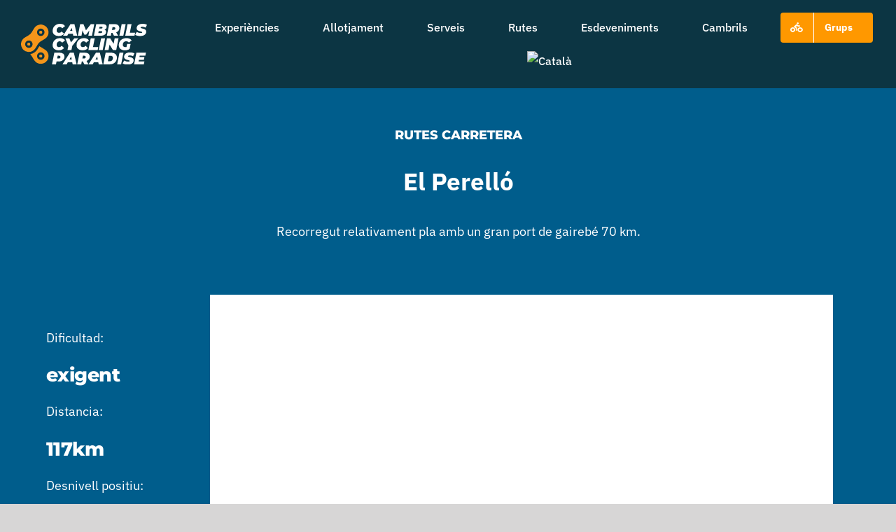

--- FILE ---
content_type: text/html; charset=UTF-8
request_url: https://cyclingcambrils.com/ca/ruta/el-perello/
body_size: 33299
content:
<!DOCTYPE html>
<html class="avada-html-layout-wide avada-html-header-position-top" lang="ca" prefix="og: http://ogp.me/ns# fb: http://ogp.me/ns/fb#">
<head>
	<meta http-equiv="X-UA-Compatible" content="IE=edge" />
	<meta http-equiv="Content-Type" content="text/html; charset=utf-8"/>
	<meta name="viewport" content="width=device-width, initial-scale=1" />
	<style id="awlb-live-editor">.fusion-builder-live .fusion-builder-live-toolbar .fusion-toolbar-nav > li.fusion-branding .fusion-builder-logo-wrapper .fusiona-avada-logo {background: url( https://cyclingcambrils.com/wp-content/uploads/2023/02/cambrils-cycling-paradise-icono75-.png ) no-repeat center !important;
				background-size: contain !important;
				width: 30px;
				height: 30px;}.fusion-builder-live .fusion-builder-live-toolbar .fusion-toolbar-nav > li.fusion-branding .fusion-builder-logo-wrapper .fusiona-avada-logo:before {
					display: none;
				}</style><meta name='robots' content='index, follow, max-image-preview:large, max-snippet:-1, max-video-preview:-1' />
<link rel="alternate" hreflang="ca" href="https://cyclingcambrils.com/ca/ruta/el-perello/" />
<link rel="alternate" hreflang="es" href="https://cyclingcambrils.com/ruta/el_perello/" />
<link rel="alternate" hreflang="en" href="https://cyclingcambrils.com/en/ruta/el-perello/" />
<link rel="alternate" hreflang="fr" href="https://cyclingcambrils.com/fr/ruta/el-perello/" />
<link rel="alternate" hreflang="de" href="https://cyclingcambrils.com/de/ruta/el-perello/" />
<link rel="alternate" hreflang="it" href="https://cyclingcambrils.com/it/ruta/el-perello/" />
<link rel="alternate" hreflang="x-default" href="https://cyclingcambrils.com/ruta/el_perello/" />
<script id="cookieyes" type="text/javascript" src="https://cdn-cookieyes.com/client_data/5179b9e168f7e581d900d7b5/script.js"></script><!-- Google tag (gtag.js) consent mode dataLayer added by Site Kit -->
<script type="text/javascript" id="google_gtagjs-js-consent-mode-data-layer">
/* <![CDATA[ */
window.dataLayer = window.dataLayer || [];function gtag(){dataLayer.push(arguments);}
gtag('consent', 'default', {"ad_personalization":"denied","ad_storage":"denied","ad_user_data":"denied","analytics_storage":"denied","functionality_storage":"denied","security_storage":"denied","personalization_storage":"denied","region":["AT","BE","BG","CH","CY","CZ","DE","DK","EE","ES","FI","FR","GB","GR","HR","HU","IE","IS","IT","LI","LT","LU","LV","MT","NL","NO","PL","PT","RO","SE","SI","SK"],"wait_for_update":500});
window._googlesitekitConsentCategoryMap = {"statistics":["analytics_storage"],"marketing":["ad_storage","ad_user_data","ad_personalization"],"functional":["functionality_storage","security_storage"],"preferences":["personalization_storage"]};
window._googlesitekitConsents = {"ad_personalization":"denied","ad_storage":"denied","ad_user_data":"denied","analytics_storage":"denied","functionality_storage":"denied","security_storage":"denied","personalization_storage":"denied","region":["AT","BE","BG","CH","CY","CZ","DE","DK","EE","ES","FI","FR","GB","GR","HR","HU","IE","IS","IT","LI","LT","LU","LV","MT","NL","NO","PL","PT","RO","SE","SI","SK"],"wait_for_update":500};
/* ]]> */
</script>
<!-- End Google tag (gtag.js) consent mode dataLayer added by Site Kit -->

	<!-- This site is optimized with the Yoast SEO plugin v26.5 - https://yoast.com/wordpress/plugins/seo/ -->
	<title>El Perelló - Cambrils Cycling Paradise</title>
	<link rel="canonical" href="https://cyclingcambrils.com/ca/ruta/el-perello/" />
	<meta property="og:locale" content="ca_ES" />
	<meta property="og:type" content="article" />
	<meta property="og:title" content="El Perelló - Cambrils Cycling Paradise" />
	<meta property="og:description" content="Recorregut relativament pla amb un gran port de gairebé 70 km." />
	<meta property="og:url" content="https://cyclingcambrils.com/ca/ruta/el-perello/" />
	<meta property="og:site_name" content="Cambrils Cycling Paradise" />
	<meta property="article:publisher" content="https://www.facebook.com/CambrilsTurisme/" />
	<meta property="og:image" content="https://cyclingcambrils.com/wp-content/uploads/2024/03/el-perello_2.webp" />
	<meta property="og:image:width" content="600" />
	<meta property="og:image:height" content="400" />
	<meta property="og:image:type" content="image/webp" />
	<meta name="twitter:card" content="summary_large_image" />
	<script type="application/ld+json" class="yoast-schema-graph">{"@context":"https://schema.org","@graph":[{"@type":"WebPage","@id":"https://cyclingcambrils.com/ca/ruta/el-perello/","url":"https://cyclingcambrils.com/ca/ruta/el-perello/","name":"El Perelló - Cambrils Cycling Paradise","isPartOf":{"@id":"https://cyclingcambrils.com/ca/#website"},"primaryImageOfPage":{"@id":"https://cyclingcambrils.com/ca/ruta/el-perello/#primaryimage"},"image":{"@id":"https://cyclingcambrils.com/ca/ruta/el-perello/#primaryimage"},"thumbnailUrl":"https://cyclingcambrils.com/wp-content/uploads/2024/03/el-perello_2.webp","datePublished":"2024-03-08T16:20:27+00:00","breadcrumb":{"@id":"https://cyclingcambrils.com/ca/ruta/el-perello/#breadcrumb"},"inLanguage":"ca","potentialAction":[{"@type":"ReadAction","target":["https://cyclingcambrils.com/ca/ruta/el-perello/"]}]},{"@type":"ImageObject","inLanguage":"ca","@id":"https://cyclingcambrils.com/ca/ruta/el-perello/#primaryimage","url":"https://cyclingcambrils.com/wp-content/uploads/2024/03/el-perello_2.webp","contentUrl":"https://cyclingcambrils.com/wp-content/uploads/2024/03/el-perello_2.webp","width":600,"height":400},{"@type":"BreadcrumbList","@id":"https://cyclingcambrils.com/ca/ruta/el-perello/#breadcrumb","itemListElement":[{"@type":"ListItem","position":1,"name":"Portada","item":"https://cyclingcambrils.com/ca/"},{"@type":"ListItem","position":2,"name":"El Perelló"}]},{"@type":"WebSite","@id":"https://cyclingcambrils.com/ca/#website","url":"https://cyclingcambrils.com/ca/","name":"Cambrils Cycling Paradise","description":"Descubre el paraíso del ciclista","publisher":{"@id":"https://cyclingcambrils.com/ca/#organization"},"potentialAction":[{"@type":"SearchAction","target":{"@type":"EntryPoint","urlTemplate":"https://cyclingcambrils.com/ca/?s={search_term_string}"},"query-input":{"@type":"PropertyValueSpecification","valueRequired":true,"valueName":"search_term_string"}}],"inLanguage":"ca"},{"@type":"Organization","@id":"https://cyclingcambrils.com/ca/#organization","name":"Cambrils Cycling Paradise","url":"https://cyclingcambrils.com/ca/","logo":{"@type":"ImageObject","inLanguage":"ca","@id":"https://cyclingcambrils.com/ca/#/schema/logo/image/","url":"https://cyclingcambrils.com/wp-content/uploads/2023/04/logo-cambrils-cycling-paradise.png","contentUrl":"https://cyclingcambrils.com/wp-content/uploads/2023/04/logo-cambrils-cycling-paradise.png","width":600,"height":196,"caption":"Cambrils Cycling Paradise"},"image":{"@id":"https://cyclingcambrils.com/ca/#/schema/logo/image/"},"sameAs":["https://www.facebook.com/CambrilsTurisme/","https://www.instagram.com/cambrilsturisme"]}]}</script>
	<!-- / Yoast SEO plugin. -->


<link rel='dns-prefetch' href='//maps.googleapis.com' />
<link rel='dns-prefetch' href='//www.googletagmanager.com' />
<link rel="alternate" type="application/rss+xml" title="Cambrils Cycling Paradise &raquo; Canal d&#039;informació" href="https://cyclingcambrils.com/ca/feed/" />
<link rel="alternate" type="application/rss+xml" title="Cambrils Cycling Paradise &raquo; Canal dels comentaris" href="https://cyclingcambrils.com/ca/comments/feed/" />
<link rel="alternate" type="text/calendar" title="Cambrils Cycling Paradise &raquo; Canal iCal" href="https://cyclingcambrils.com/ca/eventos/?ical=1" />
					<link rel="shortcut icon" href="https://cyclingcambrils.com/file/2021/11/favicon.png" type="image/x-icon" />
		
		
		
									<meta name="description" content="Descripció llarga i estesa de la ruta."/>
				
		<meta property="og:locale" content="ca_ES"/>
		<meta property="og:type" content="article"/>
		<meta property="og:site_name" content="Cambrils Cycling Paradise"/>
		<meta property="og:title" content="El Perelló - Cambrils Cycling Paradise"/>
				<meta property="og:description" content="Descripció llarga i estesa de la ruta."/>
				<meta property="og:url" content="https://cyclingcambrils.com/ca/ruta/el-perello/"/>
																				<meta property="og:image" content="https://cyclingcambrils.com/wp-content/uploads/2024/03/el-perello_2.webp"/>
		<meta property="og:image:width" content="600"/>
		<meta property="og:image:height" content="400"/>
		<meta property="og:image:type" content="image/webp"/>
				<style id='wp-img-auto-sizes-contain-inline-css' type='text/css'>
img:is([sizes=auto i],[sizes^="auto," i]){contain-intrinsic-size:3000px 1500px}
/*# sourceURL=wp-img-auto-sizes-contain-inline-css */
</style>
<link rel='stylesheet' id='wpml-blocks-css' href='https://cyclingcambrils.com/wp-content/plugins/sitepress-multilingual-cms/dist/css/blocks/styles.css?ver=4.6.15' type='text/css' media='all' />
<link rel='stylesheet' id='wpml-menu-item-0-css' href='https://cyclingcambrils.com/wp-content/plugins/sitepress-multilingual-cms/templates/language-switchers/menu-item/style.min.css?ver=1' type='text/css' media='all' />
<link rel='stylesheet' id='child-style-css' href='https://cyclingcambrils.com/wp-content/themes/Avada-Child-Theme/style.css?ver=6.9' type='text/css' media='all' />
<link rel='stylesheet' id='swipercssbundle-css' href='https://cyclingcambrils.com/wp-content/themes/Avada-Child-Theme/css/swiper-bundle.min.css?ver=6.4.11' type='text/css' media='all' />
<link rel='stylesheet' id='fusion-dynamic-css-css' href='https://cyclingcambrils.com/wp-content/uploads/fusion-styles/5bd56a51fc689edb0bdd4860f65667ec.min.css?ver=3.14' type='text/css' media='all' />
<script type="text/javascript" id="wpml-cookie-js-extra">
/* <![CDATA[ */
var wpml_cookies = {"wp-wpml_current_language":{"value":"ca","expires":1,"path":"/"}};
var wpml_cookies = {"wp-wpml_current_language":{"value":"ca","expires":1,"path":"/"}};
//# sourceURL=wpml-cookie-js-extra
/* ]]> */
</script>
<script type="text/javascript" src="https://cyclingcambrils.com/wp-content/plugins/sitepress-multilingual-cms/res/js/cookies/language-cookie.js?ver=4.6.15" id="wpml-cookie-js" defer="defer" data-wp-strategy="defer"></script>
<script type="text/javascript" id="cookie-law-info-wca-js-before">
/* <![CDATA[ */
const _ckyGsk = true;
//# sourceURL=cookie-law-info-wca-js-before
/* ]]> */
</script>
<script type="text/javascript" src="https://cyclingcambrils.com/wp-content/plugins/cookie-law-info/lite/frontend/js/wca.min.js?ver=3.3.8" id="cookie-law-info-wca-js"></script>
<script type="text/javascript" src="https://cyclingcambrils.com/wp-includes/js/jquery/jquery.min.js?ver=3.7.1" id="jquery-core-js"></script>

<!-- Google tag (gtag.js) snippet added by Site Kit -->
<!-- Google Analytics snippet added by Site Kit -->
<script type="text/javascript" src="https://www.googletagmanager.com/gtag/js?id=GT-T9C3QVV" id="google_gtagjs-js" async></script>
<script type="text/javascript" id="google_gtagjs-js-after">
/* <![CDATA[ */
window.dataLayer = window.dataLayer || [];function gtag(){dataLayer.push(arguments);}
gtag("set","linker",{"domains":["cyclingcambrils.com"]});
gtag("js", new Date());
gtag("set", "developer_id.dZTNiMT", true);
gtag("config", "GT-T9C3QVV", {"googlesitekit_post_type":"ruta"});
//# sourceURL=google_gtagjs-js-after
/* ]]> */
</script>
<link rel="https://api.w.org/" href="https://cyclingcambrils.com/ca/wp-json/" /><link rel="alternate" title="JSON" type="application/json" href="https://cyclingcambrils.com/ca/wp-json/wp/v2/ruta/12193" /><link rel='shortlink' href='https://cyclingcambrils.com/ca/?p=12193' />
<meta name="generator" content="WPML ver:4.6.15 stt:8,1,4,3,27,2;" />
<meta name="generator" content="Site Kit by Google 1.167.0" /><meta name="tec-api-version" content="v1"><meta name="tec-api-origin" content="https://cyclingcambrils.com/ca/"><link rel="alternate" href="https://cyclingcambrils.com/ca/wp-json/tribe/events/v1/" /><style type="text/css" id="css-fb-visibility">@media screen and (max-width: 800px){.fusion-no-small-visibility{display:none !important;}body .sm-text-align-center{text-align:center !important;}body .sm-text-align-left{text-align:left !important;}body .sm-text-align-right{text-align:right !important;}body .sm-text-align-justify{text-align:justify !important;}body .sm-flex-align-center{justify-content:center !important;}body .sm-flex-align-flex-start{justify-content:flex-start !important;}body .sm-flex-align-flex-end{justify-content:flex-end !important;}body .sm-mx-auto{margin-left:auto !important;margin-right:auto !important;}body .sm-ml-auto{margin-left:auto !important;}body .sm-mr-auto{margin-right:auto !important;}body .fusion-absolute-position-small{position:absolute;top:auto;width:100%;}.awb-sticky.awb-sticky-small{ position: sticky; top: var(--awb-sticky-offset,0); }}@media screen and (min-width: 801px) and (max-width: 1024px){.fusion-no-medium-visibility{display:none !important;}body .md-text-align-center{text-align:center !important;}body .md-text-align-left{text-align:left !important;}body .md-text-align-right{text-align:right !important;}body .md-text-align-justify{text-align:justify !important;}body .md-flex-align-center{justify-content:center !important;}body .md-flex-align-flex-start{justify-content:flex-start !important;}body .md-flex-align-flex-end{justify-content:flex-end !important;}body .md-mx-auto{margin-left:auto !important;margin-right:auto !important;}body .md-ml-auto{margin-left:auto !important;}body .md-mr-auto{margin-right:auto !important;}body .fusion-absolute-position-medium{position:absolute;top:auto;width:100%;}.awb-sticky.awb-sticky-medium{ position: sticky; top: var(--awb-sticky-offset,0); }}@media screen and (min-width: 1025px){.fusion-no-large-visibility{display:none !important;}body .lg-text-align-center{text-align:center !important;}body .lg-text-align-left{text-align:left !important;}body .lg-text-align-right{text-align:right !important;}body .lg-text-align-justify{text-align:justify !important;}body .lg-flex-align-center{justify-content:center !important;}body .lg-flex-align-flex-start{justify-content:flex-start !important;}body .lg-flex-align-flex-end{justify-content:flex-end !important;}body .lg-mx-auto{margin-left:auto !important;margin-right:auto !important;}body .lg-ml-auto{margin-left:auto !important;}body .lg-mr-auto{margin-right:auto !important;}body .fusion-absolute-position-large{position:absolute;top:auto;width:100%;}.awb-sticky.awb-sticky-large{ position: sticky; top: var(--awb-sticky-offset,0); }}</style><style type="text/css" id="fusion-branding-style">#wpadminbar .avada-menu > .ab-item:before,#wpadminbar > #wp-toolbar #wp-admin-bar-fb-edit > .ab-item:before {background: url( https://cyclingcambrils.com/wp-content/uploads/2023/02/cambrils-cycling-paradise-icono40-.png ) no-repeat center !important;background-size: auto !important;content: "" !important;
						padding: 2px 0;
						width: 20px;
						height: 20px;
						background-size: contain !important;}</style>		<style type="text/css" id="wp-custom-css">
			.mapboxgl-popup-content{
	border-radius: 10px !important;
}


.acf-map {
    width: 100%;
    height: 400px;
    border: #ccc solid 1px;
    margin: 20px 0;
}
 
/* fixes potential theme css conflict */
.acf-map img {
   max-width: inherit !important;
}
.categoria_alojamiento {
    color: orange;
    font-weight: 800;
    line-height: 1em;
    font-size: 1.2em;
}
.menu-categorias .fusion-carousel-item {
    display: block;
    float: left;
    padding: 0;
    background: #ff9600;
    border-radius: 50%;
		margin: 0 20px;
}
.menu-categorias .fusion-carousel-item-wrapper {
    background: orange;
    margin: 10px;
    border-radius: 50%;
}
.awb-carousel.awb-swiper.awb-swiper-carousel.swiper-initialized.swiper-horizontal.swiper-pointer-events.swiper-autoheight.swiper-backface-hidden {
    overflow: visible;
}
.awb-imageframe-style-dany img{
	opacity: 1;
}
.fusion-carousel-wrapper {
    overflow: visible !important;
}
.fusion-image-carousel.fusion-image-carousel-1 .awb-imageframe-style {
    background: none !important;
		overflow: visible !important;
}
.fusion-image-carousel.fusion-image-carousel-1 .awb-imageframe-caption-container .awb-imageframe-caption-title {
    font-size: 3em;
    text-transform: uppercase;
    font-weight: 800;
    padding: 0;
}
@media (max-width: 1250px){
.fusion-image-carousel.fusion-image-carousel-1 .awb-imageframe-caption-container .awb-imageframe-caption-title {
	font-size: 2em;
}
}
@media (max-width: 800px){
.fusion-image-carousel.fusion-image-carousel-1 .awb-imageframe-caption-container .awb-imageframe-caption-title {
	font-size: 1.2em;
}
}
.fusion-carousel-wrapper.fusion-carousel-swipe {
    overflow: visible !important;
}
.fusion-carousel {
    overflow: visible !important;
}
/* postcard rutas */

.columna-info .fusion-column-wrapper {
    margin-left: 0 !important;
    margin-right: 0 !important;
}
.imagen-ruta {
    width: 100%;
}
.imagen-ruta img {
    height: 300px;
    width: 100%;
    object-fit: cover;
}
/* dificultades */
.texto-dificultad {
    width: 100%;
}

.columna-principiante{
	background-color: #2FAC40 !important;
	padding: 20px;
}

.columna-media{
	background-color: #ff9600 !important;
	padding: 20px;
}

.columna-exigente{
	background-color: #D74F40 !important;
	padding: 20px;
}

.columna-competicion{
	background-color: #000 !important;
	padding: 20px;
}


.extracto {
  display            : block;
	display            : -webkit-box;
	-webkit-box-orient : vertical;
	position           : relative;

	line-height        : 1em;
	overflow           : hidden;
	text-overflow      : ellipsis;
	padding            : 0 !important;
	-webkit-line-clamp : 4;
	height             : calc(1em * 1 * 4);
}
.extracto p{
	padding: 0 !important;
}

li.servicio {
  position: relative;
	background-color: #1A5D8C;
  list-style-type: none;
  text-align: left;
  display: inline-block;
	margin: 2px 2px;
	padding: 3px 10px;
	border-radius: 5px;
}
.numero-habitaciones *{
	color: #fff;
	position: relative;
	background-color: #1A5D8C;
  text-align: left;
  display: inline-block;
	margin: 2px 2px;
	padding: 3px 3px;
	padding-right: 10px;
	border-radius: 5px;
	font-weight: 800;
}
ul.listado-servicios {
	padding: 0;
  list-style: none;
  text-align: left;
	margin-top: 10px;
}

.listado-servicios i{
	color: #fff;
	margin-right: 5px
}
.label-servicio{
	color: #fff;
	font-weight: 800;
}
.imagen-alojamiento img{
	min-height: 400px;
	object-fit: cover;
}
.info-alojamiento p{
    font-weight: 800;
	margin-bottom: 10px;
}
.dispone-taller span{
	font-weight: 800;
}
.hidden{
	display: none !important;
}


/* experiencia single */

.grupo-etiquetas-experiencia div {
    display: flex;
    flex-direction: row;
		flex-grow: 1;
		flex-flow: wrap;
		margin-bottom: 5px;
		margin-right: 5px
}
.listado-categorias div{
	  display: flex;
    flex-direction: row;
		flex-grow: 1;
		margin-bottom: 5px;
}
.etiqueta-experiencia {
    display: flex;
		flex-direction: row !important;
    justify-content: flex-start;
    align-items: center;
    background: #0c3543;
    color: #fff;
    font-weight: 800;
    font-size: 14px;
    margin-right: 5px;
    padding: 4px 11px;
    border-radius: 5px;
}
.etiqueta-categoria {
    display: flex;
		flex-wrap: wrap;
		flex-direction: row !important;
    justify-content: flex-start;
    align-items: center;
    background: #2FAC40;
    color: #fff;
    font-weight: 800;
    font-size: 14px;
    margin-right: 5px;
    padding: 4px 11px;
    border-radius: 5px;
}
.etiqueta-experiencia i{
		margin-right: 5px;
}
.etiqueta-categoria i{
		margin-right: 5px;
}
@media (max-width: 1120px){
	.listado-categorias div{
		flex-direction: column;
	}
	.etiqueta-experiencia{
		margin-bottom: 5px;
		margin-right: 0px;
	}
	.etiqueta-categoria{
		margin-bottom: 5px;
		margin-right: 0px;
	}
}
/* layout contenido experiencias */

.etiqueta-precio {
    display: flex;
    flex-direction: column;
    position: absolute;
    top: 220px;
    z-index: 1;
    color: #fff;
    font-weight: 800;
    background: #ff9800;
    padding: 10px 30px;
}
.precio {
    font-family: 'Montserrat';
    font-size: 35px;
    line-height: 0.5em;
		padding: 15px 0;
}
.texto-desde {
    text-transform: uppercase;
    font-size: 14px;
}

/* layout contenido alojamiento single */

#content{
margin-bottom: 0px;
}
.columna-foto-alojamiento{
height: 100%
}

/* layout contenido experiencia single */

.listado-servicios-experiencia {
    padding-left: 0;
    list-style: none;
		margin-bottom: 20px;
}
.servicio-experiencia{
	margin-bottom: 5px;
}
.servicio-experiencia i{
	color: #2FAC40;
	margin-right: 10px;
}
.servicio-experiencia-no i{
	color: #ccc;
	margin-right: 10px;
}
.texto-incluye{
	color: #0c3543;
	font-weight: 800;
}
.texto-bici{
	font-size: 14px;
}
.bloque-bici {
    background: #0c3543;
    padding: 4px 11px;
    border-radius: 5px;
    font-weight: 800;
    color: #fff;
}
.bici {
    text-transform: uppercase;
    line-height: 20px;
	  padding-bottom: 5px; 
}

/* altura elementos grid */
.fusion-post-cards.fusion-post-cards-1.fusion-grid-archive.grid-rutas ul {
    align-items: stretch;
}

/* botones tracks rutas */
.botones-tracks div {
    flex-grow: 1;
	  margin-right: 5px;
}

/* botones página principal */
.botones-principal div{
	  flex-grow: 1;
	  margin-right: 10px;
}

/* popups ms pequeños en móviles */
@media (max-width: 900px){
	.twer-popup-inner {
    padding: 15px !important;
}
}

/* listado de agencias */
.listado-servicios-agencias div {
    display: flex;
    flex-direction: row;
	  flex-wrap: wrap;
		flex-grow: 1;
}
.servicio-agencia {
    display: flex;
		flex-direction: row !important;
    justify-content: flex-start;
		flex-wrap: nowrap !important;
    align-items: center;
    background: #2FAC40;
    color: #fff;
    font-weight: 800;
    font-size: 16px;
    margin-right: 5px;
		margin-bottom: 5px;
    padding: 4px 11px;
    border-radius: 5px;
}
.servicio-agencia i{
		margin-right: 5px;
}
.logo-agencia {
    position: absolute;
    z-index: 1;
    width: 150px;
    height: 150px;
    background: #fff;
    display: flex;
    align-items: center;
    justify-content: center;
    border-radius: 50%;
    object-fit: cover;
    top: -20px;
    left: 50%;
		transform: translateX(-75px);
	  overflow: hidden;
}
.logo-agencia img {
    object-fit: cover;
}
@media (max-width: 790px){
	.etiqueta-servicio-agencia {
    width: 100%;
}
	.servicio-agencia {
    justify-content: space-between;
}
}

	/* agencia single */
.logo-agencia-single{
    position: absolute;
    z-index: 1;
    width: 250px;
    height: 250px;
    background: #fff;
    display: flex;
    align-items: center;
    justify-content: center;
    border-radius: 50%;
    top: 50%;
    left: 50%;
    transform: translate(-125px, -125px);
	}
.logo-agencia-single img{
		object-fit: cover;
		border-radius: 50%;
	}
@media (max-width: 790px){
	.logo-agencia-single {
    width: 160px;
		height: 160px;
		transform: translate(-80px, -80px);
}
	.awb-menu.collapse-enabled .awb-menu__sub-li a {
    background-color: #0c3543 !important;
		color: #fff !important;
}
}	
/* boton-grupos */
.boton-grupos a.menu-text{
    background: orange;
    padding: 4px 25px;
    border-radius: 5px;
}

	/* menu-categorias */
	
@media only screen and (max-width: 768px) {
  div#menu-categorias {
    overflow: visible;
    width: 100vw;
    transform: translateX(50%);
    margin-left: -50%;
	  				}
}

/* experiencias dentro de la ficha de agencias */

.grid-experiencias-relacionadas {
		display: flex !important;
		flex-wrap: wrap;
}
	.columna-experiencias-relacionadas h2{
		font-size: 20px;
	}
.experiencia-relacionada {
    flex: 1;
    padding: 20px;
    text-align: center;
}
@media (min-width: 768px) {
    .experiencia-relacionada {
        flex: 1 1 33.33%;
    }
}

/* selector categorias en móvil */
	
.categoria-ruta {
    display: flex;
    align-items: center;
    justify-content: flex-end;
    height: 150px;
    width: 100%;
    overflow: visible;
    background: #ff9600;
    border-radius: 15px;
    margin-bottom: 20px;
}
.imagen-bici {
    max-width: 250px;
		transform: translate(10%, 10%)
}
.categoria-ruta a {
    width: 100%;
    display: flex;
    flex-direction: row-reverse;
}

.titulo-categoria {
    font-size: 70px;
    font-weight: 800;
    color: #fff;
    width: 50%;
    padding: 10px;
	  transform: translateX(25%);
		transform: translatey(25%);
		opacity: 0.7;
}
	
/* botones rutas en gris */
	
.gris {
    background: #ccc !important;
    cursor: not-allowed;
}
	
/*página grupos*/
	
@media (max-width: 768px) {
    .titulo-grupos h2{
        font-size: 45px;
    }
		.subtitulo-grupos h2{
        font-size: 35px;
    }
		
}
	
	/* Eventos */

.fechas {
    position: absolute;
  	top: 0;
    z-index: 1;
    display: flex;
    flex-flow: wrap;
	  width: 95%;
    justify-content: center;
    font-size: 28px;
    font-weight: 800;
  	color: #fff;
}
	
.fecha-desde {
    background: #ff9600;
    padding: 4px 10px;
}
.fecha-hasta {
    background: #ff9600;
    padding: 4px 10px;
}
	
.divisor {
    margin-left: 5px;
    margin-right: 5px;
    display: flex;
    align-items: center;
}

.fechas-destacado .fechas {
    position: relative;
    flex-flow: nowrap;
    justify-content: flex-start;
    font-size: 20px;
    margin-bottom: 15px;
}
.dia-programa p {
    background: #005d8c;
    color: #fff;
}
.hora-programa * {
    margin-bottom: 0 !important;
}
.certificacion-columna {
	  display: flex;
    flex-direction: row;
    flex-wrap: nowrap !important;
    flex-grow: 1;
    justify-content: flex-start;
    align-items: center;
		margin-right: 5px;
}
.certificacion {
	  display: flex;
	  justify-content: flex-start;
    align-items: center;
    flex-direction: row;
    flex-wrap: nowrap !important;
    font-size: 16px;
    line-height: 18px;
    font-weight: 800;
    background: #ff9600;
    color: #fff;
    border-radius: 5px;
	  padding: 4px 5px;
}
.texto-certificacion {
    margin-left: 4px;
}

/* swiper galeria alojamiento */
 .swiper-parent-container {
      height: 300px;
      margin: 20px auto;
    }

    .swiper-container {
      width: 100%;
      height: 300px;
      margin-left: auto;
      margin-right: auto;
    }

    .swiper-slide {
      background-size: cover;
      background-position: center;
    }

    .gallery-top {
      height: 80%;
      width: 100%;
    }

    .gallery-thumbs {
      height: 20%;
      box-sizing: border-box;
      padding: 10px 0;
    }

    .gallery-thumbs .swiper-slide {
      width: 25%;
      height: 100%;
      opacity: 0.4;
    }

    .gallery-thumbs .swiper-slide-thumb-active {
      opacity: 1;
    }
/*fechas y lugar cambribike*/

.localitzacio-cambribike a{
			color: var(--awb-color5);
			font-family: var(--awb-text-font-family);
}
.dates-cambribike{
			color: color: var(--awb-color5) !important;
}

/*correccion mapa rutas*/
iframe.twer-iframe {
    width: 100%;
    height: 100%;
}

/*custom lypsum**/
/*pagina cambribike*/
.cb-container .dia-programa p{ background:#0084B8 }
.cb-container h2 {font-family: "Montserrat", sans-serif !important; }
.cb-container h2{ color:#0084B8 !important; text-transform:uppercase !important;}
.eventos-cb-col .fusion-column-wrapper, .eventos-cb-col .fusion-events-thumbnail{ border-color:transparent !important; border:none !important; text-align:center;}
.eventos-cb-col .fusion-events-meta{ min-height:0 !important}
.eventos-cb-col .fusion-events-post{ padding: 0px !important;}
.eventos-cb-col .fusion-column-wrapper h2{ font-size:18px !important; letter-spacing:0 !important; font-weight:900 !important; position:relative; padding-bottom:20px}
.eventos-cb-col .fusion-column-wrapper h2:after {
    border-bottom: 6px solid #97BE13 ;
    content: '';
    position: absolute;
    left: 0;
    right: 0;
    width: 95px;
    bottom: 7px;
    margin: 0 auto;
}
.eventos-cb-col .fusion-placeholder-image{ display:none !important;}
.eventos-cb-col .fusion-events-meta h2 a{ pointer-events:none;}
.eventos-cb-col .fusion-events-content a{font-weight:bold;}
.cb-info .dia-programa p{ background:#97BE13}
.cb-info ul{ list-style:none; text-align:center; font-size:15px; font-family:"Montserrat"}
.event-meta-postitle{font-size: 10px;  text-transform: uppercase;   display: block;   margin-top: -10px; margin-bottom: -16px;     color: #0084b8;
    font-weight: bold;}
.eventos-cb-col p{ font-size:15px; line-height:20px!important;}
/*ficha eventos*/
.single-tribe_events .fusion-sharing-box{ display:none;}

.fusion-events-post {
    margin-top: 10px !important;
    border-radius: 15px;
    box-shadow: 2px 2px 10px rgba(15, 87, 72, 0.2);
}
.fusion-events-content a {
    display: flex
;
    justify-content: center;
    background: orange;
    padding: 10px 15px;
    margin-bottom: 2px;
    border-radius: 5px;
    color: #000;
}		</style>
				<script type="text/javascript">
			var doc = document.documentElement;
			doc.setAttribute( 'data-useragent', navigator.userAgent );
		</script>
		<style type="text/css" id="fusion-builder-template-content-css">/* layout ruta single */</style>
	<style id='global-styles-inline-css' type='text/css'>
:root{--wp--preset--aspect-ratio--square: 1;--wp--preset--aspect-ratio--4-3: 4/3;--wp--preset--aspect-ratio--3-4: 3/4;--wp--preset--aspect-ratio--3-2: 3/2;--wp--preset--aspect-ratio--2-3: 2/3;--wp--preset--aspect-ratio--16-9: 16/9;--wp--preset--aspect-ratio--9-16: 9/16;--wp--preset--color--black: #000000;--wp--preset--color--cyan-bluish-gray: #abb8c3;--wp--preset--color--white: #ffffff;--wp--preset--color--pale-pink: #f78da7;--wp--preset--color--vivid-red: #cf2e2e;--wp--preset--color--luminous-vivid-orange: #ff6900;--wp--preset--color--luminous-vivid-amber: #fcb900;--wp--preset--color--light-green-cyan: #7bdcb5;--wp--preset--color--vivid-green-cyan: #00d084;--wp--preset--color--pale-cyan-blue: #8ed1fc;--wp--preset--color--vivid-cyan-blue: #0693e3;--wp--preset--color--vivid-purple: #9b51e0;--wp--preset--color--awb-color-1: rgba(255,255,255,1);--wp--preset--color--awb-color-2: rgba(246,246,246,1);--wp--preset--color--awb-color-3: rgba(226,226,226,1);--wp--preset--color--awb-color-4: rgba(233,168,37,1);--wp--preset--color--awb-color-5: rgba(255,152,0,1);--wp--preset--color--awb-color-6: rgba(51,51,51,1);--wp--preset--color--awb-color-7: rgba(33,41,52,1);--wp--preset--color--awb-color-8: rgba(34,34,34,1);--wp--preset--color--awb-color-custom-10: rgba(116,116,116,1);--wp--preset--color--awb-color-custom-11: rgba(74,78,87,1);--wp--preset--color--awb-color-custom-12: rgba(255,255,255,0.8);--wp--preset--color--awb-color-custom-13: rgba(224,222,222,1);--wp--preset--color--awb-color-custom-14: rgba(229,229,229,1);--wp--preset--color--awb-color-custom-15: rgba(54,56,57,1);--wp--preset--color--awb-color-custom-16: rgba(29,36,45,1);--wp--preset--color--awb-color-custom-17: rgba(242,243,245,0.7);--wp--preset--color--awb-color-custom-18: rgba(190,189,189,1);--wp--preset--gradient--vivid-cyan-blue-to-vivid-purple: linear-gradient(135deg,rgb(6,147,227) 0%,rgb(155,81,224) 100%);--wp--preset--gradient--light-green-cyan-to-vivid-green-cyan: linear-gradient(135deg,rgb(122,220,180) 0%,rgb(0,208,130) 100%);--wp--preset--gradient--luminous-vivid-amber-to-luminous-vivid-orange: linear-gradient(135deg,rgb(252,185,0) 0%,rgb(255,105,0) 100%);--wp--preset--gradient--luminous-vivid-orange-to-vivid-red: linear-gradient(135deg,rgb(255,105,0) 0%,rgb(207,46,46) 100%);--wp--preset--gradient--very-light-gray-to-cyan-bluish-gray: linear-gradient(135deg,rgb(238,238,238) 0%,rgb(169,184,195) 100%);--wp--preset--gradient--cool-to-warm-spectrum: linear-gradient(135deg,rgb(74,234,220) 0%,rgb(151,120,209) 20%,rgb(207,42,186) 40%,rgb(238,44,130) 60%,rgb(251,105,98) 80%,rgb(254,248,76) 100%);--wp--preset--gradient--blush-light-purple: linear-gradient(135deg,rgb(255,206,236) 0%,rgb(152,150,240) 100%);--wp--preset--gradient--blush-bordeaux: linear-gradient(135deg,rgb(254,205,165) 0%,rgb(254,45,45) 50%,rgb(107,0,62) 100%);--wp--preset--gradient--luminous-dusk: linear-gradient(135deg,rgb(255,203,112) 0%,rgb(199,81,192) 50%,rgb(65,88,208) 100%);--wp--preset--gradient--pale-ocean: linear-gradient(135deg,rgb(255,245,203) 0%,rgb(182,227,212) 50%,rgb(51,167,181) 100%);--wp--preset--gradient--electric-grass: linear-gradient(135deg,rgb(202,248,128) 0%,rgb(113,206,126) 100%);--wp--preset--gradient--midnight: linear-gradient(135deg,rgb(2,3,129) 0%,rgb(40,116,252) 100%);--wp--preset--font-size--small: 13.5px;--wp--preset--font-size--medium: 20px;--wp--preset--font-size--large: 27px;--wp--preset--font-size--x-large: 42px;--wp--preset--font-size--normal: 18px;--wp--preset--font-size--xlarge: 36px;--wp--preset--font-size--huge: 54px;--wp--preset--spacing--20: 0.44rem;--wp--preset--spacing--30: 0.67rem;--wp--preset--spacing--40: 1rem;--wp--preset--spacing--50: 1.5rem;--wp--preset--spacing--60: 2.25rem;--wp--preset--spacing--70: 3.38rem;--wp--preset--spacing--80: 5.06rem;--wp--preset--shadow--natural: 6px 6px 9px rgba(0, 0, 0, 0.2);--wp--preset--shadow--deep: 12px 12px 50px rgba(0, 0, 0, 0.4);--wp--preset--shadow--sharp: 6px 6px 0px rgba(0, 0, 0, 0.2);--wp--preset--shadow--outlined: 6px 6px 0px -3px rgb(255, 255, 255), 6px 6px rgb(0, 0, 0);--wp--preset--shadow--crisp: 6px 6px 0px rgb(0, 0, 0);}:where(.is-layout-flex){gap: 0.5em;}:where(.is-layout-grid){gap: 0.5em;}body .is-layout-flex{display: flex;}.is-layout-flex{flex-wrap: wrap;align-items: center;}.is-layout-flex > :is(*, div){margin: 0;}body .is-layout-grid{display: grid;}.is-layout-grid > :is(*, div){margin: 0;}:where(.wp-block-columns.is-layout-flex){gap: 2em;}:where(.wp-block-columns.is-layout-grid){gap: 2em;}:where(.wp-block-post-template.is-layout-flex){gap: 1.25em;}:where(.wp-block-post-template.is-layout-grid){gap: 1.25em;}.has-black-color{color: var(--wp--preset--color--black) !important;}.has-cyan-bluish-gray-color{color: var(--wp--preset--color--cyan-bluish-gray) !important;}.has-white-color{color: var(--wp--preset--color--white) !important;}.has-pale-pink-color{color: var(--wp--preset--color--pale-pink) !important;}.has-vivid-red-color{color: var(--wp--preset--color--vivid-red) !important;}.has-luminous-vivid-orange-color{color: var(--wp--preset--color--luminous-vivid-orange) !important;}.has-luminous-vivid-amber-color{color: var(--wp--preset--color--luminous-vivid-amber) !important;}.has-light-green-cyan-color{color: var(--wp--preset--color--light-green-cyan) !important;}.has-vivid-green-cyan-color{color: var(--wp--preset--color--vivid-green-cyan) !important;}.has-pale-cyan-blue-color{color: var(--wp--preset--color--pale-cyan-blue) !important;}.has-vivid-cyan-blue-color{color: var(--wp--preset--color--vivid-cyan-blue) !important;}.has-vivid-purple-color{color: var(--wp--preset--color--vivid-purple) !important;}.has-black-background-color{background-color: var(--wp--preset--color--black) !important;}.has-cyan-bluish-gray-background-color{background-color: var(--wp--preset--color--cyan-bluish-gray) !important;}.has-white-background-color{background-color: var(--wp--preset--color--white) !important;}.has-pale-pink-background-color{background-color: var(--wp--preset--color--pale-pink) !important;}.has-vivid-red-background-color{background-color: var(--wp--preset--color--vivid-red) !important;}.has-luminous-vivid-orange-background-color{background-color: var(--wp--preset--color--luminous-vivid-orange) !important;}.has-luminous-vivid-amber-background-color{background-color: var(--wp--preset--color--luminous-vivid-amber) !important;}.has-light-green-cyan-background-color{background-color: var(--wp--preset--color--light-green-cyan) !important;}.has-vivid-green-cyan-background-color{background-color: var(--wp--preset--color--vivid-green-cyan) !important;}.has-pale-cyan-blue-background-color{background-color: var(--wp--preset--color--pale-cyan-blue) !important;}.has-vivid-cyan-blue-background-color{background-color: var(--wp--preset--color--vivid-cyan-blue) !important;}.has-vivid-purple-background-color{background-color: var(--wp--preset--color--vivid-purple) !important;}.has-black-border-color{border-color: var(--wp--preset--color--black) !important;}.has-cyan-bluish-gray-border-color{border-color: var(--wp--preset--color--cyan-bluish-gray) !important;}.has-white-border-color{border-color: var(--wp--preset--color--white) !important;}.has-pale-pink-border-color{border-color: var(--wp--preset--color--pale-pink) !important;}.has-vivid-red-border-color{border-color: var(--wp--preset--color--vivid-red) !important;}.has-luminous-vivid-orange-border-color{border-color: var(--wp--preset--color--luminous-vivid-orange) !important;}.has-luminous-vivid-amber-border-color{border-color: var(--wp--preset--color--luminous-vivid-amber) !important;}.has-light-green-cyan-border-color{border-color: var(--wp--preset--color--light-green-cyan) !important;}.has-vivid-green-cyan-border-color{border-color: var(--wp--preset--color--vivid-green-cyan) !important;}.has-pale-cyan-blue-border-color{border-color: var(--wp--preset--color--pale-cyan-blue) !important;}.has-vivid-cyan-blue-border-color{border-color: var(--wp--preset--color--vivid-cyan-blue) !important;}.has-vivid-purple-border-color{border-color: var(--wp--preset--color--vivid-purple) !important;}.has-vivid-cyan-blue-to-vivid-purple-gradient-background{background: var(--wp--preset--gradient--vivid-cyan-blue-to-vivid-purple) !important;}.has-light-green-cyan-to-vivid-green-cyan-gradient-background{background: var(--wp--preset--gradient--light-green-cyan-to-vivid-green-cyan) !important;}.has-luminous-vivid-amber-to-luminous-vivid-orange-gradient-background{background: var(--wp--preset--gradient--luminous-vivid-amber-to-luminous-vivid-orange) !important;}.has-luminous-vivid-orange-to-vivid-red-gradient-background{background: var(--wp--preset--gradient--luminous-vivid-orange-to-vivid-red) !important;}.has-very-light-gray-to-cyan-bluish-gray-gradient-background{background: var(--wp--preset--gradient--very-light-gray-to-cyan-bluish-gray) !important;}.has-cool-to-warm-spectrum-gradient-background{background: var(--wp--preset--gradient--cool-to-warm-spectrum) !important;}.has-blush-light-purple-gradient-background{background: var(--wp--preset--gradient--blush-light-purple) !important;}.has-blush-bordeaux-gradient-background{background: var(--wp--preset--gradient--blush-bordeaux) !important;}.has-luminous-dusk-gradient-background{background: var(--wp--preset--gradient--luminous-dusk) !important;}.has-pale-ocean-gradient-background{background: var(--wp--preset--gradient--pale-ocean) !important;}.has-electric-grass-gradient-background{background: var(--wp--preset--gradient--electric-grass) !important;}.has-midnight-gradient-background{background: var(--wp--preset--gradient--midnight) !important;}.has-small-font-size{font-size: var(--wp--preset--font-size--small) !important;}.has-medium-font-size{font-size: var(--wp--preset--font-size--medium) !important;}.has-large-font-size{font-size: var(--wp--preset--font-size--large) !important;}.has-x-large-font-size{font-size: var(--wp--preset--font-size--x-large) !important;}
/*# sourceURL=global-styles-inline-css */
</style>
</head>

<body class="wp-singular ruta-template-default single single-ruta postid-12193 wp-theme-Avada wp-child-theme-Avada-Child-Theme tribe-no-js fusion-image-hovers fusion-pagination-sizing fusion-button_type-flat fusion-button_span-yes fusion-button_gradient-linear avada-image-rollover-circle-yes avada-image-rollover-yes avada-image-rollover-direction-left fusion-body ltr fusion-sticky-header no-tablet-sticky-header no-mobile-sticky-header no-mobile-totop fusion-disable-outline fusion-sub-menu-fade mobile-logo-pos-left layout-wide-mode avada-has-boxed-modal-shadow- layout-scroll-offset-full avada-has-zero-margin-offset-top fusion-top-header menu-text-align-center mobile-menu-design-classic fusion-show-pagination-text fusion-header-layout-v3 avada-responsive avada-footer-fx-none avada-menu-highlight-style-bar fusion-search-form-clean fusion-main-menu-search-overlay fusion-avatar-circle avada-dropdown-styles avada-blog-layout-medium avada-blog-archive-layout-large avada-ec-not-100-width avada-ec-meta-layout-sidebar avada-header-shadow-no avada-menu-icon-position-left avada-has-megamenu-shadow avada-has-mobile-menu-search avada-has-main-nav-search-icon avada-has-breadcrumb-mobile-hidden avada-has-titlebar-hide avada-has-pagination-width_height avada-flyout-menu-direction-fade avada-ec-views-v2" data-awb-post-id="12193">
		<a class="skip-link screen-reader-text" href="#content">Skip to content</a>

	<div id="boxed-wrapper">
		
		<div id="wrapper" class="fusion-wrapper">
			<div id="home" style="position:relative;top:-1px;"></div>
												<div class="fusion-tb-header"><div class="fusion-fullwidth fullwidth-box fusion-builder-row-1 fusion-flex-container nonhundred-percent-fullwidth non-hundred-percent-height-scrolling fusion-custom-z-index" style="--awb-border-radius-top-left:0px;--awb-border-radius-top-right:0px;--awb-border-radius-bottom-right:0px;--awb-border-radius-bottom-left:0px;--awb-z-index:20051;--awb-padding-top:15px;--awb-padding-right:30px;--awb-padding-bottom:15px;--awb-padding-left:30px;--awb-padding-top-medium:7px;--awb-padding-right-medium:30px;--awb-padding-bottom-medium:9px;--awb-padding-left-medium:30px;--awb-padding-top-small:0px;--awb-padding-right-small:30px;--awb-padding-bottom-small:0px;--awb-padding-left-small:30px;--awb-margin-top:0px;--awb-margin-bottom:0px;--awb-margin-top-small:0px;--awb-background-color:#0c3543;--awb-flex-wrap:wrap;" ><div class="fusion-builder-row fusion-row fusion-flex-align-items-center fusion-flex-align-content-flex-start fusion-flex-content-wrap" style="max-width:1393.6px;margin-left: calc(-4% / 2 );margin-right: calc(-4% / 2 );"><div class="fusion-layout-column fusion_builder_column fusion-builder-column-0 fusion_builder_column_1_5 1_5 fusion-flex-column fusion-column-inner-bg-wrapper" style="--awb-inner-bg-size:cover;--awb-width-large:20%;--awb-margin-top-large:0px;--awb-spacing-right-large:8.64%;--awb-margin-bottom-large:0px;--awb-spacing-left-large:9.6%;--awb-width-medium:50%;--awb-order-medium:0;--awb-spacing-right-medium:3.456%;--awb-margin-bottom-medium:0px;--awb-spacing-left-medium:3.84%;--awb-width-small:50%;--awb-order-small:0;--awb-margin-top-small:20px;--awb-spacing-right-small:3.456%;--awb-margin-bottom-small:20px;--awb-spacing-left-small:3.84%;"><span class="fusion-column-inner-bg hover-type-none"><a class="fusion-column-anchor" href="https://cyclingcambrils.com/ca/"><span class="fusion-column-inner-bg-image"></span></a></span><div class="fusion-column-wrapper fusion-column-has-shadow fusion-flex-justify-content-flex-start fusion-content-layout-column"><div class="fusion-image-element " style="--awb-max-width:180px;--awb-caption-title-font-family:var(--h2_typography-font-family);--awb-caption-title-font-weight:var(--h2_typography-font-weight);--awb-caption-title-font-style:var(--h2_typography-font-style);--awb-caption-title-size:var(--h2_typography-font-size);--awb-caption-title-transform:var(--h2_typography-text-transform);--awb-caption-title-line-height:var(--h2_typography-line-height);--awb-caption-title-letter-spacing:var(--h2_typography-letter-spacing);"><span class=" fusion-imageframe imageframe-none imageframe-1 hover-type-none"><a class="fusion-no-lightbox" href="https://cyclingcambrils.com/ca/" target="_self" aria-label="logo-bnar"><img fetchpriority="high" decoding="async" width="961" height="313" alt="Cambrils Cycling Paradise" src="https://cyclingcambrils.com/wp-content/uploads/2021/12/logo-bnar.svg" class="img-responsive wp-image-4445 disable-lazyload"/></a></span></div></div></div><div class="fusion-layout-column fusion_builder_column fusion-builder-column-1 fusion_builder_column_4_5 4_5 fusion-flex-column" style="--awb-bg-size:cover;--awb-width-large:80%;--awb-margin-top-large:0px;--awb-spacing-right-large:0%;--awb-margin-bottom-large:0px;--awb-spacing-left-large:2.04%;--awb-width-medium:50%;--awb-order-medium:2;--awb-spacing-right-medium:0%;--awb-spacing-left-medium:3.264%;--awb-width-small:50%;--awb-order-small:0;--awb-spacing-right-small:0%;--awb-spacing-left-small:3.264%;"><div class="fusion-column-wrapper fusion-column-has-shadow fusion-flex-justify-content-flex-start fusion-content-layout-column"><nav class="awb-menu awb-menu_row awb-menu_em-hover mobile-mode-collapse-to-button awb-menu_icons-left awb-menu_dc-no mobile-trigger-fullwidth-off awb-menu_mobile-accordion awb-menu_indent-center mobile-size-full-absolute loading mega-menu-loading awb-menu_desktop awb-menu_dropdown awb-menu_expand-right awb-menu_transition-fade" style="--awb-text-transform:none;--awb-gap:32px;--awb-align-items:center;--awb-justify-content:center;--awb-items-padding-top:10px;--awb-items-padding-right:15px;--awb-items-padding-bottom:10px;--awb-items-padding-left:15px;--awb-color:#ffffff;--awb-active-color:#ff9600;--awb-submenu-color:var(--awb-color6);--awb-submenu-bg:var(--awb-color1);--awb-submenu-border-radius-top-left:5px;--awb-submenu-border-radius-top-right:5px;--awb-submenu-border-radius-bottom-right:5px;--awb-submenu-border-radius-bottom-left:5px;--awb-submenu-text-transform:none;--awb-main-justify-content:flex-start;--awb-sub-justify-content:center;--awb-mobile-nav-button-align-hor:flex-end;--awb-mobile-color:#222222;--awb-mobile-active-bg:var(--awb-color5);--awb-mobile-active-color:var(--awb-color1);--awb-mobile-trigger-font-size:24px;--awb-mobile-trigger-color:#ffffff;--awb-mobile-trigger-background-color:rgba(255,255,255,0);--awb-mobile-nav-trigger-bottom-margin:20px;--awb-mobile-sep-color:rgba(0,0,0,0.04);--awb-mobile-justify:center;--awb-mobile-caret-left:auto;--awb-mobile-caret-right:0;--awb-fusion-font-family-typography:&quot;IBM Plex Sans&quot;;--awb-fusion-font-style-typography:normal;--awb-fusion-font-weight-typography:500;--awb-fusion-font-family-submenu-typography:inherit;--awb-fusion-font-style-submenu-typography:normal;--awb-fusion-font-weight-submenu-typography:400;--awb-fusion-font-family-mobile-typography:&quot;Montserrat&quot;;--awb-fusion-font-style-mobile-typography:normal;--awb-fusion-font-weight-mobile-typography:800;" aria-label="Menu principal CAT" data-breakpoint="1024" data-count="0" data-transition-type="fade" data-transition-time="300" data-expand="right"><button type="button" class="awb-menu__m-toggle awb-menu__m-toggle_no-text" aria-expanded="false" aria-controls="menu-menu-principal"><span class="awb-menu__m-toggle-inner"><span class="collapsed-nav-text"><span class="screen-reader-text">Toggle Navigation</span></span><span class="awb-menu__m-collapse-icon awb-menu__m-collapse-icon_no-text"><span class="awb-menu__m-collapse-icon-open awb-menu__m-collapse-icon-open_no-text awb-xsports-bars-solid"></span><span class="awb-menu__m-collapse-icon-close awb-menu__m-collapse-icon-close_no-text awb-xsports-times-solid"></span></span></span></button><ul id="menu-menu-principal-cat" class="fusion-menu awb-menu__main-ul awb-menu__main-ul_row"><li  id="menu-item-6361"  class="menu-item menu-item-type-post_type menu-item-object-page menu-item-6361 awb-menu__li awb-menu__main-li awb-menu__main-li_regular"  data-item-id="6361"><span class="awb-menu__main-background-default awb-menu__main-background-default_fade"></span><span class="awb-menu__main-background-active awb-menu__main-background-active_fade"></span><a  href="https://cyclingcambrils.com/ca/experiencies-cycling/" class="awb-menu__main-a awb-menu__main-a_regular"><span class="menu-text">Experiències</span></a></li><li  id="menu-item-6362"  class="menu-item menu-item-type-post_type menu-item-object-page menu-item-6362 awb-menu__li awb-menu__main-li awb-menu__main-li_regular"  data-item-id="6362"><span class="awb-menu__main-background-default awb-menu__main-background-default_fade"></span><span class="awb-menu__main-background-active awb-menu__main-background-active_fade"></span><a  href="https://cyclingcambrils.com/ca/allotjament-cycling/" class="awb-menu__main-a awb-menu__main-a_regular"><span class="menu-text">Allotjament</span></a></li><li  id="menu-item-6364"  class="menu-item menu-item-type-custom menu-item-object-custom menu-item-has-children menu-item-6364 awb-menu__li awb-menu__main-li awb-menu__main-li_regular"  data-item-id="6364"><span class="awb-menu__main-background-default awb-menu__main-background-default_fade"></span><span class="awb-menu__main-background-active awb-menu__main-background-active_fade"></span><a  href="#" class="awb-menu__main-a awb-menu__main-a_regular"><span class="menu-text">Serveis</span><span class="awb-menu__open-nav-submenu-hover"></span></a><button type="button" aria-label="Open submenu of Serveis" aria-expanded="false" class="awb-menu__open-nav-submenu_mobile awb-menu__open-nav-submenu_main"></button><div class="awb-menu__mega-wrap" id="awb-mega-menu-6142" data-width="site_width" style="--awb-megamenu-width:var(--site_width)"><div class="fusion-fullwidth fullwidth-box fusion-builder-row-1-1 fusion-flex-container has-pattern-background has-mask-background nonhundred-percent-fullwidth non-hundred-percent-height-scrolling" style="--awb-border-radius-top-left:0px;--awb-border-radius-top-right:0px;--awb-border-radius-bottom-right:0px;--awb-border-radius-bottom-left:0px;--awb-padding-top:29px;--awb-padding-right:30px;--awb-padding-bottom:0px;--awb-padding-left:30px;--awb-margin-top:12px;--awb-margin-bottom:0px;--awb-background-color:#0c3543;--awb-flex-wrap:wrap;--awb-box-shadow:0px 10px 16px -6px hsla(var(--awb-color7-h),var(--awb-color7-s),var(--awb-color7-l),calc(var(--awb-color7-a) - 90%));" ><div class="fusion-builder-row fusion-row fusion-flex-align-items-flex-start fusion-flex-content-wrap" style="max-width:calc( 1340px + 30px );margin-left: calc(-30px / 2 );margin-right: calc(-30px / 2 );"><div class="fusion-layout-column fusion_builder_column fusion-builder-column-2 fusion_builder_column_1_3 1_3 fusion-flex-column fusion-flex-align-self-stretch fusion-column-inner-bg-wrapper" style="--awb-overflow:hidden;--awb-inner-bg-size:cover;--awb-border-radius:15px 15px 15px 15px;--awb-inner-bg-border-radius:15px 15px 15px 15px;--awb-inner-bg-overflow:hidden;--awb-width-large:33.333333333333%;--awb-flex-grow:0;--awb-flex-shrink:0;--awb-margin-top-large:0px;--awb-spacing-right-large:15px;--awb-margin-bottom-large:20px;--awb-spacing-left-large:0px;--awb-width-medium:33.333333333333%;--awb-order-medium:0;--awb-flex-grow-medium:0;--awb-flex-shrink-medium:0;--awb-spacing-right-medium:15px;--awb-spacing-left-medium:0px;--awb-width-small:100%;--awb-order-small:0;--awb-flex-grow-small:0;--awb-flex-shrink-small:0;--awb-spacing-right-small:15px;--awb-margin-bottom-small:0px;--awb-spacing-left-small:15px;"><span class="fusion-column-inner-bg hover-type-zoomin"><a class="fusion-column-anchor" href="https://cyclingcambrils.com/ca/proveidors-cycling/"><span class="fusion-column-inner-bg-image"></span></a></span><div class="fusion-column-wrapper fusion-column-has-shadow fusion-flex-justify-content-flex-start fusion-content-layout-column"><div class="fusion-image-element " style="text-align:center;--awb-aspect-ratio:3 / 2;--awb-caption-overlay-color:var(--awb-color1);--awb-caption-background-color:var(--awb-color1);--awb-caption-title-font-family:var(--h2_typography-font-family);--awb-caption-title-font-weight:var(--h2_typography-font-weight);--awb-caption-title-font-style:var(--h2_typography-font-style);--awb-caption-title-size:var(--h2_typography-font-size);--awb-caption-title-transform:var(--h2_typography-text-transform);--awb-caption-title-line-height:var(--h2_typography-line-height);--awb-caption-title-letter-spacing:var(--h2_typography-letter-spacing);"><span class=" fusion-imageframe imageframe-none imageframe-2 hover-type-none has-aspect-ratio"><img decoding="async" width="1920" height="1080" title="rural_ruta_3" src="https://cyclingcambrils.com/wp-content/uploads/2023/03/rural_ruta_3.jpg" data-orig-src="https://cyclingcambrils.com/wp-content/uploads/2023/03/rural_ruta_3.jpg" class="lazyload img-responsive wp-image-5486 img-with-aspect-ratio" data-parent-fit="cover" data-parent-container=".fusion-image-element" alt srcset="data:image/svg+xml,%3Csvg%20xmlns%3D%27http%3A%2F%2Fwww.w3.org%2F2000%2Fsvg%27%20width%3D%271920%27%20height%3D%271080%27%20viewBox%3D%270%200%201920%201080%27%3E%3Crect%20width%3D%271920%27%20height%3D%271080%27%20fill-opacity%3D%220%22%2F%3E%3C%2Fsvg%3E" data-srcset="https://cyclingcambrils.com/wp-content/uploads/2023/03/rural_ruta_3-200x113.jpg 200w, https://cyclingcambrils.com/wp-content/uploads/2023/03/rural_ruta_3-400x225.jpg 400w, https://cyclingcambrils.com/wp-content/uploads/2023/03/rural_ruta_3-600x338.jpg 600w, https://cyclingcambrils.com/wp-content/uploads/2023/03/rural_ruta_3-800x450.jpg 800w, https://cyclingcambrils.com/wp-content/uploads/2023/03/rural_ruta_3-1200x675.jpg 1200w, https://cyclingcambrils.com/wp-content/uploads/2023/03/rural_ruta_3.jpg 1920w" data-sizes="auto" data-orig-sizes="(max-width: 800px) 100vw, 600px" /></span></div><div class="fusion-builder-row fusion-builder-row-inner fusion-row fusion-flex-align-items-flex-start fusion-flex-content-wrap" style="width:calc( 100% + 30px ) !important;max-width:calc( 100% + 30px ) !important;margin-left: calc(-30px / 2 );margin-right: calc(-30px / 2 );"><div class="fusion-layout-column fusion_builder_column_inner fusion-builder-nested-column-0 fusion_builder_column_inner_1_1 1_1 fusion-flex-column" style="--awb-padding-top:16px;--awb-padding-right:16px;--awb-padding-bottom:16px;--awb-padding-left:16px;--awb-padding-top-small:20px;--awb-padding-bottom-small:20px;--awb-bg-color:var(--awb-color5);--awb-bg-color-hover:var(--awb-color5);--awb-bg-size:cover;--awb-width-large:100%;--awb-margin-top-large:0px;--awb-spacing-right-large:15px;--awb-margin-bottom-large:0px;--awb-spacing-left-large:15px;--awb-width-medium:100%;--awb-order-medium:0;--awb-spacing-right-medium:15px;--awb-spacing-left-medium:15px;--awb-width-small:100%;--awb-order-small:0;--awb-spacing-right-small:15px;--awb-spacing-left-small:15px;"><div class="fusion-column-wrapper fusion-column-has-shadow fusion-flex-justify-content-flex-start fusion-content-layout-column"><div class="fusion-title title fusion-title-1 fusion-sep-none fusion-title-center fusion-title-text fusion-title-size-div" style="--awb-text-color:var(--awb-color1);--awb-margin-top:0px;--awb-margin-bottom:0px;--awb-margin-top-small:0px;--awb-font-size:22px;"><div class="fusion-title-heading title-heading-center title-heading-tag" style="font-family:&quot;Montserrat&quot;;font-style:normal;font-weight:800;margin:0;text-transform:uppercase;font-size:1em;line-height:22px;">Turisme i esdeveniments</div></div></div></div></div></div></div><div class="fusion-layout-column fusion_builder_column fusion-builder-column-3 fusion_builder_column_1_3 1_3 fusion-flex-column fusion-flex-align-self-stretch fusion-column-inner-bg-wrapper" style="--awb-overflow:hidden;--awb-inner-bg-size:cover;--awb-border-radius:15px 15px 15px 15px;--awb-inner-bg-border-radius:15px 15px 15px 15px;--awb-inner-bg-overflow:hidden;--awb-width-large:33.333333333333%;--awb-flex-grow:0;--awb-flex-shrink:0;--awb-margin-top-large:0px;--awb-spacing-right-large:15px;--awb-margin-bottom-large:20px;--awb-spacing-left-large:0px;--awb-width-medium:33.333333333333%;--awb-order-medium:0;--awb-flex-grow-medium:0;--awb-flex-shrink-medium:0;--awb-spacing-right-medium:15px;--awb-spacing-left-medium:0px;--awb-width-small:100%;--awb-order-small:0;--awb-flex-grow-small:0;--awb-flex-shrink-small:0;--awb-spacing-right-small:15px;--awb-margin-bottom-small:0px;--awb-spacing-left-small:15px;"><span class="fusion-column-inner-bg hover-type-none"><a class="fusion-column-anchor" href="https://cyclingcambrils.com/ca/lloguer-de-bicicletes-a-cambrils/"><span class="fusion-column-inner-bg-image"></span></a></span><div class="fusion-column-wrapper fusion-column-has-shadow fusion-flex-justify-content-flex-start fusion-content-layout-column"><div class="fusion-image-element " style="text-align:center;--awb-aspect-ratio:3 / 2;--awb-caption-overlay-color:var(--awb-color1);--awb-caption-background-color:var(--awb-color1);--awb-caption-title-font-family:var(--h2_typography-font-family);--awb-caption-title-font-weight:var(--h2_typography-font-weight);--awb-caption-title-font-style:var(--h2_typography-font-style);--awb-caption-title-size:var(--h2_typography-font-size);--awb-caption-title-transform:var(--h2_typography-text-transform);--awb-caption-title-line-height:var(--h2_typography-line-height);--awb-caption-title-letter-spacing:var(--h2_typography-letter-spacing);"><span class=" fusion-imageframe imageframe-none imageframe-3 hover-type-none has-aspect-ratio"><img decoding="async" width="800" height="600" title="biking" src="data:image/svg+xml,%3Csvg%20xmlns%3D%27http%3A%2F%2Fwww.w3.org%2F2000%2Fsvg%27%20width%3D%27800%27%20height%3D%27600%27%20viewBox%3D%270%200%20800%20600%27%3E%3Crect%20width%3D%27800%27%20height%3D%27600%27%20fill-opacity%3D%220%22%2F%3E%3C%2Fsvg%3E" data-orig-src="https://cyclingcambrils.com/wp-content/uploads/2021/09/biking.jpg" class="lazyload img-responsive wp-image-4393 img-with-aspect-ratio" data-parent-fit="cover" data-parent-container=".fusion-image-element" alt /></span></div><div class="fusion-builder-row fusion-builder-row-inner fusion-row fusion-flex-align-items-flex-start fusion-flex-content-wrap" style="width:calc( 100% + 30px ) !important;max-width:calc( 100% + 30px ) !important;margin-left: calc(-30px / 2 );margin-right: calc(-30px / 2 );"><div class="fusion-layout-column fusion_builder_column_inner fusion-builder-nested-column-1 fusion_builder_column_inner_1_1 1_1 fusion-flex-column" style="--awb-padding-top:16px;--awb-padding-right:16px;--awb-padding-bottom:16px;--awb-padding-left:16px;--awb-padding-top-small:20px;--awb-padding-bottom-small:20px;--awb-bg-color:var(--awb-color5);--awb-bg-color-hover:var(--awb-color5);--awb-bg-size:cover;--awb-width-large:100%;--awb-margin-top-large:0px;--awb-spacing-right-large:15px;--awb-margin-bottom-large:0px;--awb-spacing-left-large:15px;--awb-width-medium:100%;--awb-order-medium:0;--awb-spacing-right-medium:15px;--awb-spacing-left-medium:15px;--awb-width-small:100%;--awb-order-small:0;--awb-spacing-right-small:15px;--awb-spacing-left-small:15px;"><div class="fusion-column-wrapper fusion-column-has-shadow fusion-flex-justify-content-flex-start fusion-content-layout-column"><div class="fusion-title title fusion-title-2 fusion-sep-none fusion-title-center fusion-title-text fusion-title-size-div" style="--awb-text-color:var(--awb-color1);--awb-margin-top:0px;--awb-margin-bottom:0px;--awb-margin-top-small:0px;--awb-font-size:22px;"><div class="fusion-title-heading title-heading-center title-heading-tag" style="font-family:&quot;Montserrat&quot;;font-style:normal;font-weight:800;margin:0;text-transform:uppercase;font-size:1em;line-height:22px;">Lloguer i venda</div></div></div></div></div></div></div><div class="fusion-layout-column fusion_builder_column fusion-builder-column-4 fusion_builder_column_1_3 1_3 fusion-flex-column fusion-flex-align-self-stretch fusion-column-inner-bg-wrapper" style="--awb-overflow:hidden;--awb-inner-bg-size:cover;--awb-border-radius:15px 15px 15px 15px;--awb-inner-bg-border-radius:15px 15px 15px 15px;--awb-inner-bg-overflow:hidden;--awb-width-large:33.333333333333%;--awb-flex-grow:0;--awb-flex-shrink:0;--awb-margin-top-large:0px;--awb-spacing-right-large:15px;--awb-margin-bottom-large:20px;--awb-spacing-left-large:0px;--awb-width-medium:33.333333333333%;--awb-order-medium:0;--awb-flex-grow-medium:0;--awb-flex-shrink-medium:0;--awb-spacing-right-medium:15px;--awb-spacing-left-medium:0px;--awb-width-small:100%;--awb-order-small:0;--awb-flex-grow-small:0;--awb-flex-shrink-small:0;--awb-spacing-right-small:15px;--awb-margin-bottom-small:0px;--awb-spacing-left-small:15px;"><span class="fusion-column-inner-bg hover-type-none"><a class="fusion-column-anchor" href="https://cyclingcambrils.com/ca/lloguer-de-bicicletes-a-cambrils/"><span class="fusion-column-inner-bg-image"></span></a></span><div class="fusion-column-wrapper fusion-column-has-shadow fusion-flex-justify-content-flex-start fusion-content-layout-column"><div class="fusion-image-element " style="text-align:center;--awb-aspect-ratio:3 / 2;--awb-caption-overlay-color:var(--awb-color1);--awb-caption-background-color:var(--awb-color1);--awb-caption-title-font-family:var(--h2_typography-font-family);--awb-caption-title-font-weight:var(--h2_typography-font-weight);--awb-caption-title-font-style:var(--h2_typography-font-style);--awb-caption-title-size:var(--h2_typography-font-size);--awb-caption-title-transform:var(--h2_typography-text-transform);--awb-caption-title-line-height:var(--h2_typography-line-height);--awb-caption-title-letter-spacing:var(--h2_typography-letter-spacing);"><span class=" fusion-imageframe imageframe-none imageframe-4 hover-type-none has-aspect-ratio"><img decoding="async" width="518" height="347" title="estival_1" src="https://cyclingcambrils.com/wp-content/uploads/2022/05/estival_1.jpg" data-orig-src="https://cyclingcambrils.com/wp-content/uploads/2022/05/estival_1.jpg" class="lazyload img-responsive wp-image-5335 img-with-aspect-ratio" data-parent-fit="cover" data-parent-container=".fusion-image-element" alt srcset="data:image/svg+xml,%3Csvg%20xmlns%3D%27http%3A%2F%2Fwww.w3.org%2F2000%2Fsvg%27%20width%3D%27518%27%20height%3D%27347%27%20viewBox%3D%270%200%20518%20347%27%3E%3Crect%20width%3D%27518%27%20height%3D%27347%27%20fill-opacity%3D%220%22%2F%3E%3C%2Fsvg%3E" data-srcset="https://cyclingcambrils.com/wp-content/uploads/2022/05/estival_1-200x134.jpg 200w, https://cyclingcambrils.com/wp-content/uploads/2022/05/estival_1-400x268.jpg 400w, https://cyclingcambrils.com/wp-content/uploads/2022/05/estival_1.jpg 518w" data-sizes="auto" data-orig-sizes="(max-width: 800px) 100vw, 518px" /></span></div><div class="fusion-builder-row fusion-builder-row-inner fusion-row fusion-flex-align-items-flex-start fusion-flex-content-wrap" style="width:calc( 100% + 30px ) !important;max-width:calc( 100% + 30px ) !important;margin-left: calc(-30px / 2 );margin-right: calc(-30px / 2 );"><div class="fusion-layout-column fusion_builder_column_inner fusion-builder-nested-column-2 fusion_builder_column_inner_1_1 1_1 fusion-flex-column" style="--awb-padding-top:16px;--awb-padding-right:16px;--awb-padding-bottom:16px;--awb-padding-left:16px;--awb-padding-top-small:20px;--awb-padding-bottom-small:20px;--awb-bg-color:var(--awb-color5);--awb-bg-color-hover:var(--awb-color5);--awb-bg-size:cover;--awb-width-large:100%;--awb-margin-top-large:0px;--awb-spacing-right-large:15px;--awb-margin-bottom-large:0px;--awb-spacing-left-large:15px;--awb-width-medium:100%;--awb-order-medium:0;--awb-spacing-right-medium:15px;--awb-spacing-left-medium:15px;--awb-width-small:100%;--awb-order-small:0;--awb-spacing-right-small:15px;--awb-spacing-left-small:15px;"><div class="fusion-column-wrapper fusion-column-has-shadow fusion-flex-justify-content-flex-start fusion-content-layout-column"><div class="fusion-title title fusion-title-3 fusion-sep-none fusion-title-center fusion-title-text fusion-title-size-div" style="--awb-text-color:var(--awb-color1);--awb-margin-top:0px;--awb-margin-bottom:0px;--awb-margin-top-small:0px;--awb-font-size:22px;"><div class="fusion-title-heading title-heading-center title-heading-tag" style="font-family:&quot;Montserrat&quot;;font-style:normal;font-weight:800;margin:0;text-transform:uppercase;font-size:1em;line-height:22px;">Tallers</div></div></div></div></div></div></div></div></div>
</div><ul class="awb-menu__sub-ul awb-menu__sub-ul_main"><li  id="menu-item-6688"  class="menu-item menu-item-type-post_type menu-item-object-page menu-item-6688 awb-menu__li awb-menu__sub-li" ><a  href="https://cyclingcambrils.com/ca/proveidors-cycling/" class="awb-menu__sub-a"><span>Turisme i esdeveniments</span></a></li><li  id="menu-item-6689"  class="menu-item menu-item-type-post_type menu-item-object-page menu-item-6689 awb-menu__li awb-menu__sub-li" ><a  href="https://cyclingcambrils.com/ca/lloguer-de-bicicletes-a-cambrils/" class="awb-menu__sub-a"><span>Tallers</span></a></li></ul></li><li  id="menu-item-6365"  class="menu-item menu-item-type-custom menu-item-object-custom menu-item-has-children menu-item-6365 awb-menu__li awb-menu__main-li awb-menu__main-li_regular"  data-item-id="6365"><span class="awb-menu__main-background-default awb-menu__main-background-default_fade"></span><span class="awb-menu__main-background-active awb-menu__main-background-active_fade"></span><a  href="#" class="awb-menu__main-a awb-menu__main-a_regular"><span class="menu-text">Rutes</span><span class="awb-menu__open-nav-submenu-hover"></span></a><button type="button" aria-label="Open submenu of Rutes" aria-expanded="false" class="awb-menu__open-nav-submenu_mobile awb-menu__open-nav-submenu_main"></button><div class="awb-menu__mega-wrap" id="awb-mega-menu-6173" data-width="site_width" style="--awb-megamenu-width:var(--site_width)"><div class="fusion-fullwidth fullwidth-box fusion-builder-row-1-2 fusion-flex-container has-pattern-background has-mask-background nonhundred-percent-fullwidth non-hundred-percent-height-scrolling" style="--awb-border-radius-top-left:0px;--awb-border-radius-top-right:0px;--awb-border-radius-bottom-right:0px;--awb-border-radius-bottom-left:0px;--awb-padding-top:29px;--awb-padding-right:30px;--awb-padding-bottom:0px;--awb-padding-left:30px;--awb-margin-top:12px;--awb-margin-bottom:0px;--awb-background-color:#0c3543;--awb-flex-wrap:wrap;--awb-box-shadow:0px 10px 16px -6px hsla(var(--awb-color7-h),var(--awb-color7-s),var(--awb-color7-l),calc(var(--awb-color7-a) - 90%));" ><div class="fusion-builder-row fusion-row fusion-flex-align-items-flex-start fusion-flex-content-wrap" style="max-width:calc( 1340px + 30px );margin-left: calc(-30px / 2 );margin-right: calc(-30px / 2 );"><div class="fusion-layout-column fusion_builder_column fusion-builder-column-5 fusion_builder_column_1_5 1_5 fusion-flex-column fusion-flex-align-self-stretch fusion-column-inner-bg-wrapper" style="--awb-padding-top:10px;--awb-padding-right:10px;--awb-padding-left:10px;--awb-overflow:hidden;--awb-inner-bg-color:var(--awb-color5);--awb-inner-bg-color-hover:var(--awb-color5);--awb-inner-bg-size:cover;--awb-border-radius:15px 15px 15px 15px;--awb-inner-bg-border-radius:15px 15px 15px 15px;--awb-inner-bg-overflow:hidden;--awb-width-large:20%;--awb-flex-grow:0;--awb-flex-shrink:0;--awb-margin-top-large:0px;--awb-spacing-right-large:15px;--awb-margin-bottom-large:20px;--awb-spacing-left-large:0px;--awb-width-medium:20%;--awb-order-medium:0;--awb-flex-grow-medium:0;--awb-flex-shrink-medium:0;--awb-spacing-right-medium:15px;--awb-spacing-left-medium:0px;--awb-width-small:100%;--awb-order-small:0;--awb-flex-grow-small:0;--awb-flex-shrink-small:0;--awb-spacing-right-small:15px;--awb-margin-bottom-small:0px;--awb-spacing-left-small:15px;"><span class="fusion-column-inner-bg hover-type-none"><a class="fusion-column-anchor" href="https://cyclingcambrils.com/ca/rutes-road/"><span class="fusion-column-inner-bg-image"></span></a></span><div class="fusion-column-wrapper fusion-column-has-shadow fusion-flex-justify-content-flex-start fusion-content-layout-column"><div class="fusion-image-element " style="text-align:center;--awb-margin-bottom:10PX;--awb-caption-overlay-color:var(--awb-color1);--awb-caption-background-color:var(--awb-color1);--awb-caption-title-font-family:var(--h2_typography-font-family);--awb-caption-title-font-weight:var(--h2_typography-font-weight);--awb-caption-title-font-style:var(--h2_typography-font-style);--awb-caption-title-size:var(--h2_typography-font-size);--awb-caption-title-transform:var(--h2_typography-text-transform);--awb-caption-title-line-height:var(--h2_typography-line-height);--awb-caption-title-letter-spacing:var(--h2_typography-letter-spacing);"><span class=" fusion-imageframe imageframe-none imageframe-5 hover-type-none"><img decoding="async" width="500" height="500" title="ROAD" src="https://cyclingcambrils.com/wp-content/uploads/2022/02/road-hq.png" data-orig-src="https://cyclingcambrils.com/wp-content/uploads/2022/02/road-hq.png" alt class="lazyload img-responsive wp-image-4549" srcset="data:image/svg+xml,%3Csvg%20xmlns%3D%27http%3A%2F%2Fwww.w3.org%2F2000%2Fsvg%27%20width%3D%27500%27%20height%3D%27500%27%20viewBox%3D%270%200%20500%20500%27%3E%3Crect%20width%3D%27500%27%20height%3D%27500%27%20fill-opacity%3D%220%22%2F%3E%3C%2Fsvg%3E" data-srcset="https://cyclingcambrils.com/wp-content/uploads/2022/02/road-hq-200x200.png 200w, https://cyclingcambrils.com/wp-content/uploads/2022/02/road-hq-400x400.png 400w, https://cyclingcambrils.com/wp-content/uploads/2022/02/road-hq.png 500w" data-sizes="auto" data-orig-sizes="(max-width: 800px) 100vw, 400px" /></span></div><div class="fusion-builder-row fusion-builder-row-inner fusion-row fusion-flex-align-items-flex-start fusion-flex-content-wrap" style="width:calc( 100% + 30px ) !important;max-width:calc( 100% + 30px ) !important;margin-left: calc(-30px / 2 );margin-right: calc(-30px / 2 );"><div class="fusion-layout-column fusion_builder_column_inner fusion-builder-nested-column-3 fusion_builder_column_inner_1_1 1_1 fusion-flex-column" style="--awb-padding-top:16px;--awb-padding-right:16px;--awb-padding-bottom:16px;--awb-padding-left:16px;--awb-padding-top-small:20px;--awb-padding-bottom-small:20px;--awb-bg-color:var(--awb-color5);--awb-bg-color-hover:var(--awb-color5);--awb-bg-size:cover;--awb-width-large:100%;--awb-margin-top-large:0px;--awb-spacing-right-large:15px;--awb-margin-bottom-large:0px;--awb-spacing-left-large:15px;--awb-width-medium:100%;--awb-order-medium:0;--awb-spacing-right-medium:15px;--awb-spacing-left-medium:15px;--awb-width-small:100%;--awb-order-small:0;--awb-spacing-right-small:15px;--awb-spacing-left-small:15px;"><div class="fusion-column-wrapper fusion-column-has-shadow fusion-flex-justify-content-flex-start fusion-content-layout-column"><div class="fusion-title title fusion-title-4 fusion-sep-none fusion-title-center fusion-title-text fusion-title-size-div" style="--awb-text-color:var(--awb-color1);--awb-margin-top:0px;--awb-margin-bottom:0px;--awb-margin-top-small:0px;--awb-font-size:22px;"><div class="fusion-title-heading title-heading-center title-heading-tag" style="font-family:&quot;Montserrat&quot;;font-style:normal;font-weight:800;margin:0;text-transform:uppercase;font-size:1em;line-height:22px;">CARRETERA</div></div></div></div></div></div></div><div class="fusion-layout-column fusion_builder_column fusion-builder-column-6 fusion_builder_column_1_5 1_5 fusion-flex-column fusion-flex-align-self-stretch fusion-column-inner-bg-wrapper" style="--awb-padding-top:10px;--awb-padding-right:10px;--awb-padding-left:10px;--awb-overflow:hidden;--awb-inner-bg-color:var(--awb-color5);--awb-inner-bg-color-hover:var(--awb-color5);--awb-inner-bg-size:cover;--awb-border-radius:15px 15px 15px 15px;--awb-inner-bg-border-radius:15px 15px 15px 15px;--awb-inner-bg-overflow:hidden;--awb-width-large:20%;--awb-flex-grow:0;--awb-flex-shrink:0;--awb-margin-top-large:0px;--awb-spacing-right-large:15px;--awb-margin-bottom-large:20px;--awb-spacing-left-large:0px;--awb-width-medium:20%;--awb-order-medium:0;--awb-flex-grow-medium:0;--awb-flex-shrink-medium:0;--awb-spacing-right-medium:15px;--awb-spacing-left-medium:0px;--awb-width-small:100%;--awb-order-small:0;--awb-flex-grow-small:0;--awb-flex-shrink-small:0;--awb-spacing-right-small:15px;--awb-margin-bottom-small:0px;--awb-spacing-left-small:15px;"><span class="fusion-column-inner-bg hover-type-none"><a class="fusion-column-anchor" href="https://cyclingcambrils.com/ca/rutes-btt/"><span class="fusion-column-inner-bg-image"></span></a></span><div class="fusion-column-wrapper fusion-column-has-shadow fusion-flex-justify-content-flex-start fusion-content-layout-column"><div class="fusion-image-element " style="text-align:center;--awb-margin-bottom:10PX;--awb-caption-overlay-color:var(--awb-color1);--awb-caption-background-color:var(--awb-color1);--awb-caption-title-font-family:var(--h2_typography-font-family);--awb-caption-title-font-weight:var(--h2_typography-font-weight);--awb-caption-title-font-style:var(--h2_typography-font-style);--awb-caption-title-size:var(--h2_typography-font-size);--awb-caption-title-transform:var(--h2_typography-text-transform);--awb-caption-title-line-height:var(--h2_typography-line-height);--awb-caption-title-letter-spacing:var(--h2_typography-letter-spacing);"><span class=" fusion-imageframe imageframe-none imageframe-6 hover-type-none"><img decoding="async" width="500" height="500" title="MTB" src="https://cyclingcambrils.com/wp-content/uploads/2022/02/mtb-hq.png" data-orig-src="https://cyclingcambrils.com/wp-content/uploads/2022/02/mtb-hq.png" alt class="lazyload img-responsive wp-image-4553" srcset="data:image/svg+xml,%3Csvg%20xmlns%3D%27http%3A%2F%2Fwww.w3.org%2F2000%2Fsvg%27%20width%3D%27500%27%20height%3D%27500%27%20viewBox%3D%270%200%20500%20500%27%3E%3Crect%20width%3D%27500%27%20height%3D%27500%27%20fill-opacity%3D%220%22%2F%3E%3C%2Fsvg%3E" data-srcset="https://cyclingcambrils.com/wp-content/uploads/2022/02/mtb-hq-200x200.png 200w, https://cyclingcambrils.com/wp-content/uploads/2022/02/mtb-hq-400x400.png 400w, https://cyclingcambrils.com/wp-content/uploads/2022/02/mtb-hq.png 500w" data-sizes="auto" data-orig-sizes="(max-width: 800px) 100vw, 400px" /></span></div><div class="fusion-builder-row fusion-builder-row-inner fusion-row fusion-flex-align-items-flex-start fusion-flex-content-wrap" style="width:calc( 100% + 30px ) !important;max-width:calc( 100% + 30px ) !important;margin-left: calc(-30px / 2 );margin-right: calc(-30px / 2 );"><div class="fusion-layout-column fusion_builder_column_inner fusion-builder-nested-column-4 fusion_builder_column_inner_1_1 1_1 fusion-flex-column" style="--awb-padding-top:16px;--awb-padding-right:16px;--awb-padding-bottom:16px;--awb-padding-left:16px;--awb-padding-top-small:20px;--awb-padding-bottom-small:20px;--awb-bg-color:var(--awb-color5);--awb-bg-color-hover:var(--awb-color5);--awb-bg-size:cover;--awb-width-large:100%;--awb-margin-top-large:0px;--awb-spacing-right-large:15px;--awb-margin-bottom-large:0px;--awb-spacing-left-large:15px;--awb-width-medium:100%;--awb-order-medium:0;--awb-spacing-right-medium:15px;--awb-spacing-left-medium:15px;--awb-width-small:100%;--awb-order-small:0;--awb-spacing-right-small:15px;--awb-spacing-left-small:15px;"><div class="fusion-column-wrapper fusion-column-has-shadow fusion-flex-justify-content-flex-start fusion-content-layout-column"><div class="fusion-title title fusion-title-5 fusion-sep-none fusion-title-center fusion-title-text fusion-title-size-div" style="--awb-text-color:var(--awb-color1);--awb-margin-top:0px;--awb-margin-bottom:0px;--awb-margin-top-small:0px;--awb-font-size:22px;"><div class="fusion-title-heading title-heading-center title-heading-tag" style="font-family:&quot;Montserrat&quot;;font-style:normal;font-weight:800;margin:0;text-transform:uppercase;font-size:1em;line-height:22px;">BTT</div></div></div></div></div></div></div><div class="fusion-layout-column fusion_builder_column fusion-builder-column-7 fusion_builder_column_1_5 1_5 fusion-flex-column fusion-flex-align-self-stretch fusion-column-inner-bg-wrapper" style="--awb-padding-top:10px;--awb-padding-right:10px;--awb-padding-left:10px;--awb-overflow:hidden;--awb-inner-bg-color:var(--awb-color5);--awb-inner-bg-color-hover:var(--awb-color5);--awb-inner-bg-size:cover;--awb-border-radius:15px 15px 15px 15px;--awb-inner-bg-border-radius:15px 15px 15px 15px;--awb-inner-bg-overflow:hidden;--awb-width-large:20%;--awb-flex-grow:0;--awb-flex-shrink:0;--awb-margin-top-large:0px;--awb-spacing-right-large:15px;--awb-margin-bottom-large:20px;--awb-spacing-left-large:0px;--awb-width-medium:20%;--awb-order-medium:0;--awb-flex-grow-medium:0;--awb-flex-shrink-medium:0;--awb-spacing-right-medium:15px;--awb-spacing-left-medium:0px;--awb-width-small:100%;--awb-order-small:0;--awb-flex-grow-small:0;--awb-flex-shrink-small:0;--awb-spacing-right-small:15px;--awb-margin-bottom-small:0px;--awb-spacing-left-small:15px;"><span class="fusion-column-inner-bg hover-type-none"><a class="fusion-column-anchor" href="https://cyclingcambrils.com/ca/rutes-gravel/"><span class="fusion-column-inner-bg-image"></span></a></span><div class="fusion-column-wrapper fusion-column-has-shadow fusion-flex-justify-content-flex-start fusion-content-layout-column"><div class="fusion-image-element " style="text-align:center;--awb-margin-bottom:10PX;--awb-caption-overlay-color:var(--awb-color1);--awb-caption-background-color:var(--awb-color1);--awb-caption-title-font-family:var(--h2_typography-font-family);--awb-caption-title-font-weight:var(--h2_typography-font-weight);--awb-caption-title-font-style:var(--h2_typography-font-style);--awb-caption-title-size:var(--h2_typography-font-size);--awb-caption-title-transform:var(--h2_typography-text-transform);--awb-caption-title-line-height:var(--h2_typography-line-height);--awb-caption-title-letter-spacing:var(--h2_typography-letter-spacing);"><span class=" fusion-imageframe imageframe-none imageframe-7 hover-type-none"><img decoding="async" width="500" height="500" title="GRAVEL" src="https://cyclingcambrils.com/wp-content/uploads/2022/02/gravel-hq.png" data-orig-src="https://cyclingcambrils.com/wp-content/uploads/2022/02/gravel-hq.png" alt class="lazyload img-responsive wp-image-4555" srcset="data:image/svg+xml,%3Csvg%20xmlns%3D%27http%3A%2F%2Fwww.w3.org%2F2000%2Fsvg%27%20width%3D%27500%27%20height%3D%27500%27%20viewBox%3D%270%200%20500%20500%27%3E%3Crect%20width%3D%27500%27%20height%3D%27500%27%20fill-opacity%3D%220%22%2F%3E%3C%2Fsvg%3E" data-srcset="https://cyclingcambrils.com/wp-content/uploads/2022/02/gravel-hq-200x200.png 200w, https://cyclingcambrils.com/wp-content/uploads/2022/02/gravel-hq-400x400.png 400w, https://cyclingcambrils.com/wp-content/uploads/2022/02/gravel-hq.png 500w" data-sizes="auto" data-orig-sizes="(max-width: 800px) 100vw, 400px" /></span></div><div class="fusion-builder-row fusion-builder-row-inner fusion-row fusion-flex-align-items-flex-start fusion-flex-content-wrap" style="width:calc( 100% + 30px ) !important;max-width:calc( 100% + 30px ) !important;margin-left: calc(-30px / 2 );margin-right: calc(-30px / 2 );"><div class="fusion-layout-column fusion_builder_column_inner fusion-builder-nested-column-5 fusion_builder_column_inner_1_1 1_1 fusion-flex-column" style="--awb-padding-top:16px;--awb-padding-right:16px;--awb-padding-bottom:16px;--awb-padding-left:16px;--awb-padding-top-small:20px;--awb-padding-bottom-small:20px;--awb-bg-color:var(--awb-color5);--awb-bg-color-hover:var(--awb-color5);--awb-bg-size:cover;--awb-width-large:100%;--awb-margin-top-large:0px;--awb-spacing-right-large:15px;--awb-margin-bottom-large:0px;--awb-spacing-left-large:15px;--awb-width-medium:100%;--awb-order-medium:0;--awb-spacing-right-medium:15px;--awb-spacing-left-medium:15px;--awb-width-small:100%;--awb-order-small:0;--awb-spacing-right-small:15px;--awb-spacing-left-small:15px;"><div class="fusion-column-wrapper fusion-column-has-shadow fusion-flex-justify-content-flex-start fusion-content-layout-column"><div class="fusion-title title fusion-title-6 fusion-sep-none fusion-title-center fusion-title-text fusion-title-size-div" style="--awb-text-color:var(--awb-color1);--awb-margin-top:0px;--awb-margin-bottom:0px;--awb-margin-top-small:0px;--awb-font-size:22px;"><div class="fusion-title-heading title-heading-center title-heading-tag" style="font-family:&quot;Montserrat&quot;;font-style:normal;font-weight:800;margin:0;text-transform:uppercase;font-size:1em;line-height:22px;">GRAVEL</div></div></div></div></div></div></div><div class="fusion-layout-column fusion_builder_column fusion-builder-column-8 fusion_builder_column_1_5 1_5 fusion-flex-column fusion-flex-align-self-stretch fusion-column-inner-bg-wrapper" style="--awb-padding-top:10px;--awb-padding-right:10px;--awb-padding-left:10px;--awb-overflow:hidden;--awb-inner-bg-color:var(--awb-color5);--awb-inner-bg-color-hover:var(--awb-color5);--awb-inner-bg-size:cover;--awb-border-radius:15px 15px 15px 15px;--awb-inner-bg-border-radius:15px 15px 15px 15px;--awb-inner-bg-overflow:hidden;--awb-width-large:20%;--awb-flex-grow:0;--awb-flex-shrink:0;--awb-margin-top-large:0px;--awb-spacing-right-large:15px;--awb-margin-bottom-large:20px;--awb-spacing-left-large:0px;--awb-width-medium:20%;--awb-order-medium:0;--awb-flex-grow-medium:0;--awb-flex-shrink-medium:0;--awb-spacing-right-medium:15px;--awb-spacing-left-medium:0px;--awb-width-small:100%;--awb-order-small:0;--awb-flex-grow-small:0;--awb-flex-shrink-small:0;--awb-spacing-right-small:15px;--awb-margin-bottom-small:0px;--awb-spacing-left-small:15px;"><span class="fusion-column-inner-bg hover-type-none"><a class="fusion-column-anchor" href="https://cyclingcambrils.com/ca/rutes-casual/"><span class="fusion-column-inner-bg-image"></span></a></span><div class="fusion-column-wrapper fusion-column-has-shadow fusion-flex-justify-content-flex-start fusion-content-layout-column"><div class="fusion-image-element " style="text-align:center;--awb-margin-bottom:10PX;--awb-caption-overlay-color:var(--awb-color1);--awb-caption-background-color:var(--awb-color1);--awb-caption-title-font-family:var(--h2_typography-font-family);--awb-caption-title-font-weight:var(--h2_typography-font-weight);--awb-caption-title-font-style:var(--h2_typography-font-style);--awb-caption-title-size:var(--h2_typography-font-size);--awb-caption-title-transform:var(--h2_typography-text-transform);--awb-caption-title-line-height:var(--h2_typography-line-height);--awb-caption-title-letter-spacing:var(--h2_typography-letter-spacing);"><span class=" fusion-imageframe imageframe-none imageframe-8 hover-type-none"><img decoding="async" width="500" height="500" title="CASUAL" src="https://cyclingcambrils.com/wp-content/uploads/2022/02/ocasional-hq.png" data-orig-src="https://cyclingcambrils.com/wp-content/uploads/2022/02/ocasional-hq.png" alt class="lazyload img-responsive wp-image-4551" srcset="data:image/svg+xml,%3Csvg%20xmlns%3D%27http%3A%2F%2Fwww.w3.org%2F2000%2Fsvg%27%20width%3D%27500%27%20height%3D%27500%27%20viewBox%3D%270%200%20500%20500%27%3E%3Crect%20width%3D%27500%27%20height%3D%27500%27%20fill-opacity%3D%220%22%2F%3E%3C%2Fsvg%3E" data-srcset="https://cyclingcambrils.com/wp-content/uploads/2022/02/ocasional-hq-200x200.png 200w, https://cyclingcambrils.com/wp-content/uploads/2022/02/ocasional-hq-400x400.png 400w, https://cyclingcambrils.com/wp-content/uploads/2022/02/ocasional-hq.png 500w" data-sizes="auto" data-orig-sizes="(max-width: 800px) 100vw, 400px" /></span></div><div class="fusion-builder-row fusion-builder-row-inner fusion-row fusion-flex-align-items-flex-start fusion-flex-content-wrap" style="width:calc( 100% + 30px ) !important;max-width:calc( 100% + 30px ) !important;margin-left: calc(-30px / 2 );margin-right: calc(-30px / 2 );"><div class="fusion-layout-column fusion_builder_column_inner fusion-builder-nested-column-6 fusion_builder_column_inner_1_1 1_1 fusion-flex-column" style="--awb-padding-top:16px;--awb-padding-right:16px;--awb-padding-bottom:16px;--awb-padding-left:16px;--awb-padding-top-small:20px;--awb-padding-bottom-small:20px;--awb-bg-color:var(--awb-color5);--awb-bg-color-hover:var(--awb-color5);--awb-bg-size:cover;--awb-width-large:100%;--awb-margin-top-large:0px;--awb-spacing-right-large:15px;--awb-margin-bottom-large:0px;--awb-spacing-left-large:15px;--awb-width-medium:100%;--awb-order-medium:0;--awb-spacing-right-medium:15px;--awb-spacing-left-medium:15px;--awb-width-small:100%;--awb-order-small:0;--awb-spacing-right-small:15px;--awb-spacing-left-small:15px;"><div class="fusion-column-wrapper fusion-column-has-shadow fusion-flex-justify-content-flex-start fusion-content-layout-column"><div class="fusion-title title fusion-title-7 fusion-sep-none fusion-title-center fusion-title-text fusion-title-size-div" style="--awb-text-color:var(--awb-color1);--awb-margin-top:0px;--awb-margin-bottom:0px;--awb-margin-top-small:0px;--awb-font-size:22px;"><div class="fusion-title-heading title-heading-center title-heading-tag" style="font-family:&quot;Montserrat&quot;;font-style:normal;font-weight:800;margin:0;text-transform:uppercase;font-size:1em;line-height:22px;">CASUAL</div></div></div></div></div></div></div><div class="fusion-layout-column fusion_builder_column fusion-builder-column-9 fusion_builder_column_1_5 1_5 fusion-flex-column fusion-flex-align-self-stretch fusion-column-inner-bg-wrapper" style="--awb-padding-top:10px;--awb-padding-right:10px;--awb-padding-left:10px;--awb-overflow:hidden;--awb-inner-bg-color:var(--awb-color5);--awb-inner-bg-color-hover:var(--awb-color5);--awb-inner-bg-size:cover;--awb-border-radius:15px 15px 15px 15px;--awb-inner-bg-border-radius:15px 15px 15px 15px;--awb-inner-bg-overflow:hidden;--awb-width-large:20%;--awb-flex-grow:0;--awb-flex-shrink:0;--awb-margin-top-large:0px;--awb-spacing-right-large:15px;--awb-margin-bottom-large:20px;--awb-spacing-left-large:0px;--awb-width-medium:20%;--awb-order-medium:0;--awb-flex-grow-medium:0;--awb-flex-shrink-medium:0;--awb-spacing-right-medium:15px;--awb-spacing-left-medium:0px;--awb-width-small:100%;--awb-order-small:0;--awb-flex-grow-small:0;--awb-flex-shrink-small:0;--awb-spacing-right-small:15px;--awb-margin-bottom-small:0px;--awb-spacing-left-small:15px;"><span class="fusion-column-inner-bg hover-type-none"><a class="fusion-column-anchor" href="https://cyclingcambrils.com/ca/rutes-familiars/"><span class="fusion-column-inner-bg-image"></span></a></span><div class="fusion-column-wrapper fusion-column-has-shadow fusion-flex-justify-content-flex-start fusion-content-layout-column"><div class="fusion-image-element " style="text-align:center;--awb-margin-bottom:10PX;--awb-caption-overlay-color:var(--awb-color1);--awb-caption-background-color:var(--awb-color1);--awb-caption-title-font-family:var(--h2_typography-font-family);--awb-caption-title-font-weight:var(--h2_typography-font-weight);--awb-caption-title-font-style:var(--h2_typography-font-style);--awb-caption-title-size:var(--h2_typography-font-size);--awb-caption-title-transform:var(--h2_typography-text-transform);--awb-caption-title-line-height:var(--h2_typography-line-height);--awb-caption-title-letter-spacing:var(--h2_typography-letter-spacing);"><span class=" fusion-imageframe imageframe-none imageframe-9 hover-type-none"><img decoding="async" width="500" height="500" title="FAMILY" src="https://cyclingcambrils.com/wp-content/uploads/2022/02/family-hq.png" data-orig-src="https://cyclingcambrils.com/wp-content/uploads/2022/02/family-hq.png" alt class="lazyload img-responsive wp-image-4557" srcset="data:image/svg+xml,%3Csvg%20xmlns%3D%27http%3A%2F%2Fwww.w3.org%2F2000%2Fsvg%27%20width%3D%27500%27%20height%3D%27500%27%20viewBox%3D%270%200%20500%20500%27%3E%3Crect%20width%3D%27500%27%20height%3D%27500%27%20fill-opacity%3D%220%22%2F%3E%3C%2Fsvg%3E" data-srcset="https://cyclingcambrils.com/wp-content/uploads/2022/02/family-hq-200x200.png 200w, https://cyclingcambrils.com/wp-content/uploads/2022/02/family-hq-400x400.png 400w, https://cyclingcambrils.com/wp-content/uploads/2022/02/family-hq.png 500w" data-sizes="auto" data-orig-sizes="(max-width: 800px) 100vw, 400px" /></span></div><div class="fusion-builder-row fusion-builder-row-inner fusion-row fusion-flex-align-items-flex-start fusion-flex-content-wrap" style="width:calc( 100% + 30px ) !important;max-width:calc( 100% + 30px ) !important;margin-left: calc(-30px / 2 );margin-right: calc(-30px / 2 );"><div class="fusion-layout-column fusion_builder_column_inner fusion-builder-nested-column-7 fusion_builder_column_inner_1_1 1_1 fusion-flex-column" style="--awb-padding-top:16px;--awb-padding-right:16px;--awb-padding-bottom:16px;--awb-padding-left:16px;--awb-padding-top-small:20px;--awb-padding-bottom-small:20px;--awb-bg-color:var(--awb-color5);--awb-bg-color-hover:var(--awb-color5);--awb-bg-size:cover;--awb-width-large:100%;--awb-margin-top-large:0px;--awb-spacing-right-large:15px;--awb-margin-bottom-large:0px;--awb-spacing-left-large:15px;--awb-width-medium:100%;--awb-order-medium:0;--awb-spacing-right-medium:15px;--awb-spacing-left-medium:15px;--awb-width-small:100%;--awb-order-small:0;--awb-spacing-right-small:15px;--awb-spacing-left-small:15px;"><div class="fusion-column-wrapper fusion-column-has-shadow fusion-flex-justify-content-flex-start fusion-content-layout-column"><div class="fusion-title title fusion-title-8 fusion-sep-none fusion-title-center fusion-title-text fusion-title-size-div" style="--awb-text-color:var(--awb-color1);--awb-margin-top:0px;--awb-margin-bottom:0px;--awb-margin-top-small:0px;--awb-font-size:22px;"><div class="fusion-title-heading title-heading-center title-heading-tag" style="font-family:&quot;Montserrat&quot;;font-style:normal;font-weight:800;margin:0;text-transform:uppercase;font-size:1em;line-height:22px;">FAMILY</div></div></div></div></div></div></div></div></div>
</div><ul class="awb-menu__sub-ul awb-menu__sub-ul_main"><li  id="menu-item-6693"  class="menu-item menu-item-type-post_type menu-item-object-page menu-item-6693 awb-menu__li awb-menu__sub-li" ><a  href="https://cyclingcambrils.com/ca/rutes-road/" class="awb-menu__sub-a"><span>Rutes Road</span></a></li><li  id="menu-item-6694"  class="menu-item menu-item-type-post_type menu-item-object-page menu-item-6694 awb-menu__li awb-menu__sub-li" ><a  href="https://cyclingcambrils.com/ca/rutes-btt/" class="awb-menu__sub-a"><span>Rutes BTT</span></a></li><li  id="menu-item-6692"  class="menu-item menu-item-type-post_type menu-item-object-page menu-item-6692 awb-menu__li awb-menu__sub-li" ><a  href="https://cyclingcambrils.com/ca/rutes-gravel/" class="awb-menu__sub-a"><span>Rutes Gravel</span></a></li><li  id="menu-item-6690"  class="menu-item menu-item-type-post_type menu-item-object-page menu-item-6690 awb-menu__li awb-menu__sub-li" ><a  href="https://cyclingcambrils.com/ca/rutes-familiars/" class="awb-menu__sub-a"><span>Rutes Familiars</span></a></li><li  id="menu-item-6691"  class="menu-item menu-item-type-post_type menu-item-object-page menu-item-6691 awb-menu__li awb-menu__sub-li" ><a  href="https://cyclingcambrils.com/ca/rutes-casual/" class="awb-menu__sub-a"><span>Rutes Casual</span></a></li></ul></li><li  id="menu-item-6366"  class="menu-item menu-item-type-post_type menu-item-object-page menu-item-6366 awb-menu__li awb-menu__main-li awb-menu__main-li_regular"  data-item-id="6366"><span class="awb-menu__main-background-default awb-menu__main-background-default_fade"></span><span class="awb-menu__main-background-active awb-menu__main-background-active_fade"></span><a  href="https://cyclingcambrils.com/ca/esdeveniments-cycling/" class="awb-menu__main-a awb-menu__main-a_regular"><span class="menu-text">Esdeveniments</span></a></li><li  id="menu-item-12639"  class="menu-item menu-item-type-custom menu-item-object-custom menu-item-12639 awb-menu__li awb-menu__main-li awb-menu__main-li_regular"  data-item-id="12639"><span class="awb-menu__main-background-default awb-menu__main-background-default_fade"></span><span class="awb-menu__main-background-active awb-menu__main-background-active_fade"></span><a  href="https://cambrils-turisme.com/" class="awb-menu__main-a awb-menu__main-a_regular"><span class="menu-text">Cambrils</span></a></li><li  id="menu-item-6367"  class="menu-item menu-item-type-post_type menu-item-object-page menu-item-6367 awb-menu__li awb-menu__main-li awb-menu__li_button"  data-item-id="6367"><a  href="https://cyclingcambrils.com/ca/cambrils-destinacio-cicloturista-ideal-per-a-grups/" class="awb-menu__main-a awb-menu__main-a_button"><span class="menu-text fusion-button button-default button-large"><span class="button-icon-divider-left fusion-megamenu-icon"><i class="glyphicon fa-biking fas" aria-hidden="true"></i></span><span class="fusion-button-text-left">Grups</span></span></a></li><li  id="menu-item-wpml-ls-16-ca"  class="menu-item wpml-ls-slot-16 wpml-ls-item wpml-ls-item-ca wpml-ls-current-language wpml-ls-menu-item wpml-ls-first-item menu-item-type-wpml_ls_menu_item menu-item-object-wpml_ls_menu_item menu-item-has-children menu-item-wpml-ls-16-ca awb-menu__li awb-menu__main-li awb-menu__main-li_regular"  data-classes="menu-item" data-item-id="wpml-ls-16-ca"><span class="awb-menu__main-background-default awb-menu__main-background-default_fade"></span><span class="awb-menu__main-background-active awb-menu__main-background-active_fade"></span><a  href="https://cyclingcambrils.com/ca/ruta/el-perello/" class="awb-menu__main-a awb-menu__main-a_regular wpml-ls-link"><span class="menu-text"><img decoding="async"
            class="lazyload wpml-ls-flag"
            src="[data-uri]" data-orig-src="https://cyclingcambrils.com/wp-content/plugins/sitepress-multilingual-cms/res/flags/ca.svg"
            alt="Català"
            width=30
            
    /></span><span class="awb-menu__open-nav-submenu-hover"></span></a><button type="button" aria-label="Open submenu of 
                        &lt;img
            class=&quot;wpml-ls-flag&quot;
            src=&quot;https://cyclingcambrils.com/wp-content/plugins/sitepress-multilingual-cms/res/flags/ca.svg&quot;
            alt=&quot;Català&quot;
            width=30
            
    /&gt;" aria-expanded="false" class="awb-menu__open-nav-submenu_mobile awb-menu__open-nav-submenu_main"></button><ul class="awb-menu__sub-ul awb-menu__sub-ul_main"><li  id="menu-item-wpml-ls-16-es"  class="menu-item wpml-ls-slot-16 wpml-ls-item wpml-ls-item-es wpml-ls-menu-item menu-item-type-wpml_ls_menu_item menu-item-object-wpml_ls_menu_item menu-item-wpml-ls-16-es awb-menu__li awb-menu__sub-li"  data-classes="menu-item"><a  href="https://cyclingcambrils.com/ruta/el_perello/" class="awb-menu__sub-a wpml-ls-link"><span><img decoding="async"
            class="lazyload wpml-ls-flag"
            src="[data-uri]" data-orig-src="https://cyclingcambrils.com/wp-content/plugins/sitepress-multilingual-cms/res/flags/es.svg"
            alt="Spanish"
            width=30
            
    /></span></a></li><li  id="menu-item-wpml-ls-16-en"  class="menu-item wpml-ls-slot-16 wpml-ls-item wpml-ls-item-en wpml-ls-menu-item menu-item-type-wpml_ls_menu_item menu-item-object-wpml_ls_menu_item menu-item-wpml-ls-16-en awb-menu__li awb-menu__sub-li"  data-classes="menu-item"><a  href="https://cyclingcambrils.com/en/ruta/el-perello/" class="awb-menu__sub-a wpml-ls-link"><span><img decoding="async"
            class="lazyload wpml-ls-flag"
            src="[data-uri]" data-orig-src="https://cyclingcambrils.com/wp-content/plugins/sitepress-multilingual-cms/res/flags/en.svg"
            alt="English"
            width=30
            
    /></span></a></li><li  id="menu-item-wpml-ls-16-fr"  class="menu-item wpml-ls-slot-16 wpml-ls-item wpml-ls-item-fr wpml-ls-menu-item menu-item-type-wpml_ls_menu_item menu-item-object-wpml_ls_menu_item menu-item-wpml-ls-16-fr awb-menu__li awb-menu__sub-li"  data-classes="menu-item"><a  href="https://cyclingcambrils.com/fr/ruta/el-perello/" class="awb-menu__sub-a wpml-ls-link"><span><img decoding="async"
            class="lazyload wpml-ls-flag"
            src="[data-uri]" data-orig-src="https://cyclingcambrils.com/wp-content/plugins/sitepress-multilingual-cms/res/flags/fr.svg"
            alt="French"
            width=30
            
    /></span></a></li><li  id="menu-item-wpml-ls-16-de"  class="menu-item wpml-ls-slot-16 wpml-ls-item wpml-ls-item-de wpml-ls-menu-item menu-item-type-wpml_ls_menu_item menu-item-object-wpml_ls_menu_item menu-item-wpml-ls-16-de awb-menu__li awb-menu__sub-li"  data-classes="menu-item"><a  href="https://cyclingcambrils.com/de/ruta/el-perello/" class="awb-menu__sub-a wpml-ls-link"><span><img decoding="async"
            class="lazyload wpml-ls-flag"
            src="[data-uri]" data-orig-src="https://cyclingcambrils.com/wp-content/plugins/sitepress-multilingual-cms/res/flags/de.svg"
            alt="German"
            width=30
            
    /></span></a></li><li  id="menu-item-wpml-ls-16-it"  class="menu-item wpml-ls-slot-16 wpml-ls-item wpml-ls-item-it wpml-ls-menu-item wpml-ls-last-item menu-item-type-wpml_ls_menu_item menu-item-object-wpml_ls_menu_item menu-item-wpml-ls-16-it awb-menu__li awb-menu__sub-li"  data-classes="menu-item"><a  href="https://cyclingcambrils.com/it/ruta/el-perello/" class="awb-menu__sub-a wpml-ls-link"><span><img decoding="async"
            class="lazyload wpml-ls-flag"
            src="[data-uri]" data-orig-src="https://cyclingcambrils.com/wp-content/plugins/sitepress-multilingual-cms/res/flags/it.svg"
            alt="Italian"
            width=30
            
    /></span></a></li></ul></li></ul></nav></div></div></div></div>
</div>		<div id="sliders-container" class="fusion-slider-visibility">
					</div>
											
			<section class="fusion-page-title-bar fusion-tb-page-title-bar"><div class="fusion-fullwidth fullwidth-box fusion-builder-row-2 fusion-flex-container fusion-parallax-none nonhundred-percent-fullwidth non-hundred-percent-height-scrolling lazyload" style="--awb-background-blend-mode:soft-light;--awb-border-radius-top-left:0px;--awb-border-radius-top-right:0px;--awb-border-radius-bottom-right:0px;--awb-border-radius-bottom-left:0px;--awb-padding-top:33px;--awb-padding-right:0px;--awb-padding-bottom:36px;--awb-padding-left-small:0px;--awb-background-color:#005d8c;--awb-background-size:cover;--awb-flex-wrap:wrap;" data-bg="https://cyclingcambrils.com/wp-content/uploads/2022/01/mapa-topografico.svg" ><div class="fusion-builder-row fusion-row fusion-flex-align-items-flex-start fusion-flex-content-wrap" style="max-width:1393.6px;margin-left: calc(-4% / 2 );margin-right: calc(-4% / 2 );"><div class="fusion-layout-column fusion_builder_column fusion-builder-column-10 fusion_builder_column_1_1 1_1 fusion-flex-column" style="--awb-padding-left-small:0px;--awb-bg-size:cover;--awb-width-large:100%;--awb-flex-grow:0;--awb-flex-shrink:0;--awb-margin-top-large:0px;--awb-spacing-right-large:1.92%;--awb-margin-bottom-large:20px;--awb-spacing-left-large:1.92%;--awb-width-medium:100%;--awb-order-medium:0;--awb-flex-grow-medium:0;--awb-flex-shrink-medium:0;--awb-spacing-right-medium:1.92%;--awb-spacing-left-medium:1.92%;--awb-width-small:100%;--awb-order-small:0;--awb-flex-grow-small:0;--awb-flex-shrink-small:0;--awb-spacing-right-small:1.92%;--awb-spacing-left-small:0%;"><div class="fusion-column-wrapper fusion-column-has-shadow fusion-flex-justify-content-flex-start fusion-content-layout-column"><div class="fusion-text fusion-text-1" style="--awb-content-alignment:center;--awb-font-size:1em;--awb-text-transform:uppercase;--awb-text-color:#ffffff;--awb-text-font-family:&quot;Montserrat&quot;;--awb-text-font-style:normal;--awb-text-font-weight:800;"><p>Rutes Carretera</p>
</div><div class="fusion-title title fusion-title-9 fusion-sep-none fusion-title-center fusion-title-text fusion-title-size-one titular-cabecera" style="--awb-text-color:#ffffff;--awb-margin-right-small:15px;--awb-margin-left-small:15px;--awb-font-size:35px;"><h1 class="fusion-title-heading title-heading-center" style="margin:0;font-size:1em;">El Perelló</h1></div><div class="fusion-text fusion-text-2 descripcion-cabecera" style="--awb-content-alignment:center;--awb-text-transform:none;--awb-text-color:#ffffff;--awb-margin-right:40px;--awb-margin-left:40px;"><p>Recorregut relativament pla amb un gran port de gairebé 70 km.</p>
</div></div></div></div></div>
</section>
						<main id="main" class="clearfix ">
				<div class="fusion-row" style="">

<section id="content" style="width: 100%;">
									<div id="post-12193" class="post-12193 ruta type-ruta status-publish has-post-thumbnail hentry category-rutes-carretera">

				<div class="post-content">
					<div class="fusion-fullwidth fullwidth-box fusion-builder-row-3 fusion-flex-container nonhundred-percent-fullwidth non-hundred-percent-height-scrolling" style="--awb-border-radius-top-left:0px;--awb-border-radius-top-right:0px;--awb-border-radius-bottom-right:0px;--awb-border-radius-bottom-left:0px;--awb-padding-top:0px;--awb-padding-right:0px;--awb-padding-bottom:0px;--awb-padding-left:0px;--awb-padding-right-medium:30px;--awb-padding-right-small:0px;--awb-padding-left-small:0px;--awb-margin-top:0px;--awb-margin-bottom:0px;--awb-background-color:#005d8c;--awb-flex-wrap:wrap;" ><div class="fusion-builder-row fusion-row fusion-flex-align-items-flex-start fusion-flex-content-wrap" style="max-width:calc( 1340px + 0px );margin-left: calc(-0px / 2 );margin-right: calc(-0px / 2 );"><div class="fusion-layout-column fusion_builder_column fusion-builder-column-11 fusion_builder_column_1_1 1_1 fusion-flex-column" style="--awb-padding-right:30px;--awb-padding-top-medium:0px;--awb-padding-right-medium:0px;--awb-padding-bottom-medium:0px;--awb-padding-left-medium:0px;--awb-padding-top-small:0px;--awb-padding-right-small:0px;--awb-padding-bottom-small:0px;--awb-padding-left-small:0px;--awb-bg-size:cover;--awb-width-large:100%;--awb-flex-grow:0;--awb-flex-shrink:0;--awb-margin-top-large:0px;--awb-spacing-right-large:30px;--awb-margin-bottom-large:0px;--awb-spacing-left-large:0px;--awb-width-medium:100%;--awb-order-medium:0;--awb-flex-grow-medium:0;--awb-flex-shrink-medium:0;--awb-margin-top-medium:0px;--awb-spacing-right-medium:30px;--awb-margin-bottom-medium:0px;--awb-spacing-left-medium:30px;--awb-width-small:100%;--awb-order-small:0;--awb-flex-grow-small:0;--awb-flex-shrink-small:0;--awb-margin-top-small:0px;--awb-spacing-right-small:0px;--awb-margin-bottom-small:0px;--awb-spacing-left-small:0px;"><div class="fusion-column-wrapper fusion-column-has-shadow fusion-flex-justify-content-flex-start fusion-content-layout-column"><div class="fusion-builder-row fusion-builder-row-inner fusion-row fusion-flex-align-items-flex-start fusion-flex-content-wrap" style="width:calc( 100% + 0px ) !important;max-width:calc( 100% + 0px ) !important;margin-left: calc(-0px / 2 );margin-right: calc(-0px / 2 );"><div class="fusion-layout-column fusion_builder_column_inner fusion-builder-nested-column-8 fusion_builder_column_inner_1_4 1_4 fusion-flex-column fusion-flex-align-self-stretch" style="--awb-padding-top:36px;--awb-padding-right:30px;--awb-padding-bottom:36px;--awb-padding-left:36px;--awb-padding-top-small:15px;--awb-padding-right-small:1px;--awb-padding-bottom-small:12px;--awb-padding-left-small:0px;--awb-bg-color:#005d8c;--awb-bg-color-hover:#005d8c;--awb-bg-size:cover;--awb-width-large:25%;--awb-margin-top-large:0px;--awb-spacing-right-large:0px;--awb-margin-bottom-large:0px;--awb-spacing-left-large:0px;--awb-width-medium:33.333333333333%;--awb-order-medium:0;--awb-spacing-right-medium:10px;--awb-spacing-left-medium:10px;--awb-width-small:100%;--awb-order-small:2;--awb-spacing-right-small:calc( 0 * calc( 100% - 0 ) );--awb-spacing-left-small:calc( 0 * calc( 100% - 0 ) );"><div class="fusion-column-wrapper fusion-column-has-shadow fusion-flex-justify-content-space-between fusion-content-layout-column"><div class="fusion-text fusion-text-3" style="--awb-text-transform:none;--awb-text-color:#fff;--awb-margin-top:10px;"><p>Dificultad:</p>
</div><div class="fusion-title title fusion-title-10 fusion-sep-none fusion-title-text fusion-title-size-div" style="--awb-text-color:#ffffff;--awb-margin-top:0px;--awb-margin-bottom:10px;--awb-margin-bottom-small:32px;--awb-sep-color:#e2e2e2;--awb-font-size:27px;"><div class="fusion-title-heading title-heading-left title-heading-tag" style="font-family:&quot;Montserrat&quot;;font-style:normal;font-weight:800;margin:0;letter-spacing:-0.02em;font-size:1em;line-height:25px;">exigent</div></div><div class="fusion-text fusion-text-4" style="--awb-text-transform:none;--awb-text-color:#fff;--awb-margin-top:10px;"><p>Distancia:</p>
</div><div class="fusion-title title fusion-title-11 fusion-sep-none fusion-title-text fusion-title-size-div" style="--awb-text-color:#ffffff;--awb-margin-top:0px;--awb-margin-bottom:10px;--awb-margin-bottom-small:32px;--awb-sep-color:#e2e2e2;--awb-font-size:27px;"><div class="fusion-title-heading title-heading-left title-heading-tag" style="font-family:&quot;Montserrat&quot;;font-style:normal;font-weight:800;margin:0;letter-spacing:-0.02em;font-size:1em;line-height:25px;">117km</div></div><div class="fusion-text fusion-text-5" style="--awb-text-transform:none;--awb-text-color:#fff;--awb-margin-top:10px;"><p>Desnivell positiu:</p>
</div><div class="fusion-title title fusion-title-12 fusion-sep-none fusion-title-text fusion-title-size-div" style="--awb-text-color:#ffffff;--awb-margin-top:0px;--awb-margin-bottom:10px;--awb-margin-bottom-small:32px;--awb-sep-color:#e2e2e2;--awb-font-size:27px;"><div class="fusion-title-heading title-heading-left title-heading-tag" style="font-family:&quot;Montserrat&quot;;font-style:normal;font-weight:800;margin:0;letter-spacing:-0.02em;font-size:1em;line-height:25px;">1134m</div></div><div class="fusion-text fusion-text-6" style="--awb-text-transform:none;--awb-text-color:#fff;--awb-margin-top:10px;"><p>Desnivell acumulat:</p>
</div><div class="fusion-title title fusion-title-13 fusion-sep-none fusion-title-text fusion-title-size-div" style="--awb-text-color:#ffffff;--awb-margin-top:0px;--awb-margin-bottom:10px;--awb-margin-bottom-small:32px;--awb-sep-color:#e2e2e2;--awb-font-size:27px;"><div class="fusion-title-heading title-heading-left title-heading-tag" style="font-family:&quot;Montserrat&quot;;font-style:normal;font-weight:800;margin:0;letter-spacing:-0.02em;font-size:1em;line-height:25px;">2247m</div></div><div class="fusion-text fusion-text-7" style="--awb-text-transform:none;--awb-text-color:#fff;--awb-margin-top:10px;"><p>Punt més alt:</p>
</div><div class="fusion-title title fusion-title-14 fusion-sep-none fusion-title-text fusion-title-size-div" style="--awb-text-color:#ffffff;--awb-margin-top:0px;--awb-margin-bottom:10px;--awb-margin-bottom-small:32px;--awb-sep-color:#e2e2e2;--awb-font-size:27px;"><div class="fusion-title-heading title-heading-left title-heading-tag" style="font-family:&quot;Montserrat&quot;;font-style:normal;font-weight:800;margin:0;letter-spacing:-0.02em;font-size:1em;line-height:25px;">515m</div></div><div class="fusion-text fusion-text-8" style="--awb-text-transform:none;--awb-text-color:#fff;--awb-margin-top:10px;"><p>Sentit de la marxa:</p>
</div><div class="fusion-title title fusion-title-15 fusion-sep-none fusion-title-text fusion-title-size-div" style="--awb-text-color:#ffffff;--awb-margin-top:0px;--awb-margin-bottom:10px;--awb-margin-bottom-small:32px;--awb-sep-color:#e2e2e2;--awb-font-size:27px;"><div class="fusion-title-heading title-heading-left title-heading-tag" style="font-family:&quot;Montserrat&quot;;font-style:normal;font-weight:800;margin:0;letter-spacing:-0.02em;font-size:1em;line-height:25px;">Horari</div></div></div></div><div class="fusion-layout-column fusion_builder_column_inner fusion-builder-nested-column-9 fusion_builder_column_inner_3_4 3_4 fusion-flex-column fusion-flex-align-self-stretch" style="--awb-padding-top-medium:0px;--awb-padding-right-medium:0px;--awb-padding-bottom-medium:0px;--awb-padding-left-medium:0px;--awb-padding-top-small:0px;--awb-padding-right-small:0px;--awb-padding-bottom-small:0px;--awb-padding-left-small:-30px;--awb-bg-position:center center;--awb-bg-size:cover;--awb-width-large:75%;--awb-margin-top-large:0px;--awb-spacing-right-large:0px;--awb-margin-bottom-large:0px;--awb-spacing-left-large:0px;--awb-width-medium:66.666666666667%;--awb-order-medium:0;--awb-margin-top-medium:0;--awb-spacing-right-medium:0px;--awb-margin-bottom-medium:0;--awb-spacing-left-medium:0px;--awb-width-small:95.17%;--awb-order-small:0;--awb-margin-top-small:0px;--awb-spacing-right-small:0px;--awb-margin-bottom-small:0px;--awb-spacing-left-small:0px;"><div class="fusion-column-wrapper fusion-column-has-shadow fusion-flex-justify-content-flex-start fusion-content-layout-column"><div class="fusion-text fusion-text-9 fusion-text-no-margin" style="--awb-text-transform:none;--awb-margin-top:0px;--awb-margin-right:0px;--awb-margin-bottom:0px;--awb-margin-left:-20px;"><div class="twer-map-wrapper " ><div class="twer-iframe-embed" style="max-width:100%;height:700px;"><iframe loading="lazy" class="twer-iframe" src="https://cyclingcambrils.com/ca/treweler-map/el-perello-2/?twer-index=1&#038;twer-map-id=12192&#038;twer-height=700px&#038;twer-type=default&#038;twer-scrollzoom=yes&#038;twer-zoombygesture=no&#038;twer-width=100%&#038;twer-lat&#038;twer-lon&#038;twer-zoom&#038;twer-root-id=12193&#038;tw=iframe"  frameborder="0" title="Treweler Map"></iframe></div></div>
</div></div></div><div class="fusion-layout-column fusion_builder_column_inner fusion-builder-nested-column-10 fusion_builder_column_inner_1_6 1_6 fusion-flex-column fusion-flex-align-self-center deslizador fusion-no-medium-visibility fusion-no-large-visibility" style="--awb-padding-top-small:0px;--awb-padding-bottom-small:0px;--awb-bg-size:cover;--awb-width-large:16.666666666667%;--awb-margin-top-large:0px;--awb-spacing-right-large:0px;--awb-margin-bottom-large:20px;--awb-spacing-left-large:0px;--awb-width-medium:16.666666666667%;--awb-order-medium:0;--awb-spacing-right-medium:0px;--awb-spacing-left-medium:0px;--awb-width-small:3.21%;--awb-order-small:1;--awb-spacing-right-small:0px;--awb-spacing-left-small:8px;"><div class="fusion-column-wrapper fusion-column-has-shadow fusion-flex-justify-content-center fusion-content-layout-column"><i class="fb-icon-element-1 fb-icon-element fontawesome-icon fa-angle-double-up fas circle-no fusion-text-flow icono-deslizador" style="--awb-iconcolor:rgba(255,255,255,0.49);--awb-iconcolor-hover:rgba(255,255,255,0.49);--awb-circlecolor:#ffffff;--awb-font-size:40px;--awb-sm-align-self:center;--awb-margin-right:-20px;--awb-margin-bottom:10px;"></i><i class="fb-icon-element-2 fb-icon-element fontawesome-icon fa-grip-vertical fas circle-no fusion-text-flow icono-deslizador" style="--awb-iconcolor:rgba(255,255,255,0.49);--awb-iconcolor-hover:rgba(255,255,255,0.49);--awb-circlecolor:#ffffff;--awb-font-size:40px;--awb-sm-align-self:center;--awb-margin-right:-20px;--awb-margin-bottom:10px;"></i><i class="fb-icon-element-3 fb-icon-element fontawesome-icon fa-angle-double-up fas circle-no fusion-text-flow fa-flip-vertical icono-deslizador" style="--awb-iconcolor:rgba(255,255,255,0.49);--awb-iconcolor-hover:rgba(255,255,255,0.49);--awb-circlecolor:#ffffff;--awb-font-size:40px;--awb-sm-align-self:center;--awb-margin-right:-20px;--awb-margin-bottom:10px;"></i></div></div><div class="fusion-layout-column fusion_builder_column_inner fusion-builder-nested-column-11 fusion_builder_column_inner_1_1 1_1 fusion-flex-column fusion-flex-align-self-stretch botones-tracks" style="--awb-padding-top:25px;--awb-padding-bottom:29px;--awb-padding-left:30px;--awb-padding-top-small:0px;--awb-padding-right-small:0px;--awb-padding-bottom-small:8px;--awb-padding-left-small:0px;--awb-bg-color:#005d8c;--awb-bg-color-hover:#005d8c;--awb-bg-size:cover;--awb-width-large:100%;--awb-margin-top-large:0px;--awb-spacing-right-large:calc( 0 * calc( 100% - 0 ) );--awb-margin-bottom-large:67px;--awb-spacing-left-large:calc( 0 * calc( 100% - 0 ) );--awb-width-medium:100%;--awb-order-medium:0;--awb-spacing-right-medium:calc( 0 * calc( 100% - 0 ) );--awb-spacing-left-medium:calc( 0 * calc( 100% - 0 ) );--awb-width-small:100%;--awb-order-small:3;--awb-margin-top-small:0px;--awb-spacing-right-small:0px;--awb-margin-bottom-small:0px;--awb-spacing-left-small:0px;"><div class="fusion-column-wrapper fusion-column-has-shadow fusion-flex-justify-content-space-around fusion-content-layout-row fusion-flex-align-items-stretch"><div ><a class="fusion-button button-flat fusion-button-default-size button-default fusion-button-default button-1 fusion-button-span-yes boton-wikiloc" style="--button_font_size:15px;--button_margin-right:5px;--button_margin-bottom:5px;width:calc(100% - 5px);" target="_self"><i class="fa-map-marked-alt fas awb-button__icon awb-button__icon--default button-icon-left" aria-hidden="true"></i><span class="fusion-button-text awb-button__text awb-button__text--default">Obrir a Wikiloc</span></a></div><div ><a class="fusion-button button-flat fusion-button-default-size button-default fusion-button-default button-2 fusion-button-span-yes fusion-button-default-type boton-maps" style="--button_font_size:15px;--button_margin-right:5px;--button_margin-bottom:5px;width:calc(100% - 5px);" target="_self"><i class="fa-route fas awb-button__icon awb-button__icon--default button-icon-left" aria-hidden="true"></i><span class="fusion-button-text awb-button__text awb-button__text--default">Obrir a Komoot</span></a></div><div ><a class="fusion-button button-flat fusion-button-default-size button-default fusion-button-default button-3 fusion-button-span-yes fusion-button-default-type boton-strava" style="--button_font_size:15px;--button_margin-right:5px;--button_margin-bottom:5px;width:calc(100% - 5px);" target="_self"><i class="fa-strava fab awb-button__icon awb-button__icon--default button-icon-left" aria-hidden="true"></i><span class="fusion-button-text awb-button__text awb-button__text--default">Obrir a Strava</span></a></div><div ><a class="fusion-button button-flat fusion-button-default-size button-default fusion-button-default button-4 fusion-button-span-yes fusion-button-default-type boton-track" style="--button_font_size:15px;--button_margin-right:5px;--button_margin-bottom:5px;width:calc(100% - 5px);" target="_self"><i class="fa-location-arrow fas awb-button__icon awb-button__icon--default button-icon-left" aria-hidden="true"></i><span class="fusion-button-text awb-button__text awb-button__text--default">Descarregar Track GPS</span></a></div></div></div><div class="fusion-layout-column fusion_builder_column_inner fusion-builder-nested-column-12 fusion_builder_column_inner_1_1 1_1 fusion-flex-column" style="--awb-bg-size:cover;--awb-width-large:100%;--awb-margin-top-large:0px;--awb-spacing-right-large:0px;--awb-margin-bottom-large:20px;--awb-spacing-left-large:0px;--awb-width-medium:100%;--awb-order-medium:0;--awb-spacing-right-medium:0px;--awb-spacing-left-medium:0px;--awb-width-small:100%;--awb-order-small:4;--awb-spacing-right-small:0px;--awb-spacing-left-small:0px;"><div class="fusion-column-wrapper fusion-column-has-shadow fusion-flex-justify-content-flex-start fusion-content-layout-column"><div class="fusion-text fusion-text-10" style="--awb-text-transform:none;"><script>
	var botonWikiloc = jQuery(".boton-web");
	botonWikiloc.addClass("gris");
	
	var botonWikiloc = jQuery(".boton-folleto");
	botonWikiloc.addClass("gris");
	</script><style>.gris{background: #ccc !important; cursor: not-allowed;}</style>
</div></div></div></div></div></div></div></div>
				</div>
			</div>
			</section>
						
					</div>  <!-- fusion-row -->
				</main>  <!-- #main -->
				
				
								
					<div class="fusion-tb-footer fusion-footer"><div class="fusion-footer-widget-area fusion-widget-area"><div class="fusion-fullwidth fullwidth-box fusion-builder-row-4 fusion-flex-container hundred-percent-fullwidth non-hundred-percent-height-scrolling" style="--awb-border-radius-top-left:0px;--awb-border-radius-top-right:0px;--awb-border-radius-bottom-right:0px;--awb-border-radius-bottom-left:0px;--awb-padding-top:0px;--awb-padding-right:0px;--awb-padding-bottom:0px;--awb-padding-left:0px;--awb-padding-top-small:0px;--awb-padding-right-small:0px;--awb-padding-bottom-small:0px;--awb-padding-left-small:0px;--awb-margin-top:0px;--awb-margin-bottom:0px;--awb-margin-top-small:0px;--awb-margin-bottom-small:0px;--awb-background-color:#0c3543;--awb-flex-wrap:wrap;" ><div class="fusion-builder-row fusion-row fusion-flex-align-items-stretch fusion-flex-content-wrap" style="width:calc( 100% + 0px ) !important;max-width:calc( 100% + 0px ) !important;margin-left: calc(-0px / 2 );margin-right: calc(-0px / 2 );"><div class="fusion-layout-column fusion_builder_column fusion-builder-column-12 fusion-flex-column" style="--awb-padding-top-small:0px;--awb-padding-bottom-small:0px;--awb-bg-position:center top;--awb-bg-size:cover;--awb-width-large:45%;--awb-flex-grow:0;--awb-flex-shrink:0;--awb-margin-top-large:0px;--awb-spacing-right-large:0px;--awb-margin-bottom-large:0px;--awb-spacing-left-large:0px;--awb-width-medium:40%;--awb-order-medium:0;--awb-flex-grow-medium:0;--awb-flex-shrink-medium:0;--awb-spacing-right-medium:0px;--awb-spacing-left-medium:0px;--awb-width-small:100%;--awb-order-small:0;--awb-flex-grow-small:0;--awb-flex-shrink-small:0;--awb-margin-top-small:0;--awb-spacing-right-small:0px;--awb-margin-bottom-small:0;--awb-spacing-left-small:0px;"><div class="fusion-column-wrapper lazyload fusion-column-has-shadow fusion-flex-justify-content-flex-start fusion-content-layout-column fusion-column-has-bg-image" data-bg-url="https://cyclingcambrils.com/wp-content/uploads/2022/03/Recurso-4-1.jpg" data-bg="https://cyclingcambrils.com/wp-content/uploads/2022/03/Recurso-4-1.jpg"><div class="fusion-separator fusion-no-large-visibility fusion-full-width-sep" style="align-self: center;margin-left: auto;margin-right: auto;margin-top:50%;width:100%;"></div></div></div><div class="fusion-layout-column fusion_builder_column fusion-builder-column-13 fusion-flex-column" style="--awb-padding-top:80px;--awb-padding-right:80px;--awb-padding-bottom:60px;--awb-padding-left:80px;--awb-padding-top-medium:60px;--awb-padding-right-medium:60px;--awb-padding-left-medium:60px;--awb-padding-top-small:60px;--awb-padding-right-small:30px;--awb-padding-bottom-small:42px;--awb-padding-left-small:30px;--awb-bg-size:cover;--awb-width-large:55%;--awb-flex-grow:0;--awb-flex-shrink:0;--awb-margin-top-large:0px;--awb-spacing-right-large:0px;--awb-margin-bottom-large:0px;--awb-spacing-left-large:0px;--awb-width-medium:60%;--awb-order-medium:0;--awb-flex-grow-medium:0;--awb-flex-shrink-medium:0;--awb-spacing-right-medium:0px;--awb-spacing-left-medium:0px;--awb-width-small:100%;--awb-order-small:0;--awb-flex-grow-small:0;--awb-flex-shrink-small:0;--awb-spacing-right-small:0px;--awb-spacing-left-small:0px;"><div class="fusion-column-wrapper fusion-column-has-shadow fusion-flex-justify-content-flex-start fusion-content-layout-column"><div class="fusion-builder-row fusion-builder-row-inner fusion-row fusion-flex-align-items-stretch fusion-flex-content-wrap" style="width:calc( 100% + 0px ) !important;max-width:calc( 100% + 0px ) !important;margin-left: calc(-0px / 2 );margin-right: calc(-0px / 2 );"><div class="fusion-layout-column fusion_builder_column_inner fusion-builder-nested-column-13 fusion_builder_column_inner_1_3 1_3 fusion-flex-column fusion-flex-align-self-center fusion-no-small-visibility" style="--awb-bg-size:cover;--awb-width-large:33.333333333333%;--awb-margin-top-large:0px;--awb-spacing-right-large:0px;--awb-margin-bottom-large:29px;--awb-spacing-left-large:0px;--awb-width-medium:33.333333333333%;--awb-order-medium:0;--awb-spacing-right-medium:0px;--awb-spacing-left-medium:0px;--awb-width-small:100%;--awb-order-small:0;--awb-spacing-right-small:0px;--awb-margin-bottom-small:53px;--awb-spacing-left-small:0px;"><div class="fusion-column-wrapper fusion-column-has-shadow fusion-flex-justify-content-center fusion-content-layout-column"><div class="fusion-image-element " style="--awb-max-width:248px;--awb-caption-title-font-family:var(--h2_typography-font-family);--awb-caption-title-font-weight:var(--h2_typography-font-weight);--awb-caption-title-font-style:var(--h2_typography-font-style);--awb-caption-title-size:var(--h2_typography-font-size);--awb-caption-title-transform:var(--h2_typography-text-transform);--awb-caption-title-line-height:var(--h2_typography-line-height);--awb-caption-title-letter-spacing:var(--h2_typography-letter-spacing);"><span class=" fusion-imageframe imageframe-none imageframe-10 hover-type-none"><img decoding="async" width="961" height="313" title="logo-bnar" src="data:image/svg+xml,%3Csvg%20xmlns%3D%27http%3A%2F%2Fwww.w3.org%2F2000%2Fsvg%27%20width%3D%27961%27%20height%3D%27313%27%20viewBox%3D%270%200%20961%20313%27%3E%3Crect%20width%3D%27961%27%20height%3D%27313%27%20fill-opacity%3D%220%22%2F%3E%3C%2Fsvg%3E" data-orig-src="https://cyclingcambrils.com/wp-content/uploads/2021/12/logo-bnar.svg" alt class="lazyload img-responsive wp-image-4445"/></span></div></div></div><div class="fusion-layout-column fusion_builder_column_inner fusion-builder-nested-column-14 fusion_builder_column_inner_1_2 1_2 fusion-flex-column fusion-flex-align-self-center fusion-no-medium-visibility fusion-no-large-visibility" style="--awb-bg-size:cover;--awb-width-large:50%;--awb-margin-top-large:0px;--awb-spacing-right-large:0px;--awb-margin-bottom-large:29px;--awb-spacing-left-large:0px;--awb-width-medium:50%;--awb-order-medium:0;--awb-spacing-right-medium:0px;--awb-spacing-left-medium:0px;--awb-width-small:100%;--awb-order-small:0;--awb-spacing-right-small:0px;--awb-margin-bottom-small:53px;--awb-spacing-left-small:0px;"><div class="fusion-column-wrapper fusion-column-has-shadow fusion-flex-justify-content-center fusion-content-layout-row"><div class="fusion-image-element " style="--awb-max-width:150px;--awb-caption-title-font-family:var(--h2_typography-font-family);--awb-caption-title-font-weight:var(--h2_typography-font-weight);--awb-caption-title-font-style:var(--h2_typography-font-style);--awb-caption-title-size:var(--h2_typography-font-size);--awb-caption-title-transform:var(--h2_typography-text-transform);--awb-caption-title-line-height:var(--h2_typography-line-height);--awb-caption-title-letter-spacing:var(--h2_typography-letter-spacing);"><span class=" fusion-imageframe imageframe-none imageframe-11 hover-type-none"><img decoding="async" width="961" height="313" title="logo-bnar" src="data:image/svg+xml,%3Csvg%20xmlns%3D%27http%3A%2F%2Fwww.w3.org%2F2000%2Fsvg%27%20width%3D%27961%27%20height%3D%27313%27%20viewBox%3D%270%200%20961%20313%27%3E%3Crect%20width%3D%27961%27%20height%3D%27313%27%20fill-opacity%3D%220%22%2F%3E%3C%2Fsvg%3E" data-orig-src="https://cyclingcambrils.com/wp-content/uploads/2021/12/logo-bnar.svg" alt class="lazyload img-responsive wp-image-4445"/></span></div></div></div><div class="fusion-layout-column fusion_builder_column_inner fusion-builder-nested-column-15 fusion_builder_column_inner_1_4 1_4 fusion-flex-column fusion-flex-align-self-center" style="--awb-bg-size:cover;--awb-width-large:25%;--awb-margin-top-large:0px;--awb-spacing-right-large:0px;--awb-margin-bottom-large:29px;--awb-spacing-left-large:0px;--awb-width-medium:25%;--awb-order-medium:0;--awb-spacing-right-medium:0px;--awb-spacing-left-medium:0px;--awb-width-small:100%;--awb-order-small:0;--awb-spacing-right-small:0px;--awb-spacing-left-small:0px;"><div class="fusion-column-wrapper fusion-column-has-shadow fusion-flex-justify-content-center fusion-content-layout-row fusion-flex-align-items-center"><div class="fusion-image-element " style="--awb-max-width:100px;--awb-caption-title-font-family:var(--h2_typography-font-family);--awb-caption-title-font-weight:var(--h2_typography-font-weight);--awb-caption-title-font-style:var(--h2_typography-font-style);--awb-caption-title-size:var(--h2_typography-font-size);--awb-caption-title-transform:var(--h2_typography-text-transform);--awb-caption-title-line-height:var(--h2_typography-line-height);--awb-caption-title-letter-spacing:var(--h2_typography-letter-spacing);"><span class=" fusion-imageframe imageframe-none imageframe-12 hover-type-none"><img decoding="async" width="382" height="212" title="logo cambrils vectorial" src="data:image/svg+xml,%3Csvg%20xmlns%3D%27http%3A%2F%2Fwww.w3.org%2F2000%2Fsvg%27%20width%3D%27382%27%20height%3D%27212%27%20viewBox%3D%270%200%20382%20212%27%3E%3Crect%20width%3D%27382%27%20height%3D%27212%27%20fill-opacity%3D%220%22%2F%3E%3C%2Fsvg%3E" data-orig-src="https://cyclingcambrils.com/wp-content/uploads/2022/03/logo-cambrils-vectorial.svg" alt class="lazyload img-responsive wp-image-4587"/></span></div><div class="fusion-image-element " style="text-align:center;--awb-margin-top:10px;--awb-margin-right:10px;--awb-margin-bottom:10px;--awb-margin-left:10px;--awb-max-width:100px;--awb-caption-title-font-family:var(--h2_typography-font-family);--awb-caption-title-font-weight:var(--h2_typography-font-weight);--awb-caption-title-font-style:var(--h2_typography-font-style);--awb-caption-title-size:var(--h2_typography-font-size);--awb-caption-title-transform:var(--h2_typography-text-transform);--awb-caption-title-line-height:var(--h2_typography-line-height);--awb-caption-title-letter-spacing:var(--h2_typography-letter-spacing);"><span class=" fusion-imageframe imageframe-none imageframe-13 hover-type-none"><img decoding="async" width="628" height="222" title="logo-costa-daurada-blanco" src="data:image/svg+xml,%3Csvg%20xmlns%3D%27http%3A%2F%2Fwww.w3.org%2F2000%2Fsvg%27%20width%3D%27628%27%20height%3D%27222%27%20viewBox%3D%270%200%20628%20222%27%3E%3Crect%20width%3D%27628%27%20height%3D%27222%27%20fill-opacity%3D%220%22%2F%3E%3C%2Fsvg%3E" data-orig-src="https://cyclingcambrils.com/wp-content/uploads/2022/03/logo-costa-daurada-blanco.svg" alt class="lazyload img-responsive wp-image-4589"/></span></div></div></div></div><div class="fusion-builder-row fusion-builder-row-inner fusion-row fusion-flex-align-items-stretch fusion-flex-content-wrap" style="width:calc( 100% + 0px ) !important;max-width:calc( 100% + 0px ) !important;margin-left: calc(-0px / 2 );margin-right: calc(-0px / 2 );"><div class="fusion-layout-column fusion_builder_column_inner fusion-builder-nested-column-16 fusion-flex-column fusion-flex-align-self-flex-start" style="--awb-bg-size:cover;--awb-width-large:auto;--awb-margin-top-large:0px;--awb-spacing-right-large:0px;--awb-margin-bottom-large:20px;--awb-spacing-left-large:0px;--awb-width-medium:50%;--awb-order-medium:0;--awb-spacing-right-medium:0px;--awb-spacing-left-medium:0px;--awb-width-small:40%;--awb-order-small:0;--awb-spacing-right-small:0px;--awb-spacing-left-small:0px;"><div class="fusion-column-wrapper fusion-column-has-shadow fusion-flex-justify-content-flex-start fusion-content-layout-column"></div></div><div class="fusion-layout-column fusion_builder_column_inner fusion-builder-nested-column-17 fusion_builder_column_inner_2_3 2_3 fusion-flex-column" style="--awb-bg-size:cover;--awb-width-large:66.666666666667%;--awb-margin-top-large:0px;--awb-spacing-right-large:0px;--awb-margin-bottom-large:20px;--awb-spacing-left-large:0px;--awb-width-medium:100%;--awb-order-medium:0;--awb-spacing-right-medium:0px;--awb-spacing-left-medium:0px;--awb-width-small:100%;--awb-order-small:0;--awb-spacing-right-small:0px;--awb-spacing-left-small:0px;"><div class="fusion-column-wrapper fusion-column-has-shadow fusion-flex-justify-content-flex-start fusion-content-layout-column"><div class="fusion-text fusion-text-11" style="--awb-text-color:#ffffff;"><p>Cambrils és la destinació perfecta per a unes vacances ciclistes. Siguis aficionat o professional, tinguis el nivell que tinguis, tenim propostes i serveis per a tu.</p>
</div></div></div><div class="fusion-layout-column fusion_builder_column_inner fusion-builder-nested-column-18 fusion_builder_column_inner_1_2 1_2 fusion-flex-column" style="--awb-bg-size:cover;--awb-width-large:50%;--awb-margin-top-large:0px;--awb-spacing-right-large:0px;--awb-margin-bottom-large:20px;--awb-spacing-left-large:0px;--awb-width-medium:50%;--awb-order-medium:0;--awb-spacing-right-medium:0px;--awb-spacing-left-medium:0px;--awb-width-small:100%;--awb-order-small:0;--awb-spacing-right-small:0px;--awb-spacing-left-small:0px;"><div class="fusion-column-wrapper fusion-column-has-shadow fusion-flex-justify-content-flex-start fusion-content-layout-column"><div class="sm-text-align-center"><a class="fusion-button button-flat fusion-button-default-size button-default fusion-button-default button-5 fusion-button-default-span fusion-button-default-type" style="width:calc(100%);" target="_blank" rel="noopener noreferrer" href="https://cambrils-turisme.com"><span class="fusion-button-text awb-button__text awb-button__text--default">Descobreix Cambrils</span></a></div></div></div></div><div class="fusion-separator fusion-full-width-sep" style="align-self: center;margin-left: auto;margin-right: auto;margin-top:15px;margin-bottom:45px;width:100%;"><div class="fusion-separator-border sep-single sep-solid" style="--awb-height:20px;--awb-amount:20px;--awb-sep-color:#215465;border-color:#215465;border-top-width:1px;"></div></div><div class="fusion-builder-row fusion-builder-row-inner fusion-row fusion-flex-align-items-stretch fusion-flex-content-wrap" style="width:calc( 100% + 0px ) !important;max-width:calc( 100% + 0px ) !important;margin-left: calc(-0px / 2 );margin-right: calc(-0px / 2 );"><div class="fusion-layout-column fusion_builder_column_inner fusion-builder-nested-column-19 fusion_builder_column_inner_1_3 1_3 fusion-flex-column fusion-flex-align-self-flex-start" style="--awb-padding-top:12px;--awb-bg-size:cover;--awb-width-large:33.333333333333%;--awb-margin-top-large:0px;--awb-spacing-right-large:0px;--awb-margin-bottom-large:20px;--awb-spacing-left-large:0px;--awb-width-medium:100%;--awb-order-medium:0;--awb-spacing-right-medium:0px;--awb-spacing-left-medium:0px;--awb-width-small:100%;--awb-order-small:0;--awb-spacing-right-small:0px;--awb-spacing-left-small:0px;"><div class="fusion-column-wrapper fusion-column-has-shadow fusion-flex-justify-content-flex-start fusion-content-layout-column"><div class="fusion-title title fusion-title-16 fusion-sep-none fusion-title-text fusion-title-size-four" style="--awb-text-color:#ffffff;--awb-margin-right:30px;"><h4 class="fusion-title-heading title-heading-left" style="margin:0;line-height:35px;">Turisme de Cambrils</h4></div><div class="fusion-separator" style="align-self: flex-start;margin-right:auto;margin-top:5px;width:100%;max-width:50px;"><div class="fusion-separator-border sep-single sep-solid" style="--awb-height:20px;--awb-amount:20px;--awb-sep-color:#ffffff;border-color:#ffffff;border-top-width:2px;"></div></div></div></div><div class="fusion-layout-column fusion_builder_column_inner fusion-builder-nested-column-20 fusion_builder_column_inner_2_3 2_3 fusion-flex-column" style="--awb-bg-size:cover;--awb-width-large:66.666666666667%;--awb-margin-top-large:0px;--awb-spacing-right-large:0px;--awb-margin-bottom-large:20px;--awb-spacing-left-large:0px;--awb-width-medium:100%;--awb-order-medium:0;--awb-spacing-right-medium:0px;--awb-spacing-left-medium:0px;--awb-width-small:100%;--awb-order-small:0;--awb-spacing-right-small:0px;--awb-spacing-left-small:0px;"><div class="fusion-column-wrapper fusion-column-has-shadow fusion-flex-justify-content-flex-start fusion-content-layout-column"><div class="fusion-text fusion-text-12" style="--awb-text-transform:none;--awb-text-color:#ffffff;"><p>Passeig de les Palmeres, 1 43850 Cambrils</p>
<p>Email: tur@cambrils.org</p>
<p>Telèfon: (+34) 977 792 307</p>
</div></div></div></div><div class="fusion-text fusion-text-13" style="--awb-font-size:16px;--awb-text-transform:none;--awb-text-color:#72919b;"><p>© 2022 | Cambrils Bike Paradise<br />
Patronat Municipal de Turisme de Cambrils <a style="color: #ffffff;" href="https://www.cambrils-turisme.com" target="_blank" rel="noopener"> www.cambrils-turisme.com</a><br />
<a style="color: #ffffff;" href="https://www.cambrils-turisme.com" target="_blank" rel="noopener">Aviso legal</a> | <a style="color: #ffffff;" href="https://www.cambrils-turisme.com" target="_blank" rel="noopener">Política de privacidad</a> | <a style="color: #ffffff;" href="/wp-admin" target="_blank" rel="noopener">Puerta de atrás</a></p>
</div></div></div></div></div>
</div></div>
																</div> <!-- wrapper -->
		</div> <!-- #boxed-wrapper -->
				<a class="fusion-one-page-text-link fusion-page-load-link" tabindex="-1" href="#" aria-hidden="true">Page load link</a>

		<div class="avada-footer-scripts">
			<script type="text/javascript">var fusionNavIsCollapsed=function(e){var t,n;window.innerWidth<=e.getAttribute("data-breakpoint")?(e.classList.add("collapse-enabled"),e.classList.remove("awb-menu_desktop"),e.classList.contains("expanded")||window.dispatchEvent(new CustomEvent("fusion-mobile-menu-collapsed",{detail:{nav:e}})),(n=e.querySelectorAll(".menu-item-has-children.expanded")).length&&n.forEach(function(e){e.querySelector(".awb-menu__open-nav-submenu_mobile").setAttribute("aria-expanded","false")})):(null!==e.querySelector(".menu-item-has-children.expanded .awb-menu__open-nav-submenu_click")&&e.querySelector(".menu-item-has-children.expanded .awb-menu__open-nav-submenu_click").click(),e.classList.remove("collapse-enabled"),e.classList.add("awb-menu_desktop"),null!==e.querySelector(".awb-menu__main-ul")&&e.querySelector(".awb-menu__main-ul").removeAttribute("style")),e.classList.add("no-wrapper-transition"),clearTimeout(t),t=setTimeout(()=>{e.classList.remove("no-wrapper-transition")},400),e.classList.remove("loading")},fusionRunNavIsCollapsed=function(){var e,t=document.querySelectorAll(".awb-menu");for(e=0;e<t.length;e++)fusionNavIsCollapsed(t[e])};function avadaGetScrollBarWidth(){var e,t,n,l=document.createElement("p");return l.style.width="100%",l.style.height="200px",(e=document.createElement("div")).style.position="absolute",e.style.top="0px",e.style.left="0px",e.style.visibility="hidden",e.style.width="200px",e.style.height="150px",e.style.overflow="hidden",e.appendChild(l),document.body.appendChild(e),t=l.offsetWidth,e.style.overflow="scroll",t==(n=l.offsetWidth)&&(n=e.clientWidth),document.body.removeChild(e),jQuery("html").hasClass("awb-scroll")&&10<t-n?10:t-n}fusionRunNavIsCollapsed(),window.addEventListener("fusion-resize-horizontal",fusionRunNavIsCollapsed);</script><script type="speculationrules">
{"prefetch":[{"source":"document","where":{"and":[{"href_matches":"/ca/*"},{"not":{"href_matches":["/wp-*.php","/wp-admin/*","/wp-content/uploads/*","/wp-content/*","/wp-content/plugins/*","/wp-content/themes/Avada-Child-Theme/*","/wp-content/themes/Avada/*","/ca/*\\?(.+)"]}},{"not":{"selector_matches":"a[rel~=\"nofollow\"]"}},{"not":{"selector_matches":".no-prefetch, .no-prefetch a"}}]},"eagerness":"conservative"}]}
</script>
		<script>
		( function ( body ) {
			'use strict';
			body.className = body.className.replace( /\btribe-no-js\b/, 'tribe-js' );
		} )( document.body );
		</script>
		<script> /* <![CDATA[ */var tribe_l10n_datatables = {"aria":{"sort_ascending":": activate to sort column ascending","sort_descending":": activate to sort column descending"},"length_menu":"Show _MENU_ entries","empty_table":"No data available in table","info":"Showing _START_ to _END_ of _TOTAL_ entries","info_empty":"Showing 0 to 0 of 0 entries","info_filtered":"(filtered from _MAX_ total entries)","zero_records":"No matching records found","search":"Search:","all_selected_text":"All items on this page were selected. ","select_all_link":"Select all pages","clear_selection":"Clear Selection.","pagination":{"all":"All","next":"Next","previous":"Previous"},"select":{"rows":{"0":"","_":": Selected %d rows","1":": Selected 1 row"}},"datepicker":{"dayNames":["Diumenge","Dilluns","Dimarts","Dimecres","Dijous","Divendres","Dissabte"],"dayNamesShort":["Dg","Dl","Dt","Dc","Dj","Dv","Ds"],"dayNamesMin":["Dg","Dl","Dt","Dc","Dj","Dv","Ds"],"monthNames":["gener","febrer","mar\u00e7","abril","maig","juny","juliol","agost","setembre","octubre","novembre","desembre"],"monthNamesShort":["gener","febrer","mar\u00e7","abril","maig","juny","juliol","agost","setembre","octubre","novembre","desembre"],"monthNamesMin":["gen.","febr.","mar\u00e7","abr.","maig","juny","jul.","ag.","set.","oct.","nov.","des."],"nextText":"Next","prevText":"Prev","currentText":"Today","closeText":"Done","today":"Today","clear":"Clear"}};/* ]]> */ </script><script type="text/javascript" src="https://cyclingcambrils.com/wp-content/plugins/the-events-calendar/common/build/js/user-agent.js?ver=da75d0bdea6dde3898df" id="tec-user-agent-js"></script>
<script type="text/javascript" src="https://maps.googleapis.com/maps/api/js?key=AIzaSyC95mkOuau1FeQ4HKaseQ1xJNX54JrJLg4&amp;callback=Function.prototype&amp;ver=3" id="google-map-js"></script>
<script type="text/javascript" src="https://cyclingcambrils.com/wp-content/themes/Avada-Child-Theme/acf-google-map.js?ver=0.1" id="google-map-init-js"></script>
<script type="text/javascript" src="https://cyclingcambrils.com/wp-content/plugins/google-site-kit/dist/assets/js/googlesitekit-consent-mode-bc2e26cfa69fcd4a8261.js" id="googlesitekit-consent-mode-js"></script>
<script type="text/javascript" src="https://cyclingcambrils.com/wp-content/themes/Avada-Child-Theme/js/swiper-bundle.min.js?ver=6.4.11" id="swiperjsbundle-js"></script>
<script type="text/javascript" src="https://cyclingcambrils.com/wp-content/themes/Avada-Child-Theme/js/swiper-bundle-init.js?ver=1.0.0" id="swiperinit-js"></script>
<script type="text/javascript" id="wp-consent-api-js-extra">
/* <![CDATA[ */
var consent_api = {"consent_type":"","waitfor_consent_hook":"","cookie_expiration":"30","cookie_prefix":"wp_consent","services":[]};
//# sourceURL=wp-consent-api-js-extra
/* ]]> */
</script>
<script type="text/javascript" src="https://cyclingcambrils.com/wp-content/plugins/wp-consent-api/assets/js/wp-consent-api.min.js?ver=2.0.0" id="wp-consent-api-js"></script>
<script type="text/javascript" src="https://cyclingcambrils.com/wp-content/plugins/fusion-builder/assets/js/min/library/gsap.js?ver=3.14" id="gsap-js"></script>
<script type="text/javascript" src="https://cyclingcambrils.com/wp-content/plugins/fusion-builder/assets/js/min/library/ScrollTrigger.js?ver=3.14" id="gsap-scroll-trigger-js"></script>
<script type="text/javascript" src="https://cyclingcambrils.com/wp-content/plugins/fusion-builder/assets/js/min/library/SplitType.js?ver=3.14" id="split-type-js"></script>
<script type="text/javascript" src="https://cyclingcambrils.com/wp-content/themes/Avada/includes/lib/assets/min/js/general/awb-tabs-widget.js?ver=3.14" id="awb-tabs-widget-js"></script>
<script type="text/javascript" src="https://cyclingcambrils.com/wp-content/themes/Avada/includes/lib/assets/min/js/general/awb-vertical-menu-widget.js?ver=3.14" id="awb-vertical-menu-widget-js"></script>
<script type="text/javascript" src="https://cyclingcambrils.com/wp-content/themes/Avada/includes/lib/assets/min/js/library/cssua.js?ver=2.1.28" id="cssua-js"></script>
<script type="text/javascript" src="https://cyclingcambrils.com/wp-content/themes/Avada/includes/lib/assets/min/js/library/modernizr.js?ver=3.3.1" id="modernizr-js"></script>
<script type="text/javascript" id="fusion-js-extra">
/* <![CDATA[ */
var fusionJSVars = {"visibility_small":"800","visibility_medium":"1024"};
//# sourceURL=fusion-js-extra
/* ]]> */
</script>
<script type="text/javascript" src="https://cyclingcambrils.com/wp-content/themes/Avada/includes/lib/assets/min/js/general/fusion.js?ver=3.14" id="fusion-js"></script>
<script type="text/javascript" src="https://cyclingcambrils.com/wp-content/themes/Avada/includes/lib/assets/min/js/library/swiper.js?ver=11.2.5" id="swiper-js"></script>
<script type="text/javascript" src="https://cyclingcambrils.com/wp-content/themes/Avada/includes/lib/assets/min/js/library/bootstrap.transition.js?ver=3.3.6" id="bootstrap-transition-js"></script>
<script type="text/javascript" src="https://cyclingcambrils.com/wp-content/themes/Avada/includes/lib/assets/min/js/library/bootstrap.tooltip.js?ver=3.3.5" id="bootstrap-tooltip-js"></script>
<script type="text/javascript" src="https://cyclingcambrils.com/wp-content/themes/Avada/includes/lib/assets/min/js/library/jquery.requestAnimationFrame.js?ver=1" id="jquery-request-animation-frame-js"></script>
<script type="text/javascript" src="https://cyclingcambrils.com/wp-content/themes/Avada/includes/lib/assets/min/js/library/jquery.easing.js?ver=1.3" id="jquery-easing-js"></script>
<script type="text/javascript" src="https://cyclingcambrils.com/wp-content/themes/Avada/includes/lib/assets/min/js/library/jquery.fitvids.js?ver=1.1" id="jquery-fitvids-js"></script>
<script type="text/javascript" id="jquery-lightbox-js-extra">
/* <![CDATA[ */
var fusionLightboxVideoVars = {"lightbox_video_width":"1280","lightbox_video_height":"720"};
//# sourceURL=jquery-lightbox-js-extra
/* ]]> */
</script>
<script type="text/javascript" src="https://cyclingcambrils.com/wp-content/themes/Avada/includes/lib/assets/min/js/library/jquery.ilightbox.js?ver=2.2.3" id="jquery-lightbox-js"></script>
<script type="text/javascript" src="https://cyclingcambrils.com/wp-content/themes/Avada/includes/lib/assets/min/js/library/jquery.mousewheel.js?ver=3.0.6" id="jquery-mousewheel-js"></script>
<script type="text/javascript" src="https://cyclingcambrils.com/wp-content/themes/Avada/includes/lib/assets/min/js/library/jquery.fade.js?ver=1" id="jquery-fade-js"></script>
<script type="text/javascript" src="https://cyclingcambrils.com/wp-content/themes/Avada/includes/lib/assets/min/js/library/fusion-parallax.js?ver=1" id="fusion-parallax-js"></script>
<script type="text/javascript" id="fusion-video-general-js-extra">
/* <![CDATA[ */
var fusionVideoGeneralVars = {"status_vimeo":"1","status_yt":"1"};
//# sourceURL=fusion-video-general-js-extra
/* ]]> */
</script>
<script type="text/javascript" src="https://cyclingcambrils.com/wp-content/themes/Avada/includes/lib/assets/min/js/library/fusion-video-general.js?ver=1" id="fusion-video-general-js"></script>
<script type="text/javascript" id="fusion-video-bg-js-extra">
/* <![CDATA[ */
var fusionVideoBgVars = {"status_vimeo":"1","status_yt":"1"};
//# sourceURL=fusion-video-bg-js-extra
/* ]]> */
</script>
<script type="text/javascript" src="https://cyclingcambrils.com/wp-content/themes/Avada/includes/lib/assets/min/js/library/fusion-video-bg.js?ver=1" id="fusion-video-bg-js"></script>
<script type="text/javascript" id="fusion-lightbox-js-extra">
/* <![CDATA[ */
var fusionLightboxVars = {"status_lightbox":"","lightbox_gallery":"1","lightbox_skin":"metro-white","lightbox_title":"1","lightbox_zoom":"1","lightbox_arrows":"1","lightbox_slideshow_speed":"5000","lightbox_loop":"0","lightbox_autoplay":"","lightbox_opacity":"0.9","lightbox_desc":"1","lightbox_social":"1","lightbox_social_links":{"facebook":{"source":"https://www.facebook.com/sharer.php?u={URL}","text":"Share on Facebook"},"twitter":{"source":"https://x.com/intent/post?url={URL}","text":"Share on X"},"reddit":{"source":"https://reddit.com/submit?url={URL}","text":"Share on Reddit"},"linkedin":{"source":"https://www.linkedin.com/shareArticle?mini=true&url={URL}","text":"Share on LinkedIn"},"whatsapp":{"source":"https://api.whatsapp.com/send?text={URL}","text":"Share on WhatsApp"},"tumblr":{"source":"https://www.tumblr.com/share/link?url={URL}","text":"Share on Tumblr"},"pinterest":{"source":"https://pinterest.com/pin/create/button/?url={URL}","text":"Share on Pinterest"},"vk":{"source":"https://vk.com/share.php?url={URL}","text":"Share on Vk"},"xing":{"source":"https://www.xing.com/social_plugins/share/new?sc_p=xing-share&amp;h=1&amp;url={URL}","text":"Share on Xing"},"mail":{"source":"mailto:?body={URL}","text":"Share by Email"}},"lightbox_deeplinking":"1","lightbox_path":"vertical","lightbox_post_images":"1","lightbox_animation_speed":"normal","l10n":{"close":"Press Esc to close","enterFullscreen":"Enter Fullscreen (Shift+Enter)","exitFullscreen":"Exit Fullscreen (Shift+Enter)","slideShow":"Slideshow","next":"Next","previous":"Previous"}};
//# sourceURL=fusion-lightbox-js-extra
/* ]]> */
</script>
<script type="text/javascript" src="https://cyclingcambrils.com/wp-content/themes/Avada/includes/lib/assets/min/js/general/fusion-lightbox.js?ver=1" id="fusion-lightbox-js"></script>
<script type="text/javascript" src="https://cyclingcambrils.com/wp-content/themes/Avada/includes/lib/assets/min/js/general/fusion-tooltip.js?ver=1" id="fusion-tooltip-js"></script>
<script type="text/javascript" src="https://cyclingcambrils.com/wp-content/themes/Avada/includes/lib/assets/min/js/general/fusion-sharing-box.js?ver=1" id="fusion-sharing-box-js"></script>
<script type="text/javascript" src="https://cyclingcambrils.com/wp-content/themes/Avada/includes/lib/assets/min/js/library/jquery.sticky-kit.js?ver=1.1.2" id="jquery-sticky-kit-js"></script>
<script type="text/javascript" src="https://cyclingcambrils.com/wp-content/themes/Avada/includes/lib/assets/min/js/library/fusion-youtube.js?ver=2.2.1" id="fusion-youtube-js"></script>
<script type="text/javascript" src="https://cyclingcambrils.com/wp-content/themes/Avada/includes/lib/assets/min/js/library/vimeoPlayer.js?ver=2.2.1" id="vimeo-player-js"></script>
<script type="text/javascript" src="https://cyclingcambrils.com/wp-content/themes/Avada/includes/lib/assets/min/js/general/fusion-general-global.js?ver=3.14" id="fusion-general-global-js"></script>
<script type="text/javascript" src="https://cyclingcambrils.com/wp-content/themes/Avada/includes/lib/assets/min/js/library/lazysizes.js?ver=6.9" id="lazysizes-js"></script>
<script type="text/javascript" src="https://cyclingcambrils.com/wp-content/themes/Avada/assets/min/js/general/avada-general-footer.js?ver=7.14" id="avada-general-footer-js"></script>
<script type="text/javascript" src="https://cyclingcambrils.com/wp-content/themes/Avada/assets/min/js/general/avada-quantity.js?ver=7.14" id="avada-quantity-js"></script>
<script type="text/javascript" src="https://cyclingcambrils.com/wp-content/themes/Avada/assets/min/js/general/avada-crossfade-images.js?ver=7.14" id="avada-crossfade-images-js"></script>
<script type="text/javascript" src="https://cyclingcambrils.com/wp-content/themes/Avada/assets/min/js/general/avada-select.js?ver=7.14" id="avada-select-js"></script>
<script type="text/javascript" id="avada-wpml-js-extra">
/* <![CDATA[ */
var avadaLanguageVars = {"language_flag":"ca"};
//# sourceURL=avada-wpml-js-extra
/* ]]> */
</script>
<script type="text/javascript" src="https://cyclingcambrils.com/wp-content/themes/Avada/assets/min/js/general/avada-wpml.js?ver=7.14" id="avada-wpml-js"></script>
<script type="text/javascript" src="https://cyclingcambrils.com/wp-content/themes/Avada/assets/min/js/general/avada-events.js?ver=7.14" id="avada-events-js"></script>
<script type="text/javascript" id="avada-live-search-js-extra">
/* <![CDATA[ */
var avadaLiveSearchVars = {"live_search":"1","ajaxurl":"https://cyclingcambrils.com/wp-admin/admin-ajax.php","no_search_results":"No search results match your query. Please try again","min_char_count":"4","per_page":"100","show_feat_img":"1","display_post_type":"1"};
//# sourceURL=avada-live-search-js-extra
/* ]]> */
</script>
<script type="text/javascript" src="https://cyclingcambrils.com/wp-content/themes/Avada/assets/min/js/general/avada-live-search.js?ver=7.14" id="avada-live-search-js"></script>
<script type="text/javascript" src="https://cyclingcambrils.com/wp-content/themes/Avada/includes/lib/assets/min/js/general/fusion-alert.js?ver=6.9" id="fusion-alert-js"></script>
<script type="text/javascript" src="https://cyclingcambrils.com/wp-content/plugins/fusion-builder/assets/js/min/general/awb-off-canvas.js?ver=3.14" id="awb-off-canvas-js"></script>
<script type="text/javascript" id="fusion-animations-js-extra">
/* <![CDATA[ */
var fusionAnimationsVars = {"status_css_animations":"desktop"};
//# sourceURL=fusion-animations-js-extra
/* ]]> */
</script>
<script type="text/javascript" src="https://cyclingcambrils.com/wp-content/plugins/fusion-builder/assets/js/min/general/fusion-animations.js?ver=6.9" id="fusion-animations-js"></script>
<script type="text/javascript" src="https://cyclingcambrils.com/wp-content/plugins/fusion-builder/assets/js/min/library/jquery.textillate.js?ver=3.14" id="jquery-title-textillate-js"></script>
<script type="text/javascript" src="https://cyclingcambrils.com/wp-content/plugins/fusion-builder/assets/js/min/general/fusion-title.js?ver=6.9" id="fusion-title-js"></script>
<script type="text/javascript" src="https://cyclingcambrils.com/wp-content/plugins/fusion-builder/assets/js/min/general/awb-background-slider.js?ver=6.9" id="awb-background-slider-js"></script>
<script type="text/javascript" id="fusion-menu-js-extra">
/* <![CDATA[ */
var fusionMenuVars = {"mobile_submenu_open":"Open submenu of %s"};
//# sourceURL=fusion-menu-js-extra
/* ]]> */
</script>
<script type="text/javascript" src="https://cyclingcambrils.com/wp-content/plugins/fusion-builder/assets/js/min/general/fusion-menu.js?ver=3.14" id="fusion-menu-js"></script>
<script type="text/javascript" src="https://cyclingcambrils.com/wp-content/plugins/fusion-builder/assets/js/min/general/awb-mega-menu.js?ver=3.14" id="awb-mega-menu-js"></script>
<script type="text/javascript" src="https://cyclingcambrils.com/wp-content/themes/Avada/includes/lib/assets/min/js/general/fusion-button.js?ver=6.9" id="fusion-button-js"></script>
<script type="text/javascript" src="https://cyclingcambrils.com/wp-content/plugins/fusion-builder/assets/js/min/general/fusion-legacy-mega-menu.js?ver=3.14" id="fusion-legacy-mega-menu-js"></script>
<script type="text/javascript" id="fusion-container-js-extra">
/* <![CDATA[ */
var fusionContainerVars = {"content_break_point":"800","container_hundred_percent_height_mobile":"1","is_sticky_header_transparent":"0","hundred_percent_scroll_sensitivity":"450"};
//# sourceURL=fusion-container-js-extra
/* ]]> */
</script>
<script type="text/javascript" src="https://cyclingcambrils.com/wp-content/plugins/fusion-builder/assets/js/min/general/fusion-container.js?ver=3.14" id="fusion-container-js"></script>
<script type="text/javascript" id="avada-drop-down-js-extra">
/* <![CDATA[ */
var avadaSelectVars = {"avada_drop_down":"1"};
//# sourceURL=avada-drop-down-js-extra
/* ]]> */
</script>
<script type="text/javascript" src="https://cyclingcambrils.com/wp-content/themes/Avada/assets/min/js/general/avada-drop-down.js?ver=7.14" id="avada-drop-down-js"></script>
<script type="text/javascript" id="avada-to-top-js-extra">
/* <![CDATA[ */
var avadaToTopVars = {"status_totop":"desktop","totop_position":"right","totop_scroll_down_only":"1"};
//# sourceURL=avada-to-top-js-extra
/* ]]> */
</script>
<script type="text/javascript" src="https://cyclingcambrils.com/wp-content/themes/Avada/assets/min/js/general/avada-to-top.js?ver=7.14" id="avada-to-top-js"></script>
<script type="text/javascript" src="https://cyclingcambrils.com/wp-content/themes/Avada/assets/min/js/general/avada-custom-header.js?ver=7.14" id="avada-header-js"></script>
<script type="text/javascript" src="https://cyclingcambrils.com/wp-content/themes/Avada/assets/min/js/library/bootstrap.scrollspy.js?ver=7.14" id="bootstrap-scrollspy-js"></script>
<script type="text/javascript" src="https://cyclingcambrils.com/wp-content/themes/Avada/assets/min/js/general/avada-scrollspy.js?ver=7.14" id="avada-scrollspy-js"></script>
<script type="text/javascript" id="fusion-responsive-typography-js-extra">
/* <![CDATA[ */
var fusionTypographyVars = {"site_width":"1340px","typography_sensitivity":"0.00","typography_factor":"1.89","elements":"h1, h2, h3, h4, h5, h6"};
//# sourceURL=fusion-responsive-typography-js-extra
/* ]]> */
</script>
<script type="text/javascript" src="https://cyclingcambrils.com/wp-content/themes/Avada/includes/lib/assets/min/js/general/fusion-responsive-typography.js?ver=3.14" id="fusion-responsive-typography-js"></script>
<script type="text/javascript" id="fusion-scroll-to-anchor-js-extra">
/* <![CDATA[ */
var fusionScrollToAnchorVars = {"content_break_point":"800","container_hundred_percent_height_mobile":"1","hundred_percent_scroll_sensitivity":"450"};
//# sourceURL=fusion-scroll-to-anchor-js-extra
/* ]]> */
</script>
<script type="text/javascript" src="https://cyclingcambrils.com/wp-content/themes/Avada/includes/lib/assets/min/js/general/fusion-scroll-to-anchor.js?ver=3.14" id="fusion-scroll-to-anchor-js"></script>
<script type="text/javascript" id="fusion-video-js-extra">
/* <![CDATA[ */
var fusionVideoVars = {"status_vimeo":"1"};
//# sourceURL=fusion-video-js-extra
/* ]]> */
</script>
<script type="text/javascript" src="https://cyclingcambrils.com/wp-content/plugins/fusion-builder/assets/js/min/general/fusion-video.js?ver=3.14" id="fusion-video-js"></script>
<script type="text/javascript" src="https://cyclingcambrils.com/wp-content/plugins/fusion-builder/assets/js/min/general/fusion-column.js?ver=3.14" id="fusion-column-js"></script>
				<script type="text/javascript">
				jQuery( document ).ready( function() {
					var ajaxurl = 'https://cyclingcambrils.com/wp-admin/admin-ajax.php';
					if ( 0 < jQuery( '.fusion-login-nonce' ).length ) {
						jQuery.get( ajaxurl, { 'action': 'fusion_login_nonce' }, function( response ) {
							jQuery( '.fusion-login-nonce' ).html( response );
						});
					}
				});
				</script>
						</div>

			<section class="to-top-container to-top-right" aria-labelledby="awb-to-top-label">
		<a href="#" id="toTop" class="fusion-top-top-link">
			<span id="awb-to-top-label" class="screen-reader-text">Go to Top</span>

					</a>
	</section>
		</body>
</html>


--- FILE ---
content_type: text/html; charset=UTF-8
request_url: https://cyclingcambrils.com/ca/treweler-map/el-perello-2/?twer-index=1&twer-map-id=12192&twer-height=700px&twer-type=default&twer-scrollzoom=yes&twer-zoombygesture=no&twer-width=100%&twer-lat&twer-lon&twer-zoom&twer-root-id=12193&tw=iframe
body_size: 8635
content:

<!doctype html>
<html class="no-js" lang="ca" prefix="og: http://ogp.me/ns# fb: http://ogp.me/ns/fb#">
<head>
    <meta charset="UTF-8"/>
    <!--[if IE]>
    <meta http-equiv="X-UA-Compatible" content="IE=edge,chrome=1"><![endif]-->
    <meta name="viewport" content="width=device-width, initial-scale=1.0, maximum-scale=1.0, minimum-scale=1.0, user-scalable=no, shrink-to-fit=no, viewport-fit=cover">
    <meta name="apple-mobile-web-app-capable" content="yes">
    <meta name="format-detection" content="telephone=no">
    <link rel="profile" href="http://gmpg.org/xfn/11">
  
  <meta name="robots" content="index, follow, max-image-preview:large, max-snippet:-1, max-video-preview:-1"><title>El Perelló – Cambrils Cycling Paradise</title><meta property="og:locale" content="ca_ES"><meta property="og:type" content="article"><meta property="og:site_name" content="Cambrils Cycling Paradise"><meta property="article:publisher" content="https://www.facebook.com/CambrilsTurisme/"><meta property="article:modified_time" content="2024-03-08T17:00:06+00:00"><meta name="twitter:card" content="summary_large_image"><link rel="dns-prefetch" href="//maps.googleapis.com"><link rel="dns-prefetch" href="//www.googletagmanager.com"><link rel="dns-prefetch" href="//unpkg.com"><link rel="dns-prefetch" href="//api.mapbox.com"><link rel="dns-prefetch" href="//cdn.jsdelivr.net"><link rel="dns-prefetch" href="//fonts.googleapis.com"><meta property="og:locale" content="ca_ES"><meta property="og:type" content="article"><meta property="og:site_name" content="Cambrils Cycling Paradise"><meta property="og:title" content="El Perelló – Cambrils Cycling Paradise"><meta property="og:url" content="https://cyclingcambrils.com/ca/treweler-map/el-perello-2/"><meta property="article:modified_time" content="2024-03-08T17:00:06+00:00"><meta property="og:image" content="https://cyclingcambrils.com/file/2021/10/logo.png"><meta property="og:image:width" content="252"><meta property="og:image:height" content="75"><meta property="og:image:type" content=""><link rel="stylesheet" id="mediaelement-css" href="https://cyclingcambrils.com/wp-includes/js/mediaelement/mediaelementplayer-legacy.min.css?ver=4.2.17" type="text/css" media="all"><link rel="stylesheet" id="wp-mediaelement-css" href="https://cyclingcambrils.com/wp-includes/js/mediaelement/wp-mediaelement.min.css?ver=6.9" type="text/css" media="all"><link rel="stylesheet" id="treweler-mapbox-lib-css" href="https://api.mapbox.com/mapbox-gl-js/v3.1.2/mapbox-gl.css?ver=1.15.3" type="text/css" media="all"><link rel="stylesheet" id="treweler-mapbox-lib-geocoder-css" href="https://api.mapbox.com/mapbox-gl-js/plugins/mapbox-gl-geocoder/v5.0.0/mapbox-gl-geocoder.css?ver=1.15.3" type="text/css" media="all"><link rel="stylesheet" id="treweler-mapbox-lib-draw-css" href="https://api.mapbox.com/mapbox-gl-js/plugins/mapbox-gl-draw/v1.4.2/mapbox-gl-draw.css?ver=1.15.3" type="text/css" media="all"><link rel="stylesheet" id="treweler-icons-css" href="https://fonts.googleapis.com/css2?family=Material+Icons&amp;display=block&amp;ver=1.15.3" type="text/css" media="all"><link rel="stylesheet" id="treweler-fancybox-style-css" href="https://cdn.jsdelivr.net/npm/@fancyapps/ui@4.0.31/dist/fancybox.css?ver=1.15.3" type="text/css" media="all"><link rel="stylesheet" id="treweler-style-css" href="https://cyclingcambrils.com/wp-content/plugins/treweler-1.15.3/assets/css/treweler-style.min.css?ver=93" type="text/css" media="all"><script type="text/javascript" src="https://cyclingcambrils.com/wp-includes/js/jquery/jquery.min.js?ver=3.7.1" id="jquery-core-js"></script><meta name="generator" content="WPML ver:4.6.15 stt:8,1,4,3,27,2;"><meta name="generator" content="Site Kit by Google 1.167.0"><meta name="tec-api-version" content="v1"><meta name="tec-api-origin" content="https://cyclingcambrils.com/ca/"><style id='global-styles-inline-css' type='text/css'>
:root{--wp--preset--aspect-ratio--square: 1;--wp--preset--aspect-ratio--4-3: 4/3;--wp--preset--aspect-ratio--3-4: 3/4;--wp--preset--aspect-ratio--3-2: 3/2;--wp--preset--aspect-ratio--2-3: 2/3;--wp--preset--aspect-ratio--16-9: 16/9;--wp--preset--aspect-ratio--9-16: 9/16;--wp--preset--color--black: #000000;--wp--preset--color--cyan-bluish-gray: #abb8c3;--wp--preset--color--white: #ffffff;--wp--preset--color--pale-pink: #f78da7;--wp--preset--color--vivid-red: #cf2e2e;--wp--preset--color--luminous-vivid-orange: #ff6900;--wp--preset--color--luminous-vivid-amber: #fcb900;--wp--preset--color--light-green-cyan: #7bdcb5;--wp--preset--color--vivid-green-cyan: #00d084;--wp--preset--color--pale-cyan-blue: #8ed1fc;--wp--preset--color--vivid-cyan-blue: #0693e3;--wp--preset--color--vivid-purple: #9b51e0;--wp--preset--color--awb-color-1: rgba(255,255,255,1);--wp--preset--color--awb-color-2: rgba(246,246,246,1);--wp--preset--color--awb-color-3: rgba(226,226,226,1);--wp--preset--color--awb-color-4: rgba(233,168,37,1);--wp--preset--color--awb-color-5: rgba(255,152,0,1);--wp--preset--color--awb-color-6: rgba(51,51,51,1);--wp--preset--color--awb-color-7: rgba(33,41,52,1);--wp--preset--color--awb-color-8: rgba(34,34,34,1);--wp--preset--color--awb-color-custom-10: rgba(116,116,116,1);--wp--preset--color--awb-color-custom-11: rgba(74,78,87,1);--wp--preset--color--awb-color-custom-12: rgba(255,255,255,0.8);--wp--preset--color--awb-color-custom-13: rgba(224,222,222,1);--wp--preset--color--awb-color-custom-14: rgba(229,229,229,1);--wp--preset--color--awb-color-custom-15: rgba(54,56,57,1);--wp--preset--color--awb-color-custom-16: rgba(29,36,45,1);--wp--preset--color--awb-color-custom-17: rgba(242,243,245,0.7);--wp--preset--color--awb-color-custom-18: rgba(190,189,189,1);--wp--preset--gradient--vivid-cyan-blue-to-vivid-purple: linear-gradient(135deg,rgb(6,147,227) 0%,rgb(155,81,224) 100%);--wp--preset--gradient--light-green-cyan-to-vivid-green-cyan: linear-gradient(135deg,rgb(122,220,180) 0%,rgb(0,208,130) 100%);--wp--preset--gradient--luminous-vivid-amber-to-luminous-vivid-orange: linear-gradient(135deg,rgb(252,185,0) 0%,rgb(255,105,0) 100%);--wp--preset--gradient--luminous-vivid-orange-to-vivid-red: linear-gradient(135deg,rgb(255,105,0) 0%,rgb(207,46,46) 100%);--wp--preset--gradient--very-light-gray-to-cyan-bluish-gray: linear-gradient(135deg,rgb(238,238,238) 0%,rgb(169,184,195) 100%);--wp--preset--gradient--cool-to-warm-spectrum: linear-gradient(135deg,rgb(74,234,220) 0%,rgb(151,120,209) 20%,rgb(207,42,186) 40%,rgb(238,44,130) 60%,rgb(251,105,98) 80%,rgb(254,248,76) 100%);--wp--preset--gradient--blush-light-purple: linear-gradient(135deg,rgb(255,206,236) 0%,rgb(152,150,240) 100%);--wp--preset--gradient--blush-bordeaux: linear-gradient(135deg,rgb(254,205,165) 0%,rgb(254,45,45) 50%,rgb(107,0,62) 100%);--wp--preset--gradient--luminous-dusk: linear-gradient(135deg,rgb(255,203,112) 0%,rgb(199,81,192) 50%,rgb(65,88,208) 100%);--wp--preset--gradient--pale-ocean: linear-gradient(135deg,rgb(255,245,203) 0%,rgb(182,227,212) 50%,rgb(51,167,181) 100%);--wp--preset--gradient--electric-grass: linear-gradient(135deg,rgb(202,248,128) 0%,rgb(113,206,126) 100%);--wp--preset--gradient--midnight: linear-gradient(135deg,rgb(2,3,129) 0%,rgb(40,116,252) 100%);--wp--preset--font-size--small: 13.5px;--wp--preset--font-size--medium: 20px;--wp--preset--font-size--large: 27px;--wp--preset--font-size--x-large: 42px;--wp--preset--font-size--normal: 18px;--wp--preset--font-size--xlarge: 36px;--wp--preset--font-size--huge: 54px;--wp--preset--spacing--20: 0.44rem;--wp--preset--spacing--30: 0.67rem;--wp--preset--spacing--40: 1rem;--wp--preset--spacing--50: 1.5rem;--wp--preset--spacing--60: 2.25rem;--wp--preset--spacing--70: 3.38rem;--wp--preset--spacing--80: 5.06rem;--wp--preset--shadow--natural: 6px 6px 9px rgba(0, 0, 0, 0.2);--wp--preset--shadow--deep: 12px 12px 50px rgba(0, 0, 0, 0.4);--wp--preset--shadow--sharp: 6px 6px 0px rgba(0, 0, 0, 0.2);--wp--preset--shadow--outlined: 6px 6px 0px -3px rgb(255, 255, 255), 6px 6px rgb(0, 0, 0);--wp--preset--shadow--crisp: 6px 6px 0px rgb(0, 0, 0);}:where(.is-layout-flex){gap: 0.5em;}:where(.is-layout-grid){gap: 0.5em;}body .is-layout-flex{display: flex;}.is-layout-flex{flex-wrap: wrap;align-items: center;}.is-layout-flex > :is(*, div){margin: 0;}body .is-layout-grid{display: grid;}.is-layout-grid > :is(*, div){margin: 0;}:where(.wp-block-columns.is-layout-flex){gap: 2em;}:where(.wp-block-columns.is-layout-grid){gap: 2em;}:where(.wp-block-post-template.is-layout-flex){gap: 1.25em;}:where(.wp-block-post-template.is-layout-grid){gap: 1.25em;}.has-black-color{color: var(--wp--preset--color--black) !important;}.has-cyan-bluish-gray-color{color: var(--wp--preset--color--cyan-bluish-gray) !important;}.has-white-color{color: var(--wp--preset--color--white) !important;}.has-pale-pink-color{color: var(--wp--preset--color--pale-pink) !important;}.has-vivid-red-color{color: var(--wp--preset--color--vivid-red) !important;}.has-luminous-vivid-orange-color{color: var(--wp--preset--color--luminous-vivid-orange) !important;}.has-luminous-vivid-amber-color{color: var(--wp--preset--color--luminous-vivid-amber) !important;}.has-light-green-cyan-color{color: var(--wp--preset--color--light-green-cyan) !important;}.has-vivid-green-cyan-color{color: var(--wp--preset--color--vivid-green-cyan) !important;}.has-pale-cyan-blue-color{color: var(--wp--preset--color--pale-cyan-blue) !important;}.has-vivid-cyan-blue-color{color: var(--wp--preset--color--vivid-cyan-blue) !important;}.has-vivid-purple-color{color: var(--wp--preset--color--vivid-purple) !important;}.has-black-background-color{background-color: var(--wp--preset--color--black) !important;}.has-cyan-bluish-gray-background-color{background-color: var(--wp--preset--color--cyan-bluish-gray) !important;}.has-white-background-color{background-color: var(--wp--preset--color--white) !important;}.has-pale-pink-background-color{background-color: var(--wp--preset--color--pale-pink) !important;}.has-vivid-red-background-color{background-color: var(--wp--preset--color--vivid-red) !important;}.has-luminous-vivid-orange-background-color{background-color: var(--wp--preset--color--luminous-vivid-orange) !important;}.has-luminous-vivid-amber-background-color{background-color: var(--wp--preset--color--luminous-vivid-amber) !important;}.has-light-green-cyan-background-color{background-color: var(--wp--preset--color--light-green-cyan) !important;}.has-vivid-green-cyan-background-color{background-color: var(--wp--preset--color--vivid-green-cyan) !important;}.has-pale-cyan-blue-background-color{background-color: var(--wp--preset--color--pale-cyan-blue) !important;}.has-vivid-cyan-blue-background-color{background-color: var(--wp--preset--color--vivid-cyan-blue) !important;}.has-vivid-purple-background-color{background-color: var(--wp--preset--color--vivid-purple) !important;}.has-black-border-color{border-color: var(--wp--preset--color--black) !important;}.has-cyan-bluish-gray-border-color{border-color: var(--wp--preset--color--cyan-bluish-gray) !important;}.has-white-border-color{border-color: var(--wp--preset--color--white) !important;}.has-pale-pink-border-color{border-color: var(--wp--preset--color--pale-pink) !important;}.has-vivid-red-border-color{border-color: var(--wp--preset--color--vivid-red) !important;}.has-luminous-vivid-orange-border-color{border-color: var(--wp--preset--color--luminous-vivid-orange) !important;}.has-luminous-vivid-amber-border-color{border-color: var(--wp--preset--color--luminous-vivid-amber) !important;}.has-light-green-cyan-border-color{border-color: var(--wp--preset--color--light-green-cyan) !important;}.has-vivid-green-cyan-border-color{border-color: var(--wp--preset--color--vivid-green-cyan) !important;}.has-pale-cyan-blue-border-color{border-color: var(--wp--preset--color--pale-cyan-blue) !important;}.has-vivid-cyan-blue-border-color{border-color: var(--wp--preset--color--vivid-cyan-blue) !important;}.has-vivid-purple-border-color{border-color: var(--wp--preset--color--vivid-purple) !important;}.has-vivid-cyan-blue-to-vivid-purple-gradient-background{background: var(--wp--preset--gradient--vivid-cyan-blue-to-vivid-purple) !important;}.has-light-green-cyan-to-vivid-green-cyan-gradient-background{background: var(--wp--preset--gradient--light-green-cyan-to-vivid-green-cyan) !important;}.has-luminous-vivid-amber-to-luminous-vivid-orange-gradient-background{background: var(--wp--preset--gradient--luminous-vivid-amber-to-luminous-vivid-orange) !important;}.has-luminous-vivid-orange-to-vivid-red-gradient-background{background: var(--wp--preset--gradient--luminous-vivid-orange-to-vivid-red) !important;}.has-very-light-gray-to-cyan-bluish-gray-gradient-background{background: var(--wp--preset--gradient--very-light-gray-to-cyan-bluish-gray) !important;}.has-cool-to-warm-spectrum-gradient-background{background: var(--wp--preset--gradient--cool-to-warm-spectrum) !important;}.has-blush-light-purple-gradient-background{background: var(--wp--preset--gradient--blush-light-purple) !important;}.has-blush-bordeaux-gradient-background{background: var(--wp--preset--gradient--blush-bordeaux) !important;}.has-luminous-dusk-gradient-background{background: var(--wp--preset--gradient--luminous-dusk) !important;}.has-pale-ocean-gradient-background{background: var(--wp--preset--gradient--pale-ocean) !important;}.has-electric-grass-gradient-background{background: var(--wp--preset--gradient--electric-grass) !important;}.has-midnight-gradient-background{background: var(--wp--preset--gradient--midnight) !important;}.has-small-font-size{font-size: var(--wp--preset--font-size--small) !important;}.has-medium-font-size{font-size: var(--wp--preset--font-size--medium) !important;}.has-large-font-size{font-size: var(--wp--preset--font-size--large) !important;}.has-x-large-font-size{font-size: var(--wp--preset--font-size--x-large) !important;}
/*# sourceURL=global-styles-inline-css */
</style>
</head>

<body class="wp-singular map-template-default single single-map postid-12192 wp-theme-Avada wp-child-theme-Avada-Child-Theme twer-page-iframe-map tribe-no-js fusion-image-hovers fusion-pagination-sizing fusion-button_type-flat fusion-button_span-yes fusion-button_gradient-linear avada-image-rollover-circle-yes avada-image-rollover-yes avada-image-rollover-direction-left fusion-body ltr fusion-sticky-header no-tablet-sticky-header no-mobile-sticky-header no-mobile-totop fusion-disable-outline fusion-sub-menu-fade mobile-logo-pos-left layout-wide-mode avada-has-boxed-modal-shadow- layout-scroll-offset-full avada-has-zero-margin-offset-top fusion-top-header menu-text-align-center mobile-menu-design-classic fusion-show-pagination-text fusion-header-layout-v3 avada-responsive avada-footer-fx-none avada-menu-highlight-style-bar fusion-search-form-clean fusion-main-menu-search-overlay fusion-avatar-circle avada-dropdown-styles avada-blog-layout-medium avada-blog-archive-layout-large avada-ec-not-100-width avada-ec-meta-layout-sidebar avada-header-shadow-no avada-menu-icon-position-left avada-has-megamenu-shadow avada-has-mobile-menu-search avada-has-main-nav-search-icon avada-has-breadcrumb-mobile-hidden avada-has-titlebar-hide avada-has-pagination-width_height avada-flyout-menu-direction-fade avada-ec-views-v2" id="js-twer-root">
<svg width="0" height="0" class="d-none">
    <symbol fill="none" xmlns="http://www.w3.org/2000/svg" viewBox="0 0 18 17" id="reset-directions">
        <path d="M12.5 3.5L14.5 1.5L16.5 3.5" stroke="currentColor" stroke-linecap="square"></path>
        <path fill-rule="evenodd" clip-rule="evenodd" d="M1 5C1 3.34315 2.34315 2 4 2C5.65685 2 7 3.34315 7 5H8C8 2.79086 6.20914 1 4 1C1.79086 1 0 2.79086 0 5V17H1V5ZM8 13H7C7 15.2091 8.79086 17 11 17C13.2091 17 15 15.2091 15 13V2H14V13C14 14.6569 12.6569 16 11 16C9.34315 16 8 14.6569 8 13Z" fill="currentColor"></path>
        <rect x="9.26776" y="6.52512" width="1" height="6" transform="rotate(45 9.26776 6.52512)" fill="currentColor"></rect>
        <rect x="9.97485" y="10.7678" width="1" height="6" transform="rotate(135 9.97485 10.7678)" fill="currentColor"></rect>
    </symbol>
    <symbol fill="none" xmlns="http://www.w3.org/2000/svg" viewBox="0 0 10 10" id="close">
        <path fill-rule="evenodd" clip-rule="evenodd" d="M9.35355 9.35355C9.15829 9.54882 8.84171 9.54882 8.64645 9.35355L0.353553 1.06066C0.158291 0.865398 0.158291 0.548816 0.353553 0.353553V0.353553C0.548816 0.158291 0.865398 0.158291 1.06066 0.353553L9.35355 8.64645C9.54882 8.84171 9.54882 9.15829 9.35355 9.35355V9.35355Z" fill="currentColor"></path>
        <path fill-rule="evenodd" clip-rule="evenodd" d="M9.35355 0.353553C9.54882 0.548815 9.54882 0.865398 9.35355 1.06066L1.06066 9.35355C0.865398 9.54882 0.548815 9.54882 0.353553 9.35355V9.35355C0.158291 9.15829 0.158291 8.84171 0.353553 8.64645L8.64645 0.353553C8.84171 0.158291 9.15829 0.158291 9.35355 0.353553V0.353553Z" fill="currentColor"></path>
    </symbol>
</svg>



<div class="twer-map-wrap">



<div class="twer-map-wrap__cell twer-map-container">

    <div id="twer-map" data-map-id="12192"></div>


  
  

<!-- TT v2 -->
<!-- end of TT v2 -->

<!-- start tour & category -->

<!-- end of tour & category -->




</div>

</div>






<template id="js-twer-marker-label">
    <div class="twer-marker-label"></div>
</template>


<script type="text/javascript" id="mediaelement-core-js-before">
/* <![CDATA[ */
var mejsL10n = {"language":"ca","strings":{"mejs.download-file":"Baixa el fitxer","mejs.install-flash":"Esteu utilitzant un navegador que no t\u00e9 Flash actiu o instal\u00b7lat. Activeu el component del reproductor Flash o baixeu l'\u00faltima versi\u00f3 des de https://get.adobe.com/flashplayer/","mejs.fullscreen":"Pantalla completa","mejs.play":"Reprodueix","mejs.pause":"Pausa","mejs.time-slider":"Control de temps","mejs.time-help-text":"Feu servir les tecles de fletxa esquerra/dreta per avan\u00e7ar un segon, i les tecles de fletxa cap amunt/cap avall per avan\u00e7ar deu segons.","mejs.live-broadcast":"Transmissi\u00f3 en directe","mejs.volume-help-text":"Feu servir les tecles de fletxa cap amunt/cap avall per a incrementar o disminuir el volum.","mejs.unmute":"Activa el so","mejs.mute":"Desactiva el so","mejs.volume-slider":"Control de volum","mejs.video-player":"Reproductor de v\u00eddeo","mejs.audio-player":"Reproductor d'\u00e0udio","mejs.captions-subtitles":"T\u00edtols/subt\u00edtols","mejs.captions-chapters":"Cap\u00edtols","mejs.none":"Cap","mejs.afrikaans":"Afrikaans","mejs.albanian":"Alban\u00e8s","mejs.arabic":"\u00c0rab","mejs.belarusian":"Bielor\u00fas","mejs.bulgarian":"B\u00falgar","mejs.catalan":"Catal\u00e0","mejs.chinese":"Xin\u00e8s","mejs.chinese-simplified":"Xin\u00e8s (simplificat)","mejs.chinese-traditional":"Xin\u00e8s (tradicional)","mejs.croatian":"Croat","mejs.czech":"Txec","mejs.danish":"Dan\u00e8s","mejs.dutch":"Neerland\u00e8s","mejs.english":"Angl\u00e8s","mejs.estonian":"Estoni\u00e0","mejs.filipino":"Filip\u00ed","mejs.finnish":"Fin\u00e8s","mejs.french":"Franc\u00e8s","mejs.galician":"Gallec","mejs.german":"Alemany","mejs.greek":"Grec","mejs.haitian-creole":"Crioll haiti\u00e0","mejs.hebrew":"Hebreu","mejs.hindi":"Hindi","mejs.hungarian":"Hongar\u00e8s","mejs.icelandic":"Island\u00e8s","mejs.indonesian":"Indonesi","mejs.irish":"Irland\u00e8s","mejs.italian":"Itali\u00e0","mejs.japanese":"Japon\u00e8s","mejs.korean":"Core\u00e0","mejs.latvian":"Let\u00f3","mejs.lithuanian":"Litu\u00e0","mejs.macedonian":"Macedoni","mejs.malay":"Malai","mejs.maltese":"Malt\u00e8s","mejs.norwegian":"Noruec","mejs.persian":"Persa","mejs.polish":"Polon\u00e8s","mejs.portuguese":"Portugu\u00e8s","mejs.romanian":"Roman\u00e8s","mejs.russian":"Rus","mejs.serbian":"Serbi","mejs.slovak":"Eslovac","mejs.slovenian":"Eslov\u00e8","mejs.spanish":"Espanyol","mejs.swahili":"Suahili","mejs.swedish":"Suec","mejs.tagalog":"Tagal","mejs.thai":"Tailand\u00e8s","mejs.turkish":"Turc","mejs.ukrainian":"Ucra\u00efn\u00e8s","mejs.vietnamese":"Vietnamita","mejs.welsh":"Gal\u00b7l\u00e8s","mejs.yiddish":"Jiddisch"}};
//# sourceURL=mediaelement-core-js-before
/* ]]> */
</script><script type="text/javascript" src="https://cyclingcambrils.com/wp-includes/js/mediaelement/mediaelement-and-player.min.js?ver=4.2.17" id="mediaelement-core-js"></script><script type="text/javascript" src="https://cyclingcambrils.com/wp-includes/js/mediaelement/mediaelement-migrate.min.js?ver=6.9" id="mediaelement-migrate-js"></script><script type="text/javascript" id="mediaelement-js-extra">
/* <![CDATA[ */
var _wpmejsSettings = {"pluginPath":"/wp-includes/js/mediaelement/","classPrefix":"mejs-","stretching":"responsive","audioShortcodeLibrary":"mediaelement","videoShortcodeLibrary":"mediaelement"};
//# sourceURL=mediaelement-js-extra
/* ]]> */
</script><script type="text/javascript" src="https://cyclingcambrils.com/wp-includes/js/mediaelement/wp-mediaelement.min.js?ver=6.9" id="wp-mediaelement-js"></script><script type="text/javascript" src="https://unpkg.com/current-device/umd/current-device.min.js?ver=0.10.2" id="treweler-current-device-script-js"></script><script type="text/javascript" src="https://cyclingcambrils.com/wp-includes/js/dist/vendor/lodash.min.js?ver=4.17.21" id="lodash-js"></script><script type="text/javascript" id="lodash-js-after">
/* <![CDATA[ */
window.lodash = _.noConflict();
//# sourceURL=lodash-js-after
/* ]]> */
</script><script type="text/javascript" src="https://api.mapbox.com/mapbox-gl-js/v3.1.2/mapbox-gl.js?ver=1.15.3" id="treweler-mapbox-lib-js"></script><script type="text/javascript" src="https://api.mapbox.com/mapbox-gl-js/plugins/mapbox-gl-geocoder/v5.0.0/mapbox-gl-geocoder.min.js?ver=1.15.3" id="treweler-mapbox-lib-geocoder-js"></script><script type="text/javascript" src="https://api.mapbox.com/mapbox-gl-js/plugins/mapbox-gl-draw/v1.4.2/mapbox-gl-draw.js?ver=1.15.3" id="treweler-mapbox-lib-draw-js"></script><script type="text/javascript" src="https://api.mapbox.com/mapbox-gl-js/plugins/mapbox-gl-language/v1.0.0/mapbox-gl-language.js?ver=1.15.3" id="treweler-mapbox-lib-language-js"></script><script type="text/javascript" src="https://cyclingcambrils.com/wp-content/plugins/treweler-1.15.3/assets/js/treweler-libs.min.js?ver=1.15.3" id="treweler-libs-js"></script><script type="text/javascript" src="https://cyclingcambrils.com/wp-includes/js/dist/hooks.min.js?ver=dd5603f07f9220ed27f1" id="wp-hooks-js"></script><script type="text/javascript" src="https://cyclingcambrils.com/wp-includes/js/dist/i18n.min.js?ver=c26c3dc7bed366793375" id="wp-i18n-js"></script><script type="text/javascript" id="wp-i18n-js-after">
/* <![CDATA[ */
wp.i18n.setLocaleData( { 'text direction\u0004ltr': [ 'ltr' ] } );
//# sourceURL=wp-i18n-js-after
/* ]]> */
</script><script type="text/javascript" src="https://cdn.jsdelivr.net/npm/@fancyapps/ui@4.0.31/dist/fancybox.umd.js?ver=1.15.3" id="treweler-fancybox-script-js"></script><script type="text/javascript" id="treweler-js-extra">
/* <![CDATA[ */
var treweler_params = {"ajax_url":"/wp-admin/admin-ajax.php","data":"https://cyclingcambrils.com/wp-content/plugins/treweler-1.15.3/assets/data/","i18n_categories":{"all":"All categories","selected":"Categories selected","one_selected":"Category selected","no_selected":"No category selected","not_found":"No Categories Found"},"i18n":{"select_items":"Select Items","filters":"Filters"}};
//# sourceURL=treweler-js-extra
/* ]]> */
</script><script type="text/javascript" src="https://cyclingcambrils.com/wp-content/plugins/treweler-1.15.3/assets/js/treweler.min.js?ver=51" id="treweler-js"></script><script type="text/javascript" id="treweler-js-after">
/* <![CDATA[ */
!(()=>{window.addEventListener('load',() => {TWER.routeData = {"type":"FeatureCollection","features":[{"type":"Feature","geometry":{"type":"LineString","coordinates":[]},"properties":{"route_load":"dynamic","route_id":12179,"route_url":"https:\/\/cyclingcambrils.com\/wp-content\/uploads\/2024\/03\/1-el-perello.gpx","line-color":"#ffffff","line-width":3,"line-opacity":1,"line-dasharray":[1,0]}}]};TWER.initMap({"mapPageId":12192,"accessToken":"pk.eyJ1IjoidmFkZHlrIiwiYSI6ImNrMzh2c3BvYjAwczkzbWttNW9xa3BuMzUifQ.2VBKDS3czDkmh59ifU032g","container":"twer-map","style":"mapbox:\/\/styles\/vaddyk\/ckwl1cxgi26im14lv606jt1vy","customStyle":"mapbox:\/\/styles\/vaddyk\/ckwl1cxgi26im14lv606jt1vy","mapLightPreset":false,"center":[0.8473518372703666,40.98753668593554],"minZoom":0,"projection":"mercator","maxZoom":24,"zoom":9.82,"allowTour":false,"tourData":"{}","tourPopUp":false,"tourNumberSettings":{"fontColor":"#000000","fontSize":12,"fontWeight":400,"offset":{"top":0,"bottom":0,"left":0,"right":0}},"tourLabelMarker":true,"tourAutoRun":true,"tourType":"jump","tourFlySpeed":"","tourOffsets":[0,0,0,0],"tourFlyCurve":"","allowBearing":"","iniBearing":0,"iniPitch":0,"maxPitch":85,"minPitch":0,"mapLanguange":"browser","showUncategorized":"yes","uncategorizedId":17,"allowCluster":true,"allowStoreLocator":false,"storeLocatorControlsPosition":"top_right","storeLocatorMarker":true,"storeLocatorMarkerTemplate":false,"storeLocatorFilters":true,"mapCenterOnClick":true,"storeLocatorSearch":true,"storeLocatorGeolocation":true,"storeLocatorType":"extended","storeLocatorSidebarOpenButtonPosition":"middle","storeLocatorSidebarClose":false,"storeLocatorSidebarPosition":"left","storeLocatorCardFieldsMainValue":"","storeLocatorMarkerFieldsMainValue":"","storeLocatorSearchAndGeolocation":true,"storeLocatorRadius":true,"storeLocatorRadiusSize":"[\"unlim\",\"1\",\"5\",\"10\",\"25\",\"50\",\"100\",\"500\"]","storeLocatorRadiusDistance":"kilometers","storeLocatorRadiusDefault":10,"storeLocatorMarkerClickEvent":"marker_details","storeLocatorCardClickEvent":"marker_details","storeLocatorZoomOnClick":"","storeLocatorStrings":"{\"unlim\":\"Unlimited\",\"km\":\"km\",\"mi\":\"mi\"}","storeLocatorSearchPlaceholder":"Enter address or ZIP code","actionOnHoverBoundaries":"none","boundariesValuesPrefix":"","boundariesValues":"","disableDragPan":false,"restrictPanning":false,"restrictPanningData":[[0,0],[0,0]],"actionOnClickBoundaries":"none","boundariesLinks":"","boundaries":false,"boundariesRegions":"world","boundariesAccuracy":"medium","boundariesRegionsHide":"[]","boundariesRegionsCustomColors":"[]","boundariesRegionsSelected":"[]","boundariesFillMain":"#5cc3ff","boundariesFillHover":"#32b2fc","boundariesFillSelected":"#0a88d1","boundariesStrokeColor":"#004e7b","boundariesStrokeWidth":1,"worldCopy":true,"bgOverlay":"rgba(255,255,255,0)","clusterColor":"#4b7715","clusterMaxZoom":14,"wordmarkPosition":"bottom-left","attributionPosition":"bottom-right","compactAttribution":true,"scaleControl":false,"scaleControlPosition":"bottom-right","scaleControlUnit":"imperial","layers":["boundaries","showPlaceLabels","showPointOfInterestLabels","natural_features","showTransitLabels","transit","building_labels","buildings","pedestrian_labels","pedestrian_roads","showRoadLabels","roads","contour_lines","hillshade","land_structure","water_depth"],"fullscreenControl":true,"fullscreenControlPosition":"top-right","searchControl":false,"searchControlPlaceholder":"Enter search...","searchControlPosition":"top-left","zoomControl":false,"zoomControlPosition":"top-right","geolocateControl":true,"geolocateControlPosition":"top-right","geolocateControlStyle":"mapbox-style","scrollZoom":true,"zoomByGesture":false,"gpxRoutes":[{"route_id":12179,"route_source":"https:\/\/cyclingcambrils.com\/wp-content\/uploads\/2024\/03\/1-el-perello.gpx","route_data":{"line-dasharray":[1,0]}}],"fitBounds":false,"userGeolocation":false,"userGeolocationCenteredMapOnLoad":true,"userGeolocationMarkerTemplate":false,"directions":{"enable":false},"shapes":[]});});})();
//# sourceURL=treweler-js-after
/* ]]> */
</script><script type="text/javascript" src="https://cyclingcambrils.com/wp-content/plugins/treweler-1.15.3/assets/js/treweler-routes.min.js?ver=1.15.3" id="treweler-routes-js"></script><script type="text/javascript" src="https://cyclingcambrils.com/wp-content/plugins/treweler-1.15.3/assets/js/treweler-user-location.min.js?ver=1.15.3" id="treweler-user-location-script-js"></script><script type="text/javascript" src="https://cyclingcambrils.com/wp-content/themes/Avada/includes/lib/assets/min/js/library/jquery.easing.js?ver=1.3" id="jquery-easing-js"></script><script type="text/javascript" src="https://cyclingcambrils.com/wp-content/themes/Avada/includes/lib/assets/min/js/library/jquery.fitvids.js?ver=1.1" id="jquery-fitvids-js"></script><script type="text/javascript" id="jquery-lightbox-js-extra">
/* <![CDATA[ */
var fusionLightboxVideoVars = {"lightbox_video_width":"1280","lightbox_video_height":"720"};
//# sourceURL=jquery-lightbox-js-extra
/* ]]> */
</script><script type="text/javascript" src="https://cyclingcambrils.com/wp-content/themes/Avada/includes/lib/assets/min/js/library/jquery.ilightbox.js?ver=2.2.3" id="jquery-lightbox-js"></script><script type="text/javascript" src="https://cyclingcambrils.com/wp-content/themes/Avada/includes/lib/assets/min/js/library/jquery.mousewheel.js?ver=3.0.6" id="jquery-mousewheel-js"></script>
<div class="select2-map-filter"></div>


</body>
    </html>








--- FILE ---
content_type: text/css
request_url: https://cyclingcambrils.com/wp-content/plugins/treweler-1.15.3/assets/css/treweler-style.min.css?ver=93
body_size: 28958
content:
@charset "UTF-8";html{margin-top:0!important;scroll-padding-top:0!important}:root{--app-height:100%}body,html{padding:0;margin:0;overflow:hidden;width:100vw;height:100vh}@media not all and (hover:hover){body,html{height:var(--app-height)}}@font-face{font-family:Switzer;src:url(../fonts/Switzer-ExtraboldItalic.woff2) format("woff2"),url(../fonts/Switzer-ExtraboldItalic.woff) format("woff");font-weight:700;font-style:italic;font-display:swap}@font-face{font-family:Switzer;src:url(../fonts/Switzer-LightItalic.woff2) format("woff2"),url(../fonts/Switzer-LightItalic.woff) format("woff");font-weight:300;font-style:italic;font-display:swap}@font-face{font-family:Switzer;src:url(../fonts/Switzer-BoldItalic.woff2) format("woff2"),url(../fonts/Switzer-BoldItalic.woff) format("woff");font-weight:700;font-style:italic;font-display:swap}@font-face{font-family:Switzer;src:url(../fonts/Switzer-Light.woff2) format("woff2"),url(../fonts/Switzer-Light.woff) format("woff");font-weight:300;font-style:normal;font-display:swap}@font-face{font-family:Switzer;src:url(../fonts/Switzer-SemiboldItalic.woff2) format("woff2"),url(../fonts/Switzer-SemiboldItalic.woff) format("woff");font-weight:600;font-style:italic;font-display:swap}@font-face{font-family:Switzer;src:url(../fonts/Switzer-Semibold.woff2) format("woff2"),url(../fonts/Switzer-Semibold.woff) format("woff");font-weight:600;font-style:normal;font-display:swap}@font-face{font-family:Switzer;src:url(../fonts/Switzer-Thin.woff2) format("woff2"),url(../fonts/Switzer-Thin.woff) format("woff");font-weight:100;font-style:normal;font-display:swap}@font-face{font-family:Switzer;src:url(../fonts/Switzer-Extrabold.woff2) format("woff2"),url(../fonts/Switzer-Extrabold.woff) format("woff");font-weight:700;font-style:normal;font-display:swap}@font-face{font-family:Switzer;src:url(../fonts/Switzer-Black.woff2) format("woff2"),url(../fonts/Switzer-Black.woff) format("woff");font-weight:900;font-style:normal;font-display:swap}@font-face{font-family:Switzer;src:url(../fonts/Switzer-Extralight.woff2) format("woff2"),url(../fonts/Switzer-Extralight.woff) format("woff");font-weight:200;font-style:normal;font-display:swap}@font-face{font-family:Switzer;src:url(../fonts/Switzer-Italic.woff2) format("woff2"),url(../fonts/Switzer-Italic.woff) format("woff");font-weight:400;font-style:italic;font-display:swap}@font-face{font-family:Switzer;src:url(../fonts/Switzer-MediumItalic.woff2) format("woff2"),url(../fonts/Switzer-MediumItalic.woff) format("woff");font-weight:500;font-style:italic;font-display:swap}@font-face{font-family:Switzer;src:url(../fonts/Switzer-BlackItalic.woff2) format("woff2"),url(../fonts/Switzer-BlackItalic.woff) format("woff");font-weight:900;font-style:italic;font-display:swap}@font-face{font-family:Switzer;src:url(../fonts/Switzer-Medium.woff2) format("woff2"),url(../fonts/Switzer-Medium.woff) format("woff");font-weight:500;font-style:normal;font-display:swap}@font-face{font-family:Switzer;src:url(../fonts/Switzer-ThinItalic.woff2) format("woff2"),url(../fonts/Switzer-ThinItalic.woff) format("woff");font-weight:100;font-style:italic;font-display:swap}@font-face{font-family:Switzer;src:url(../fonts/Switzer-Bold.woff2) format("woff2"),url(../fonts/Switzer-Bold.woff) format("woff");font-weight:700;font-style:normal;font-display:swap}@font-face{font-family:Switzer;src:url(../fonts/Switzer-Regular.woff2) format("woff2"),url(../fonts/Switzer-Regular.woff) format("woff");font-weight:400;font-style:normal;font-display:swap}@font-face{font-family:Switzer;src:url(../fonts/Switzer-ExtralightItalic.woff2) format("woff2"),url(../fonts/Switzer-ExtralightItalic.woff) format("woff");font-weight:200;font-style:italic;font-display:swap}.material-icons{will-change:transform}:root{--blue:#007bff;--indigo:#6610f2;--purple:#6f42c1;--pink:#e83e8c;--red:#dc3545;--orange:#fd7e14;--yellow:#ffc107;--green:#28a745;--teal:#20c997;--cyan:#17a2b8;--white:#fff;--gray:#6c757d;--gray-dark:#343a40;--primary:#007bff;--secondary:#6c757d;--success:#28a745;--info:#17a2b8;--warning:#ffc107;--danger:#dc3545;--light:#f8f9fa;--dark:#343a40;--breakpoint-xs:0;--breakpoint-sm:576px;--breakpoint-md:768px;--breakpoint-lg:992px;--breakpoint-xl:1200px;--font-family-sans-serif:"Switzer",-apple-system,BlinkMacSystemFont,"Segoe UI",Roboto,"Helvetica Neue",Arial,"Noto Sans","Liberation Sans",sans-serif,"Apple Color Emoji","Segoe UI Emoji","Segoe UI Symbol","Noto Color Emoji";--font-family-monospace:SFMono-Regular,Menlo,Monaco,Consolas,"Liberation Mono","Courier New",monospace}html{font-family:sans-serif;line-height:1.15;-webkit-text-size-adjust:100%;-webkit-tap-highlight-color:transparent}article,aside,figcaption,figure,footer,header,hgroup,main,nav,section{display:block}body{margin:0;font-family:Switzer,-apple-system,BlinkMacSystemFont,"Segoe UI",Roboto,"Helvetica Neue",Arial,"Noto Sans","Liberation Sans",sans-serif,"Apple Color Emoji","Segoe UI Emoji","Segoe UI Symbol","Noto Color Emoji";font-size:1rem;font-weight:400;line-height:1.4;color:#000;text-align:left;background-color:#fff}[tabindex="-1"]:focus:not(:focus-visible){outline:0!important}hr{box-sizing:content-box;height:0;overflow:visible}h1,h2,h3,h4,h5,h6{margin-top:0;margin-bottom:0}p{margin-top:0;margin-bottom:1rem}abbr[data-original-title],abbr[title]{text-decoration:underline;-webkit-text-decoration:underline dotted;text-decoration:underline dotted;cursor:help;border-bottom:0;-webkit-text-decoration-skip-ink:none;text-decoration-skip-ink:none}address{margin-bottom:1rem;font-style:normal;line-height:inherit}dl,ol,ul{margin-top:0;margin-bottom:1rem}ol ol,ol ul,ul ol,ul ul{margin-bottom:0}dt{font-weight:700}dd{margin-bottom:.5rem;margin-left:0}blockquote{margin:0 0 1rem}b,strong{font-weight:bolder}small{font-size:80%}sub,sup{position:relative;font-size:75%;line-height:0;vertical-align:baseline}sub{bottom:-.25em}sup{top:-.5em}a{color:#007bff;text-decoration:none;background-color:transparent}a:hover{color:#0056b3;text-decoration:none}a:not([href]):not([class]){color:inherit;text-decoration:none}a:not([href]):not([class]):hover{color:inherit;text-decoration:none}code,kbd,pre,samp{font-family:SFMono-Regular,Menlo,Monaco,Consolas,"Liberation Mono","Courier New",monospace;font-size:1em}pre{margin-top:0;margin-bottom:1rem;overflow:auto;-ms-overflow-style:scrollbar}figure{margin:0 0 1rem}img{vertical-align:middle;border-style:none}svg{overflow:hidden;vertical-align:middle}table{border-collapse:collapse}caption{padding-top:.75rem;padding-bottom:.75rem;color:#6c757d;text-align:left;caption-side:bottom}th{text-align:inherit;text-align:-webkit-match-parent}label{display:inline-block;margin-bottom:.25rem}button{border-radius:0}button:focus:not(:focus-visible){outline:0}button,input,optgroup,select,textarea{margin:0;font-family:inherit;font-size:inherit;line-height:inherit}button,input{overflow:visible}button,select{text-transform:none}[role=button]{cursor:pointer}select{word-wrap:normal}[type=button],[type=reset],[type=submit],button{-webkit-appearance:button}[type=button]:not(:disabled),[type=reset]:not(:disabled),[type=submit]:not(:disabled),button:not(:disabled){cursor:pointer}[type=button]::-moz-focus-inner,[type=reset]::-moz-focus-inner,[type=submit]::-moz-focus-inner,button::-moz-focus-inner{padding:0;border-style:none}input[type=checkbox],input[type=radio]{box-sizing:border-box;padding:0}textarea{overflow:auto;resize:vertical}fieldset{min-width:0;padding:0;margin:0;border:0}legend{display:block;width:100%;max-width:100%;padding:0;margin-bottom:.5rem;font-size:1.5rem;line-height:inherit;color:inherit;white-space:normal}progress{vertical-align:baseline}[type=number]::-webkit-inner-spin-button,[type=number]::-webkit-outer-spin-button{height:auto}[type=search]{outline-offset:-2px;-webkit-appearance:none}[type=search]::-webkit-search-decoration{-webkit-appearance:none}::-webkit-file-upload-button{font:inherit;-webkit-appearance:button}output{display:inline-block}summary{display:list-item;cursor:pointer}template{display:none}[hidden]{display:none!important}.h1,.h2,.h3,.h4,.h5,.h6,h1,h2,h3,h4,h5,h6{margin-bottom:0;font-weight:500;line-height:1.2}.h1,h1{font-size:2.5rem}.h2,h2{font-size:2rem}.h3,h3{font-size:1.75rem}.h4,h4{font-size:1.5rem}.h5,h5{font-size:1.25rem}.h6,h6{font-size:1rem}.lead{font-size:1.25rem;font-weight:300}.display-1{font-size:6rem;font-weight:300;line-height:1.2}.display-2{font-size:5.5rem;font-weight:300;line-height:1.2}.display-3{font-size:4.5rem;font-weight:300;line-height:1.2}.display-4{font-size:3.5rem;font-weight:300;line-height:1.2}hr{margin-top:1rem;margin-bottom:1rem;border:0;border-top:1px solid rgba(0,0,0,.1)}.small,small{font-size:80%;font-weight:400}.mark,mark{padding:.2em;background-color:#fcf8e3}.list-unstyled{padding-left:0;list-style:none}.list-inline{padding-left:0;list-style:none}.list-inline-item{display:inline-block}.list-inline-item:not(:last-child){margin-right:.5rem}.initialism{font-size:90%;text-transform:uppercase}.blockquote{margin-bottom:1rem;font-size:1.25rem}.blockquote-footer{display:block;font-size:80%;color:#6c757d}.blockquote-footer::before{content:"— "}.img-fluid{max-width:100%;height:auto}.img-thumbnail{padding:.25rem;background-color:#fff;border:1px solid #dee2e6;border-radius:0;max-width:100%;height:auto}.figure{display:inline-block}.figure-img{margin-bottom:.5rem;line-height:1}.figure-caption{font-size:90%;color:#6c757d}code{font-size:87.5%;color:#e83e8c;word-wrap:break-word}a>code{color:inherit}kbd{padding:.2rem .4rem;font-size:87.5%;color:#fff;background-color:#212529;border-radius:0}kbd kbd{padding:0;font-size:100%;font-weight:700}pre{display:block;font-size:87.5%;color:#212529}pre code{font-size:inherit;color:inherit;word-break:normal}.pre-scrollable{max-height:340px;overflow-y:scroll}.container,.container-fluid,.container-lg,.container-md,.container-sm,.container-xl{width:100%;padding-right:15px;padding-left:15px;margin-right:auto;margin-left:auto}@media (min-width:576px){.container,.container-sm{max-width:540px}}@media (min-width:768px){.container,.container-md,.container-sm{max-width:720px}}@media (min-width:992px){.container,.container-lg,.container-md,.container-sm{max-width:960px}}@media (min-width:1200px){.container,.container-lg,.container-md,.container-sm,.container-xl{max-width:1140px}}.row{display:flex;flex-wrap:wrap;margin-right:-15px;margin-left:-15px}.no-gutters{margin-right:0;margin-left:0}.no-gutters>.col,.no-gutters>[class*=col-]{padding-right:0;padding-left:0}.col,.col-1,.col-10,.col-11,.col-12,.col-2,.col-3,.col-4,.col-5,.col-6,.col-7,.col-8,.col-9,.col-auto,.col-lg,.col-lg-1,.col-lg-10,.col-lg-11,.col-lg-12,.col-lg-2,.col-lg-3,.col-lg-4,.col-lg-5,.col-lg-6,.col-lg-7,.col-lg-8,.col-lg-9,.col-lg-auto,.col-md,.col-md-1,.col-md-10,.col-md-11,.col-md-12,.col-md-2,.col-md-3,.col-md-4,.col-md-5,.col-md-6,.col-md-7,.col-md-8,.col-md-9,.col-md-auto,.col-sm,.col-sm-1,.col-sm-10,.col-sm-11,.col-sm-12,.col-sm-2,.col-sm-3,.col-sm-4,.col-sm-5,.col-sm-6,.col-sm-7,.col-sm-8,.col-sm-9,.col-sm-auto,.col-xl,.col-xl-1,.col-xl-10,.col-xl-11,.col-xl-12,.col-xl-2,.col-xl-3,.col-xl-4,.col-xl-5,.col-xl-6,.col-xl-7,.col-xl-8,.col-xl-9,.col-xl-auto,.select2-container--default .select2-selection--multiple.twer-select-control .select2-selection__choice,.select2-container--default .select2-selection--multiple.twer-select-control .select2-selection__choice__display,.select2-container--default .select2-selection--multiple.twer-select-control .select2-selection__choice__remove{position:relative;width:100%;padding-right:15px;padding-left:15px}.col{flex-basis:0;flex-grow:1;max-width:100%}.row-cols-1>*{flex:0 0 100%;max-width:100%}.row-cols-2>*{flex:0 0 50%;max-width:50%}.row-cols-3>*{flex:0 0 33.3333333333%;max-width:33.3333333333%}.row-cols-4>*{flex:0 0 25%;max-width:25%}.row-cols-5>*{flex:0 0 20%;max-width:20%}.row-cols-6>*{flex:0 0 16.6666666667%;max-width:16.6666666667%}.col-auto,.select2-container--default .select2-selection--multiple.twer-select-control .select2-selection__choice,.select2-container--default .select2-selection--multiple.twer-select-control .select2-selection__choice__display,.select2-container--default .select2-selection--multiple.twer-select-control .select2-selection__choice__remove{flex:0 0 auto;width:auto;max-width:100%}.col-1{flex:0 0 8.33333333%;max-width:8.33333333%}.col-2{flex:0 0 16.66666667%;max-width:16.66666667%}.col-3{flex:0 0 25%;max-width:25%}.col-4{flex:0 0 33.33333333%;max-width:33.33333333%}.col-5{flex:0 0 41.66666667%;max-width:41.66666667%}.col-6{flex:0 0 50%;max-width:50%}.col-7{flex:0 0 58.33333333%;max-width:58.33333333%}.col-8{flex:0 0 66.66666667%;max-width:66.66666667%}.col-9{flex:0 0 75%;max-width:75%}.col-10{flex:0 0 83.33333333%;max-width:83.33333333%}.col-11{flex:0 0 91.66666667%;max-width:91.66666667%}.col-12{flex:0 0 100%;max-width:100%}.order-first,.select2-container--default .select2-selection--multiple.twer-select-control .select2-selection__choice__display{order:-1}.order-last,.select2-container--default .select2-selection--multiple.twer-select-control .select2-selection__choice__remove{order:13}.order-0{order:0}.order-1{order:1}.order-2{order:2}.order-3{order:3}.order-4{order:4}.order-5{order:5}.order-6{order:6}.order-7{order:7}.order-8{order:8}.order-9{order:9}.order-10{order:10}.order-11{order:11}.order-12{order:12}.offset-1{margin-left:8.33333333%}.offset-2{margin-left:16.66666667%}.offset-3{margin-left:25%}.offset-4{margin-left:33.33333333%}.offset-5{margin-left:41.66666667%}.offset-6{margin-left:50%}.offset-7{margin-left:58.33333333%}.offset-8{margin-left:66.66666667%}.offset-9{margin-left:75%}.offset-10{margin-left:83.33333333%}.offset-11{margin-left:91.66666667%}@media (min-width:576px){.col-sm{flex-basis:0;flex-grow:1;max-width:100%}.row-cols-sm-1>*{flex:0 0 100%;max-width:100%}.row-cols-sm-2>*{flex:0 0 50%;max-width:50%}.row-cols-sm-3>*{flex:0 0 33.3333333333%;max-width:33.3333333333%}.row-cols-sm-4>*{flex:0 0 25%;max-width:25%}.row-cols-sm-5>*{flex:0 0 20%;max-width:20%}.row-cols-sm-6>*{flex:0 0 16.6666666667%;max-width:16.6666666667%}.col-sm-auto{flex:0 0 auto;width:auto;max-width:100%}.col-sm-1{flex:0 0 8.33333333%;max-width:8.33333333%}.col-sm-2{flex:0 0 16.66666667%;max-width:16.66666667%}.col-sm-3{flex:0 0 25%;max-width:25%}.col-sm-4{flex:0 0 33.33333333%;max-width:33.33333333%}.col-sm-5{flex:0 0 41.66666667%;max-width:41.66666667%}.col-sm-6{flex:0 0 50%;max-width:50%}.col-sm-7{flex:0 0 58.33333333%;max-width:58.33333333%}.col-sm-8{flex:0 0 66.66666667%;max-width:66.66666667%}.col-sm-9{flex:0 0 75%;max-width:75%}.col-sm-10{flex:0 0 83.33333333%;max-width:83.33333333%}.col-sm-11{flex:0 0 91.66666667%;max-width:91.66666667%}.col-sm-12{flex:0 0 100%;max-width:100%}.order-sm-first{order:-1}.order-sm-last{order:13}.order-sm-0{order:0}.order-sm-1{order:1}.order-sm-2{order:2}.order-sm-3{order:3}.order-sm-4{order:4}.order-sm-5{order:5}.order-sm-6{order:6}.order-sm-7{order:7}.order-sm-8{order:8}.order-sm-9{order:9}.order-sm-10{order:10}.order-sm-11{order:11}.order-sm-12{order:12}.offset-sm-0{margin-left:0}.offset-sm-1{margin-left:8.33333333%}.offset-sm-2{margin-left:16.66666667%}.offset-sm-3{margin-left:25%}.offset-sm-4{margin-left:33.33333333%}.offset-sm-5{margin-left:41.66666667%}.offset-sm-6{margin-left:50%}.offset-sm-7{margin-left:58.33333333%}.offset-sm-8{margin-left:66.66666667%}.offset-sm-9{margin-left:75%}.offset-sm-10{margin-left:83.33333333%}.offset-sm-11{margin-left:91.66666667%}}@media (min-width:768px){.col-md{flex-basis:0;flex-grow:1;max-width:100%}.row-cols-md-1>*{flex:0 0 100%;max-width:100%}.row-cols-md-2>*{flex:0 0 50%;max-width:50%}.row-cols-md-3>*{flex:0 0 33.3333333333%;max-width:33.3333333333%}.row-cols-md-4>*{flex:0 0 25%;max-width:25%}.row-cols-md-5>*{flex:0 0 20%;max-width:20%}.row-cols-md-6>*{flex:0 0 16.6666666667%;max-width:16.6666666667%}.col-md-auto{flex:0 0 auto;width:auto;max-width:100%}.col-md-1{flex:0 0 8.33333333%;max-width:8.33333333%}.col-md-2{flex:0 0 16.66666667%;max-width:16.66666667%}.col-md-3{flex:0 0 25%;max-width:25%}.col-md-4{flex:0 0 33.33333333%;max-width:33.33333333%}.col-md-5{flex:0 0 41.66666667%;max-width:41.66666667%}.col-md-6{flex:0 0 50%;max-width:50%}.col-md-7{flex:0 0 58.33333333%;max-width:58.33333333%}.col-md-8{flex:0 0 66.66666667%;max-width:66.66666667%}.col-md-9{flex:0 0 75%;max-width:75%}.col-md-10{flex:0 0 83.33333333%;max-width:83.33333333%}.col-md-11{flex:0 0 91.66666667%;max-width:91.66666667%}.col-md-12{flex:0 0 100%;max-width:100%}.order-md-first{order:-1}.order-md-last{order:13}.order-md-0{order:0}.order-md-1{order:1}.order-md-2{order:2}.order-md-3{order:3}.order-md-4{order:4}.order-md-5{order:5}.order-md-6{order:6}.order-md-7{order:7}.order-md-8{order:8}.order-md-9{order:9}.order-md-10{order:10}.order-md-11{order:11}.order-md-12{order:12}.offset-md-0{margin-left:0}.offset-md-1{margin-left:8.33333333%}.offset-md-2{margin-left:16.66666667%}.offset-md-3{margin-left:25%}.offset-md-4{margin-left:33.33333333%}.offset-md-5{margin-left:41.66666667%}.offset-md-6{margin-left:50%}.offset-md-7{margin-left:58.33333333%}.offset-md-8{margin-left:66.66666667%}.offset-md-9{margin-left:75%}.offset-md-10{margin-left:83.33333333%}.offset-md-11{margin-left:91.66666667%}}@media (min-width:992px){.col-lg{flex-basis:0;flex-grow:1;max-width:100%}.row-cols-lg-1>*{flex:0 0 100%;max-width:100%}.row-cols-lg-2>*{flex:0 0 50%;max-width:50%}.row-cols-lg-3>*{flex:0 0 33.3333333333%;max-width:33.3333333333%}.row-cols-lg-4>*{flex:0 0 25%;max-width:25%}.row-cols-lg-5>*{flex:0 0 20%;max-width:20%}.row-cols-lg-6>*{flex:0 0 16.6666666667%;max-width:16.6666666667%}.col-lg-auto{flex:0 0 auto;width:auto;max-width:100%}.col-lg-1{flex:0 0 8.33333333%;max-width:8.33333333%}.col-lg-2{flex:0 0 16.66666667%;max-width:16.66666667%}.col-lg-3{flex:0 0 25%;max-width:25%}.col-lg-4{flex:0 0 33.33333333%;max-width:33.33333333%}.col-lg-5{flex:0 0 41.66666667%;max-width:41.66666667%}.col-lg-6{flex:0 0 50%;max-width:50%}.col-lg-7{flex:0 0 58.33333333%;max-width:58.33333333%}.col-lg-8{flex:0 0 66.66666667%;max-width:66.66666667%}.col-lg-9{flex:0 0 75%;max-width:75%}.col-lg-10{flex:0 0 83.33333333%;max-width:83.33333333%}.col-lg-11{flex:0 0 91.66666667%;max-width:91.66666667%}.col-lg-12{flex:0 0 100%;max-width:100%}.order-lg-first{order:-1}.order-lg-last{order:13}.order-lg-0{order:0}.order-lg-1{order:1}.order-lg-2{order:2}.order-lg-3{order:3}.order-lg-4{order:4}.order-lg-5{order:5}.order-lg-6{order:6}.order-lg-7{order:7}.order-lg-8{order:8}.order-lg-9{order:9}.order-lg-10{order:10}.order-lg-11{order:11}.order-lg-12{order:12}.offset-lg-0{margin-left:0}.offset-lg-1{margin-left:8.33333333%}.offset-lg-2{margin-left:16.66666667%}.offset-lg-3{margin-left:25%}.offset-lg-4{margin-left:33.33333333%}.offset-lg-5{margin-left:41.66666667%}.offset-lg-6{margin-left:50%}.offset-lg-7{margin-left:58.33333333%}.offset-lg-8{margin-left:66.66666667%}.offset-lg-9{margin-left:75%}.offset-lg-10{margin-left:83.33333333%}.offset-lg-11{margin-left:91.66666667%}}@media (min-width:1200px){.col-xl{flex-basis:0;flex-grow:1;max-width:100%}.row-cols-xl-1>*{flex:0 0 100%;max-width:100%}.row-cols-xl-2>*{flex:0 0 50%;max-width:50%}.row-cols-xl-3>*{flex:0 0 33.3333333333%;max-width:33.3333333333%}.row-cols-xl-4>*{flex:0 0 25%;max-width:25%}.row-cols-xl-5>*{flex:0 0 20%;max-width:20%}.row-cols-xl-6>*{flex:0 0 16.6666666667%;max-width:16.6666666667%}.col-xl-auto{flex:0 0 auto;width:auto;max-width:100%}.col-xl-1{flex:0 0 8.33333333%;max-width:8.33333333%}.col-xl-2{flex:0 0 16.66666667%;max-width:16.66666667%}.col-xl-3{flex:0 0 25%;max-width:25%}.col-xl-4{flex:0 0 33.33333333%;max-width:33.33333333%}.col-xl-5{flex:0 0 41.66666667%;max-width:41.66666667%}.col-xl-6{flex:0 0 50%;max-width:50%}.col-xl-7{flex:0 0 58.33333333%;max-width:58.33333333%}.col-xl-8{flex:0 0 66.66666667%;max-width:66.66666667%}.col-xl-9{flex:0 0 75%;max-width:75%}.col-xl-10{flex:0 0 83.33333333%;max-width:83.33333333%}.col-xl-11{flex:0 0 91.66666667%;max-width:91.66666667%}.col-xl-12{flex:0 0 100%;max-width:100%}.order-xl-first{order:-1}.order-xl-last{order:13}.order-xl-0{order:0}.order-xl-1{order:1}.order-xl-2{order:2}.order-xl-3{order:3}.order-xl-4{order:4}.order-xl-5{order:5}.order-xl-6{order:6}.order-xl-7{order:7}.order-xl-8{order:8}.order-xl-9{order:9}.order-xl-10{order:10}.order-xl-11{order:11}.order-xl-12{order:12}.offset-xl-0{margin-left:0}.offset-xl-1{margin-left:8.33333333%}.offset-xl-2{margin-left:16.66666667%}.offset-xl-3{margin-left:25%}.offset-xl-4{margin-left:33.33333333%}.offset-xl-5{margin-left:41.66666667%}.offset-xl-6{margin-left:50%}.offset-xl-7{margin-left:58.33333333%}.offset-xl-8{margin-left:66.66666667%}.offset-xl-9{margin-left:75%}.offset-xl-10{margin-left:83.33333333%}.offset-xl-11{margin-left:91.66666667%}}.form-control,.select2-container--default .select2-selection--multiple.twer-select-control,.select2-container--default .select2-selection--single.twer-select-control{display:block;width:100%;height:calc(1.4em + .75rem + 2px);padding:.375rem .75rem;font-size:1rem;font-weight:400;line-height:1.4;color:#000;background-color:#fff;background-clip:padding-box;border:1px solid #000;border-radius:0;transition:border-color .15s ease-in-out,box-shadow .15s ease-in-out}@media (prefers-reduced-motion:reduce){.form-control,.select2-container--default .select2-selection--multiple.twer-select-control,.select2-container--default .select2-selection--single.twer-select-control{transition:none}}.form-control::-ms-expand,.select2-container--default .select2-selection--multiple.twer-select-control::-ms-expand,.select2-container--default .select2-selection--single.twer-select-control::-ms-expand{background-color:transparent;border:0}.form-control:focus,.select2-container--default .select2-selection--multiple.twer-select-control:focus,.select2-container--default .select2-selection--single.twer-select-control:focus{color:#000;background-color:#fff;border-color:#000;outline:0;box-shadow:none}.form-control::-moz-placeholder,.select2-container--default .select2-selection--multiple.twer-select-control::-moz-placeholder,.select2-container--default .select2-selection--single.twer-select-control::-moz-placeholder{color:#818181;opacity:1}.form-control::placeholder,.select2-container--default .select2-selection--multiple.twer-select-control::placeholder,.select2-container--default .select2-selection--single.twer-select-control::placeholder{color:#818181;opacity:1}.form-control:disabled,.form-control[readonly],.select2-container--default .select2-selection--multiple.twer-select-control:disabled,.select2-container--default .select2-selection--single.twer-select-control:disabled,.select2-container--default [readonly].select2-selection--multiple.twer-select-control,.select2-container--default [readonly].select2-selection--single.twer-select-control{background-color:#e9ecef;opacity:1}.select2-container--default input[type=date].select2-selection--multiple.twer-select-control,.select2-container--default input[type=date].select2-selection--single.twer-select-control,.select2-container--default input[type=datetime-local].select2-selection--multiple.twer-select-control,.select2-container--default input[type=datetime-local].select2-selection--single.twer-select-control,.select2-container--default input[type=month].select2-selection--multiple.twer-select-control,.select2-container--default input[type=month].select2-selection--single.twer-select-control,.select2-container--default input[type=time].select2-selection--multiple.twer-select-control,.select2-container--default input[type=time].select2-selection--single.twer-select-control,input[type=date].form-control,input[type=datetime-local].form-control,input[type=month].form-control,input[type=time].form-control{-webkit-appearance:none;-moz-appearance:none;appearance:none}.select2-container--default select.select2-selection--multiple.twer-select-control:-moz-focusring,.select2-container--default select.select2-selection--single.twer-select-control:-moz-focusring,select.form-control:-moz-focusring{color:transparent;text-shadow:0 0 0 #000}.select2-container--default select.select2-selection--multiple.twer-select-control:focus::-ms-value,.select2-container--default select.select2-selection--single.twer-select-control:focus::-ms-value,select.form-control:focus::-ms-value{color:#000;background-color:#fff}.form-control-file,.form-control-range{display:block;width:100%}.col-form-label{padding-top:calc(.375rem + 1px);padding-bottom:calc(.375rem + 1px);margin-bottom:0;font-size:inherit;line-height:1.4}.col-form-label-lg{padding-top:calc(.5rem + 1px);padding-bottom:calc(.5rem + 1px);font-size:1.25rem;line-height:1.4}.col-form-label-sm{padding-top:calc(.5rem + 1px);padding-bottom:calc(.5rem + 1px);font-size:.813rem;line-height:1.4}.form-control-plaintext{display:block;width:100%;padding:.375rem 0;margin-bottom:0;font-size:1rem;line-height:1.4;color:#000;background-color:transparent;border:solid transparent;border-width:1px 0}.form-control-plaintext.form-control-lg,.form-control-plaintext.form-control-sm,.select2-container--default .form-control-plaintext.select2-selection--multiple.twer-select-control,.select2-container--default .form-control-plaintext.select2-selection--single.twer-select-control{padding-right:0;padding-left:0}.form-control-sm,.select2-container--default .select2-selection--multiple.twer-select-control,.select2-container--default .select2-selection--single.twer-select-control{height:calc(1.4em + 1rem + 2px);padding:.5rem .75rem;font-size:.813rem;line-height:1.4;border-radius:0}.form-control-lg{height:calc(1.4em + 1rem + 2px);padding:.5rem 1rem;font-size:1.25rem;line-height:1.4;border-radius:0}.select2-container--default select[multiple].select2-selection--multiple.twer-select-control,.select2-container--default select[multiple].select2-selection--single.twer-select-control,.select2-container--default select[size].select2-selection--multiple.twer-select-control,.select2-container--default select[size].select2-selection--single.twer-select-control,select.form-control[multiple],select.form-control[size]{height:auto}.select2-container--default textarea.select2-selection--multiple.twer-select-control,.select2-container--default textarea.select2-selection--single.twer-select-control,textarea.form-control{height:auto}.form-group{margin-bottom:0}.form-text{display:block;margin-top:.25rem}.form-row{display:flex;flex-wrap:wrap;margin-right:-5px;margin-left:-5px}.form-row>.col,.form-row>[class*=col-]{padding-right:5px;padding-left:5px}.form-check{position:relative;display:block;padding-left:1.25rem}.form-check-input{position:absolute;margin-top:.3rem;margin-left:-1.25rem}.form-check-input:disabled~.form-check-label,.form-check-input[disabled]~.form-check-label{color:#6c757d}.form-check-label{margin-bottom:0}.form-check-inline{display:inline-flex;align-items:center;padding-left:0;margin-right:.75rem}.form-check-inline .form-check-input{position:static;margin-top:0;margin-right:.3125rem;margin-left:0}.valid-feedback{display:none;width:100%;margin-top:.25rem;font-size:80%;color:#28a745}.valid-tooltip{position:absolute;top:100%;left:0;z-index:5;display:none;max-width:100%;padding:.25rem .5rem;margin-top:.1rem;font-size:.813rem;line-height:1.4;color:#fff;background-color:rgba(40,167,69,.9);border-radius:0}.form-row>.col>.valid-tooltip,.form-row>[class*=col-]>.valid-tooltip{left:5px}.is-valid~.valid-feedback,.is-valid~.valid-tooltip,.was-validated :valid~.valid-feedback,.was-validated :valid~.valid-tooltip{display:block}.form-control.is-valid,.select2-container--default .is-valid.select2-selection--multiple.twer-select-control,.select2-container--default .is-valid.select2-selection--single.twer-select-control,.select2-container--default .was-validated .select2-selection--multiple.twer-select-control:valid,.select2-container--default .was-validated .select2-selection--single.twer-select-control:valid,.was-validated .form-control:valid,.was-validated .select2-container--default .select2-selection--multiple.twer-select-control:valid,.was-validated .select2-container--default .select2-selection--single.twer-select-control:valid{border-color:#28a745;padding-right:calc(1.4em + .75rem)!important;background-image:url("data:image/svg+xml,%3csvg xmlns='http://www.w3.org/2000/svg' width='8' height='8' viewBox='0 0 8 8'%3e%3cpath fill='%2328a745' d='M2.3 6.73L.6 4.53c-.4-1.04.46-1.4 1.1-.8l1.1 1.4 3.4-3.8c.6-.63 1.6-.27 1.2.7l-4 4.6c-.43.5-.8.4-1.1.1z'/%3e%3c/svg%3e");background-repeat:no-repeat;background-position:right calc(.35em + .1875rem) center;background-size:calc(.7em + .375rem) calc(.7em + .375rem)}.form-control.is-valid:focus,.select2-container--default .is-valid.select2-selection--multiple.twer-select-control:focus,.select2-container--default .is-valid.select2-selection--single.twer-select-control:focus,.select2-container--default .was-validated .select2-selection--multiple.twer-select-control:valid:focus,.select2-container--default .was-validated .select2-selection--single.twer-select-control:valid:focus,.was-validated .form-control:valid:focus,.was-validated .select2-container--default .select2-selection--multiple.twer-select-control:valid:focus,.was-validated .select2-container--default .select2-selection--single.twer-select-control:valid:focus{border-color:#28a745;box-shadow:0 0 0 .2rem rgba(40,167,69,.25)}.select2-container--default .was-validated select.select2-selection--multiple.twer-select-control:valid,.select2-container--default .was-validated select.select2-selection--single.twer-select-control:valid,.select2-container--default select.is-valid.select2-selection--multiple.twer-select-control,.select2-container--default select.is-valid.select2-selection--single.twer-select-control,.was-validated .select2-container--default select.select2-selection--multiple.twer-select-control:valid,.was-validated .select2-container--default select.select2-selection--single.twer-select-control:valid,.was-validated select.form-control:valid,select.form-control.is-valid{padding-right:3rem!important;background-position:right 1.5rem center}.select2-container--default .was-validated textarea.select2-selection--multiple.twer-select-control:valid,.select2-container--default .was-validated textarea.select2-selection--single.twer-select-control:valid,.select2-container--default textarea.is-valid.select2-selection--multiple.twer-select-control,.select2-container--default textarea.is-valid.select2-selection--single.twer-select-control,.was-validated .select2-container--default textarea.select2-selection--multiple.twer-select-control:valid,.was-validated .select2-container--default textarea.select2-selection--single.twer-select-control:valid,.was-validated textarea.form-control:valid,textarea.form-control.is-valid{padding-right:calc(1.4em + .75rem);background-position:top calc(.35em + .1875rem) right calc(.35em + .1875rem)}.custom-select.is-valid,.was-validated .custom-select:valid{border-color:#28a745;padding-right:calc(.75em + 2.3125rem)!important;background:url("data:image/svg+xml,%3csvg xmlns='http://www.w3.org/2000/svg' width='4' height='5' viewBox='0 0 4 5'%3e%3cpath fill='%23343a40' d='M2 0L0 2h4zm0 5L0 3h4z'/%3e%3c/svg%3e") right .75rem center/8px 10px no-repeat,#fff url("data:image/svg+xml,%3csvg xmlns='http://www.w3.org/2000/svg' width='8' height='8' viewBox='0 0 8 8'%3e%3cpath fill='%2328a745' d='M2.3 6.73L.6 4.53c-.4-1.04.46-1.4 1.1-.8l1.1 1.4 3.4-3.8c.6-.63 1.6-.27 1.2.7l-4 4.6c-.43.5-.8.4-1.1.1z'/%3e%3c/svg%3e") center right 1.75rem/calc(.7em + .375rem) calc(.7em + .375rem) no-repeat}.custom-select.is-valid:focus,.was-validated .custom-select:valid:focus{border-color:#28a745;box-shadow:0 0 0 .2rem rgba(40,167,69,.25)}.form-check-input.is-valid~.form-check-label,.was-validated .form-check-input:valid~.form-check-label{color:#28a745}.form-check-input.is-valid~.valid-feedback,.form-check-input.is-valid~.valid-tooltip,.was-validated .form-check-input:valid~.valid-feedback,.was-validated .form-check-input:valid~.valid-tooltip{display:block}.custom-control-input.is-valid~.custom-control-label,.was-validated .custom-control-input:valid~.custom-control-label{color:#28a745}.custom-control-input.is-valid~.custom-control-label::before,.was-validated .custom-control-input:valid~.custom-control-label::before{border-color:#28a745}.custom-control-input.is-valid:checked~.custom-control-label::before,.was-validated .custom-control-input:valid:checked~.custom-control-label::before{border-color:#34ce57;background-color:#34ce57}.custom-control-input.is-valid:focus~.custom-control-label::before,.was-validated .custom-control-input:valid:focus~.custom-control-label::before{box-shadow:0 0 0 .2rem rgba(40,167,69,.25)}.custom-control-input.is-valid:focus:not(:checked)~.custom-control-label::before,.was-validated .custom-control-input:valid:focus:not(:checked)~.custom-control-label::before{border-color:#28a745}.custom-file-input.is-valid~.custom-file-label,.was-validated .custom-file-input:valid~.custom-file-label{border-color:#28a745}.custom-file-input.is-valid:focus~.custom-file-label,.was-validated .custom-file-input:valid:focus~.custom-file-label{border-color:#28a745;box-shadow:0 0 0 .2rem rgba(40,167,69,.25)}.invalid-feedback{display:none;width:100%;margin-top:.25rem;font-size:80%;color:#dc3545}.invalid-tooltip{position:absolute;top:100%;left:0;z-index:5;display:none;max-width:100%;padding:.25rem .5rem;margin-top:.1rem;font-size:.813rem;line-height:1.4;color:#fff;background-color:rgba(220,53,69,.9);border-radius:0}.form-row>.col>.invalid-tooltip,.form-row>[class*=col-]>.invalid-tooltip{left:5px}.is-invalid~.invalid-feedback,.is-invalid~.invalid-tooltip,.was-validated :invalid~.invalid-feedback,.was-validated :invalid~.invalid-tooltip{display:block}.form-control.is-invalid,.select2-container--default .is-invalid.select2-selection--multiple.twer-select-control,.select2-container--default .is-invalid.select2-selection--single.twer-select-control,.select2-container--default .was-validated .select2-selection--multiple.twer-select-control:invalid,.select2-container--default .was-validated .select2-selection--single.twer-select-control:invalid,.was-validated .form-control:invalid,.was-validated .select2-container--default .select2-selection--multiple.twer-select-control:invalid,.was-validated .select2-container--default .select2-selection--single.twer-select-control:invalid{border-color:#dc3545;padding-right:calc(1.4em + .75rem)!important;background-image:url("data:image/svg+xml,%3csvg xmlns='http://www.w3.org/2000/svg' width='12' height='12' fill='none' stroke='%23dc3545' viewBox='0 0 12 12'%3e%3ccircle cx='6' cy='6' r='4.5'/%3e%3cpath stroke-linejoin='round' d='M5.8 3.6h.4L6 6.5z'/%3e%3ccircle cx='6' cy='8.2' r='.6' fill='%23dc3545' stroke='none'/%3e%3c/svg%3e");background-repeat:no-repeat;background-position:right calc(.35em + .1875rem) center;background-size:calc(.7em + .375rem) calc(.7em + .375rem)}.form-control.is-invalid:focus,.select2-container--default .is-invalid.select2-selection--multiple.twer-select-control:focus,.select2-container--default .is-invalid.select2-selection--single.twer-select-control:focus,.select2-container--default .was-validated .select2-selection--multiple.twer-select-control:invalid:focus,.select2-container--default .was-validated .select2-selection--single.twer-select-control:invalid:focus,.was-validated .form-control:invalid:focus,.was-validated .select2-container--default .select2-selection--multiple.twer-select-control:invalid:focus,.was-validated .select2-container--default .select2-selection--single.twer-select-control:invalid:focus{border-color:#dc3545;box-shadow:0 0 0 .2rem rgba(220,53,69,.25)}.select2-container--default .was-validated select.select2-selection--multiple.twer-select-control:invalid,.select2-container--default .was-validated select.select2-selection--single.twer-select-control:invalid,.select2-container--default select.is-invalid.select2-selection--multiple.twer-select-control,.select2-container--default select.is-invalid.select2-selection--single.twer-select-control,.was-validated .select2-container--default select.select2-selection--multiple.twer-select-control:invalid,.was-validated .select2-container--default select.select2-selection--single.twer-select-control:invalid,.was-validated select.form-control:invalid,select.form-control.is-invalid{padding-right:3rem!important;background-position:right 1.5rem center}.select2-container--default .was-validated textarea.select2-selection--multiple.twer-select-control:invalid,.select2-container--default .was-validated textarea.select2-selection--single.twer-select-control:invalid,.select2-container--default textarea.is-invalid.select2-selection--multiple.twer-select-control,.select2-container--default textarea.is-invalid.select2-selection--single.twer-select-control,.was-validated .select2-container--default textarea.select2-selection--multiple.twer-select-control:invalid,.was-validated .select2-container--default textarea.select2-selection--single.twer-select-control:invalid,.was-validated textarea.form-control:invalid,textarea.form-control.is-invalid{padding-right:calc(1.4em + .75rem);background-position:top calc(.35em + .1875rem) right calc(.35em + .1875rem)}.custom-select.is-invalid,.was-validated .custom-select:invalid{border-color:#dc3545;padding-right:calc(.75em + 2.3125rem)!important;background:url("data:image/svg+xml,%3csvg xmlns='http://www.w3.org/2000/svg' width='4' height='5' viewBox='0 0 4 5'%3e%3cpath fill='%23343a40' d='M2 0L0 2h4zm0 5L0 3h4z'/%3e%3c/svg%3e") right .75rem center/8px 10px no-repeat,#fff url("data:image/svg+xml,%3csvg xmlns='http://www.w3.org/2000/svg' width='12' height='12' fill='none' stroke='%23dc3545' viewBox='0 0 12 12'%3e%3ccircle cx='6' cy='6' r='4.5'/%3e%3cpath stroke-linejoin='round' d='M5.8 3.6h.4L6 6.5z'/%3e%3ccircle cx='6' cy='8.2' r='.6' fill='%23dc3545' stroke='none'/%3e%3c/svg%3e") center right 1.75rem/calc(.7em + .375rem) calc(.7em + .375rem) no-repeat}.custom-select.is-invalid:focus,.was-validated .custom-select:invalid:focus{border-color:#dc3545;box-shadow:0 0 0 .2rem rgba(220,53,69,.25)}.form-check-input.is-invalid~.form-check-label,.was-validated .form-check-input:invalid~.form-check-label{color:#dc3545}.form-check-input.is-invalid~.invalid-feedback,.form-check-input.is-invalid~.invalid-tooltip,.was-validated .form-check-input:invalid~.invalid-feedback,.was-validated .form-check-input:invalid~.invalid-tooltip{display:block}.custom-control-input.is-invalid~.custom-control-label,.was-validated .custom-control-input:invalid~.custom-control-label{color:#dc3545}.custom-control-input.is-invalid~.custom-control-label::before,.was-validated .custom-control-input:invalid~.custom-control-label::before{border-color:#dc3545}.custom-control-input.is-invalid:checked~.custom-control-label::before,.was-validated .custom-control-input:invalid:checked~.custom-control-label::before{border-color:#e4606d;background-color:#e4606d}.custom-control-input.is-invalid:focus~.custom-control-label::before,.was-validated .custom-control-input:invalid:focus~.custom-control-label::before{box-shadow:0 0 0 .2rem rgba(220,53,69,.25)}.custom-control-input.is-invalid:focus:not(:checked)~.custom-control-label::before,.was-validated .custom-control-input:invalid:focus:not(:checked)~.custom-control-label::before{border-color:#dc3545}.custom-file-input.is-invalid~.custom-file-label,.was-validated .custom-file-input:invalid~.custom-file-label{border-color:#dc3545}.custom-file-input.is-invalid:focus~.custom-file-label,.was-validated .custom-file-input:invalid:focus~.custom-file-label{border-color:#dc3545;box-shadow:0 0 0 .2rem rgba(220,53,69,.25)}.form-inline{display:flex;flex-flow:row wrap;align-items:center}.form-inline .form-check{width:100%}@media (min-width:576px){.form-inline label{display:flex;align-items:center;justify-content:center;margin-bottom:0}.form-inline .form-group{display:flex;flex:0 0 auto;flex-flow:row wrap;align-items:center;margin-bottom:0}.form-inline .form-control,.form-inline .select2-container--default .select2-selection--multiple.twer-select-control,.form-inline .select2-container--default .select2-selection--single.twer-select-control,.select2-container--default .form-inline .select2-selection--multiple.twer-select-control,.select2-container--default .form-inline .select2-selection--single.twer-select-control{display:inline-block;width:auto;vertical-align:middle}.form-inline .form-control-plaintext{display:inline-block}.form-inline .custom-select,.form-inline .input-group{width:auto}.form-inline .form-check{display:flex;align-items:center;justify-content:center;width:auto;padding-left:0}.form-inline .form-check-input{position:relative;flex-shrink:0;margin-top:0;margin-right:.25rem;margin-left:0}.form-inline .custom-control{align-items:center;justify-content:center}.form-inline .custom-control-label{margin-bottom:0}}.btn{display:inline-block;font-weight:400;color:#000;text-align:center;vertical-align:middle;-webkit-user-select:none;-moz-user-select:none;user-select:none;background-color:transparent;border:1px solid transparent;padding:.375rem .75rem;font-size:1rem;line-height:1.4;border-radius:0;transition:color .15s ease-in-out,background-color .15s ease-in-out,border-color .15s ease-in-out,box-shadow .15s ease-in-out}@media (prefers-reduced-motion:reduce){.btn{transition:none}}.btn:hover{color:#000;text-decoration:none}.btn.focus,.btn:focus{outline:0;box-shadow:none}.btn.disabled,.btn:disabled{opacity:.65}.btn:not(:disabled):not(.disabled){cursor:pointer}a.btn.disabled,fieldset:disabled a.btn{pointer-events:none}.btn-primary{color:#fff;background-color:#007bff;border-color:#007bff}.btn-primary:hover{color:#fff;background-color:#0069d9;border-color:#0062cc}.btn-primary.focus,.btn-primary:focus{color:#fff;background-color:#0069d9;border-color:#0062cc;box-shadow:0 0 0 .2rem rgba(38,143,255,.5)}.btn-primary.disabled,.btn-primary:disabled{color:#fff;background-color:#007bff;border-color:#007bff}.btn-primary:not(:disabled):not(.disabled).active,.btn-primary:not(:disabled):not(.disabled):active,.show>.btn-primary.dropdown-toggle{color:#fff;background-color:#0062cc;border-color:#005cbf}.btn-primary:not(:disabled):not(.disabled).active:focus,.btn-primary:not(:disabled):not(.disabled):active:focus,.show>.btn-primary.dropdown-toggle:focus{box-shadow:0 0 0 .2rem rgba(38,143,255,.5)}.btn-secondary{color:#fff;background-color:#6c757d;border-color:#6c757d}.btn-secondary:hover{color:#fff;background-color:#5a6268;border-color:#545b62}.btn-secondary.focus,.btn-secondary:focus{color:#fff;background-color:#5a6268;border-color:#545b62;box-shadow:0 0 0 .2rem rgba(130,138,145,.5)}.btn-secondary.disabled,.btn-secondary:disabled{color:#fff;background-color:#6c757d;border-color:#6c757d}.btn-secondary:not(:disabled):not(.disabled).active,.btn-secondary:not(:disabled):not(.disabled):active,.show>.btn-secondary.dropdown-toggle{color:#fff;background-color:#545b62;border-color:#4e555b}.btn-secondary:not(:disabled):not(.disabled).active:focus,.btn-secondary:not(:disabled):not(.disabled):active:focus,.show>.btn-secondary.dropdown-toggle:focus{box-shadow:0 0 0 .2rem rgba(130,138,145,.5)}.btn-success{color:#fff;background-color:#28a745;border-color:#28a745}.btn-success:hover{color:#fff;background-color:#218838;border-color:#1e7e34}.btn-success.focus,.btn-success:focus{color:#fff;background-color:#218838;border-color:#1e7e34;box-shadow:0 0 0 .2rem rgba(72,180,97,.5)}.btn-success.disabled,.btn-success:disabled{color:#fff;background-color:#28a745;border-color:#28a745}.btn-success:not(:disabled):not(.disabled).active,.btn-success:not(:disabled):not(.disabled):active,.show>.btn-success.dropdown-toggle{color:#fff;background-color:#1e7e34;border-color:#1c7430}.btn-success:not(:disabled):not(.disabled).active:focus,.btn-success:not(:disabled):not(.disabled):active:focus,.show>.btn-success.dropdown-toggle:focus{box-shadow:0 0 0 .2rem rgba(72,180,97,.5)}.btn-info{color:#fff;background-color:#17a2b8;border-color:#17a2b8}.btn-info:hover{color:#fff;background-color:#138496;border-color:#117a8b}.btn-info.focus,.btn-info:focus{color:#fff;background-color:#138496;border-color:#117a8b;box-shadow:0 0 0 .2rem rgba(58,176,195,.5)}.btn-info.disabled,.btn-info:disabled{color:#fff;background-color:#17a2b8;border-color:#17a2b8}.btn-info:not(:disabled):not(.disabled).active,.btn-info:not(:disabled):not(.disabled):active,.show>.btn-info.dropdown-toggle{color:#fff;background-color:#117a8b;border-color:#10707f}.btn-info:not(:disabled):not(.disabled).active:focus,.btn-info:not(:disabled):not(.disabled):active:focus,.show>.btn-info.dropdown-toggle:focus{box-shadow:0 0 0 .2rem rgba(58,176,195,.5)}.btn-warning{color:#212529;background-color:#ffc107;border-color:#ffc107}.btn-warning:hover{color:#212529;background-color:#e0a800;border-color:#d39e00}.btn-warning.focus,.btn-warning:focus{color:#212529;background-color:#e0a800;border-color:#d39e00;box-shadow:0 0 0 .2rem rgba(222,170,12,.5)}.btn-warning.disabled,.btn-warning:disabled{color:#212529;background-color:#ffc107;border-color:#ffc107}.btn-warning:not(:disabled):not(.disabled).active,.btn-warning:not(:disabled):not(.disabled):active,.show>.btn-warning.dropdown-toggle{color:#212529;background-color:#d39e00;border-color:#c69500}.btn-warning:not(:disabled):not(.disabled).active:focus,.btn-warning:not(:disabled):not(.disabled):active:focus,.show>.btn-warning.dropdown-toggle:focus{box-shadow:0 0 0 .2rem rgba(222,170,12,.5)}.btn-danger{color:#fff;background-color:#dc3545;border-color:#dc3545}.btn-danger:hover{color:#fff;background-color:#c82333;border-color:#bd2130}.btn-danger.focus,.btn-danger:focus{color:#fff;background-color:#c82333;border-color:#bd2130;box-shadow:0 0 0 .2rem rgba(225,83,97,.5)}.btn-danger.disabled,.btn-danger:disabled{color:#fff;background-color:#dc3545;border-color:#dc3545}.btn-danger:not(:disabled):not(.disabled).active,.btn-danger:not(:disabled):not(.disabled):active,.show>.btn-danger.dropdown-toggle{color:#fff;background-color:#bd2130;border-color:#b21f2d}.btn-danger:not(:disabled):not(.disabled).active:focus,.btn-danger:not(:disabled):not(.disabled):active:focus,.show>.btn-danger.dropdown-toggle:focus{box-shadow:0 0 0 .2rem rgba(225,83,97,.5)}.btn-light{color:#212529;background-color:#f8f9fa;border-color:#f8f9fa}.btn-light:hover{color:#212529;background-color:#e2e6ea;border-color:#dae0e5}.btn-light.focus,.btn-light:focus{color:#212529;background-color:#e2e6ea;border-color:#dae0e5;box-shadow:0 0 0 .2rem rgba(216,217,219,.5)}.btn-light.disabled,.btn-light:disabled{color:#212529;background-color:#f8f9fa;border-color:#f8f9fa}.btn-light:not(:disabled):not(.disabled).active,.btn-light:not(:disabled):not(.disabled):active,.show>.btn-light.dropdown-toggle{color:#212529;background-color:#dae0e5;border-color:#d3d9df}.btn-light:not(:disabled):not(.disabled).active:focus,.btn-light:not(:disabled):not(.disabled):active:focus,.show>.btn-light.dropdown-toggle:focus{box-shadow:0 0 0 .2rem rgba(216,217,219,.5)}.btn-dark{color:#fff;background-color:#343a40;border-color:#343a40}.btn-dark:hover{color:#fff;background-color:#23272b;border-color:#1d2124}.btn-dark.focus,.btn-dark:focus{color:#fff;background-color:#23272b;border-color:#1d2124;box-shadow:0 0 0 .2rem rgba(82,88,93,.5)}.btn-dark.disabled,.btn-dark:disabled{color:#fff;background-color:#343a40;border-color:#343a40}.btn-dark:not(:disabled):not(.disabled).active,.btn-dark:not(:disabled):not(.disabled):active,.show>.btn-dark.dropdown-toggle{color:#fff;background-color:#1d2124;border-color:#171a1d}.btn-dark:not(:disabled):not(.disabled).active:focus,.btn-dark:not(:disabled):not(.disabled):active:focus,.show>.btn-dark.dropdown-toggle:focus{box-shadow:0 0 0 .2rem rgba(82,88,93,.5)}.btn-outline-primary{color:#007bff;border-color:#007bff}.btn-outline-primary:hover{color:#fff;background-color:#007bff;border-color:#007bff}.btn-outline-primary.focus,.btn-outline-primary:focus{box-shadow:0 0 0 .2rem rgba(0,123,255,.5)}.btn-outline-primary.disabled,.btn-outline-primary:disabled{color:#007bff;background-color:transparent}.btn-outline-primary:not(:disabled):not(.disabled).active,.btn-outline-primary:not(:disabled):not(.disabled):active,.show>.btn-outline-primary.dropdown-toggle{color:#fff;background-color:#007bff;border-color:#007bff}.btn-outline-primary:not(:disabled):not(.disabled).active:focus,.btn-outline-primary:not(:disabled):not(.disabled):active:focus,.show>.btn-outline-primary.dropdown-toggle:focus{box-shadow:0 0 0 .2rem rgba(0,123,255,.5)}.btn-outline-secondary{color:#6c757d;border-color:#6c757d}.btn-outline-secondary:hover{color:#fff;background-color:#6c757d;border-color:#6c757d}.btn-outline-secondary.focus,.btn-outline-secondary:focus{box-shadow:0 0 0 .2rem rgba(108,117,125,.5)}.btn-outline-secondary.disabled,.btn-outline-secondary:disabled{color:#6c757d;background-color:transparent}.btn-outline-secondary:not(:disabled):not(.disabled).active,.btn-outline-secondary:not(:disabled):not(.disabled):active,.show>.btn-outline-secondary.dropdown-toggle{color:#fff;background-color:#6c757d;border-color:#6c757d}.btn-outline-secondary:not(:disabled):not(.disabled).active:focus,.btn-outline-secondary:not(:disabled):not(.disabled):active:focus,.show>.btn-outline-secondary.dropdown-toggle:focus{box-shadow:0 0 0 .2rem rgba(108,117,125,.5)}.btn-outline-success{color:#28a745;border-color:#28a745}.btn-outline-success:hover{color:#fff;background-color:#28a745;border-color:#28a745}.btn-outline-success.focus,.btn-outline-success:focus{box-shadow:0 0 0 .2rem rgba(40,167,69,.5)}.btn-outline-success.disabled,.btn-outline-success:disabled{color:#28a745;background-color:transparent}.btn-outline-success:not(:disabled):not(.disabled).active,.btn-outline-success:not(:disabled):not(.disabled):active,.show>.btn-outline-success.dropdown-toggle{color:#fff;background-color:#28a745;border-color:#28a745}.btn-outline-success:not(:disabled):not(.disabled).active:focus,.btn-outline-success:not(:disabled):not(.disabled):active:focus,.show>.btn-outline-success.dropdown-toggle:focus{box-shadow:0 0 0 .2rem rgba(40,167,69,.5)}.btn-outline-info{color:#17a2b8;border-color:#17a2b8}.btn-outline-info:hover{color:#fff;background-color:#17a2b8;border-color:#17a2b8}.btn-outline-info.focus,.btn-outline-info:focus{box-shadow:0 0 0 .2rem rgba(23,162,184,.5)}.btn-outline-info.disabled,.btn-outline-info:disabled{color:#17a2b8;background-color:transparent}.btn-outline-info:not(:disabled):not(.disabled).active,.btn-outline-info:not(:disabled):not(.disabled):active,.show>.btn-outline-info.dropdown-toggle{color:#fff;background-color:#17a2b8;border-color:#17a2b8}.btn-outline-info:not(:disabled):not(.disabled).active:focus,.btn-outline-info:not(:disabled):not(.disabled):active:focus,.show>.btn-outline-info.dropdown-toggle:focus{box-shadow:0 0 0 .2rem rgba(23,162,184,.5)}.btn-outline-warning{color:#ffc107;border-color:#ffc107}.btn-outline-warning:hover{color:#212529;background-color:#ffc107;border-color:#ffc107}.btn-outline-warning.focus,.btn-outline-warning:focus{box-shadow:0 0 0 .2rem rgba(255,193,7,.5)}.btn-outline-warning.disabled,.btn-outline-warning:disabled{color:#ffc107;background-color:transparent}.btn-outline-warning:not(:disabled):not(.disabled).active,.btn-outline-warning:not(:disabled):not(.disabled):active,.show>.btn-outline-warning.dropdown-toggle{color:#212529;background-color:#ffc107;border-color:#ffc107}.btn-outline-warning:not(:disabled):not(.disabled).active:focus,.btn-outline-warning:not(:disabled):not(.disabled):active:focus,.show>.btn-outline-warning.dropdown-toggle:focus{box-shadow:0 0 0 .2rem rgba(255,193,7,.5)}.btn-outline-danger{color:#dc3545;border-color:#dc3545}.btn-outline-danger:hover{color:#fff;background-color:#dc3545;border-color:#dc3545}.btn-outline-danger.focus,.btn-outline-danger:focus{box-shadow:0 0 0 .2rem rgba(220,53,69,.5)}.btn-outline-danger.disabled,.btn-outline-danger:disabled{color:#dc3545;background-color:transparent}.btn-outline-danger:not(:disabled):not(.disabled).active,.btn-outline-danger:not(:disabled):not(.disabled):active,.show>.btn-outline-danger.dropdown-toggle{color:#fff;background-color:#dc3545;border-color:#dc3545}.btn-outline-danger:not(:disabled):not(.disabled).active:focus,.btn-outline-danger:not(:disabled):not(.disabled):active:focus,.show>.btn-outline-danger.dropdown-toggle:focus{box-shadow:0 0 0 .2rem rgba(220,53,69,.5)}.btn-outline-light{color:#f8f9fa;border-color:#f8f9fa}.btn-outline-light:hover{color:#212529;background-color:#f8f9fa;border-color:#f8f9fa}.btn-outline-light.focus,.btn-outline-light:focus{box-shadow:0 0 0 .2rem rgba(248,249,250,.5)}.btn-outline-light.disabled,.btn-outline-light:disabled{color:#f8f9fa;background-color:transparent}.btn-outline-light:not(:disabled):not(.disabled).active,.btn-outline-light:not(:disabled):not(.disabled):active,.show>.btn-outline-light.dropdown-toggle{color:#212529;background-color:#f8f9fa;border-color:#f8f9fa}.btn-outline-light:not(:disabled):not(.disabled).active:focus,.btn-outline-light:not(:disabled):not(.disabled):active:focus,.show>.btn-outline-light.dropdown-toggle:focus{box-shadow:0 0 0 .2rem rgba(248,249,250,.5)}.btn-outline-dark{color:#343a40;border-color:#343a40}.btn-outline-dark:hover{color:#fff;background-color:#343a40;border-color:#343a40}.btn-outline-dark.focus,.btn-outline-dark:focus{box-shadow:0 0 0 .2rem rgba(52,58,64,.5)}.btn-outline-dark.disabled,.btn-outline-dark:disabled{color:#343a40;background-color:transparent}.btn-outline-dark:not(:disabled):not(.disabled).active,.btn-outline-dark:not(:disabled):not(.disabled):active,.show>.btn-outline-dark.dropdown-toggle{color:#fff;background-color:#343a40;border-color:#343a40}.btn-outline-dark:not(:disabled):not(.disabled).active:focus,.btn-outline-dark:not(:disabled):not(.disabled):active:focus,.show>.btn-outline-dark.dropdown-toggle:focus{box-shadow:0 0 0 .2rem rgba(52,58,64,.5)}.btn-link{font-weight:400;color:#007bff;text-decoration:none}.btn-link:hover{color:#0056b3;text-decoration:none}.btn-link.focus,.btn-link:focus{text-decoration:none}.btn-link.disabled,.btn-link:disabled{color:#6c757d;pointer-events:none}.btn-group-lg>.btn,.btn-lg{padding:.5rem 1rem;font-size:1.25rem;line-height:1.4;border-radius:0}.btn-group-sm>.btn,.btn-sm{padding:.438rem 1.75rem;font-size:.75rem;line-height:1.4;border-radius:0}.btn-block{display:block;width:100%}.btn-block+.btn-block{margin-top:.5rem}input[type=button].btn-block,input[type=reset].btn-block,input[type=submit].btn-block{width:100%}.fade{transition:opacity .15s linear}@media (prefers-reduced-motion:reduce){.fade{transition:none}}.fade:not(.show){opacity:0}.collapse:not(.show){display:none}.collapsing{position:relative;height:0;overflow:hidden;transition:height .35s ease}@media (prefers-reduced-motion:reduce){.collapsing{transition:none}}.btn-group,.btn-group-vertical{position:relative;display:inline-flex;vertical-align:middle}.btn-group-vertical>.btn,.btn-group>.btn{position:relative;flex:1 1 auto}.btn-group-vertical>.btn:hover,.btn-group>.btn:hover{z-index:1}.btn-group-vertical>.btn.active,.btn-group-vertical>.btn:active,.btn-group-vertical>.btn:focus,.btn-group>.btn.active,.btn-group>.btn:active,.btn-group>.btn:focus{z-index:1}.btn-toolbar{display:flex;flex-wrap:wrap;justify-content:flex-start}.btn-toolbar .input-group{width:auto}.btn-group>.btn-group:not(:first-child),.btn-group>.btn:not(:first-child){margin-left:-1px}.btn-group>.btn-group:not(:last-child)>.btn,.btn-group>.btn:not(:last-child):not(.dropdown-toggle){border-top-right-radius:0;border-bottom-right-radius:0}.btn-group>.btn-group:not(:first-child)>.btn,.btn-group>.btn:not(:first-child){border-top-left-radius:0;border-bottom-left-radius:0}.dropdown-toggle-split{padding-right:.5625rem;padding-left:.5625rem}.dropdown-toggle-split::after,.dropright .dropdown-toggle-split::after,.dropup .dropdown-toggle-split::after{margin-left:0}.dropleft .dropdown-toggle-split::before{margin-right:0}.btn-group-sm>.btn+.dropdown-toggle-split,.btn-sm+.dropdown-toggle-split{padding-right:1.3125rem;padding-left:1.3125rem}.btn-group-lg>.btn+.dropdown-toggle-split,.btn-lg+.dropdown-toggle-split{padding-right:.75rem;padding-left:.75rem}.btn-group-vertical{flex-direction:column;align-items:flex-start;justify-content:center}.btn-group-vertical>.btn,.btn-group-vertical>.btn-group{width:100%}.btn-group-vertical>.btn-group:not(:first-child),.btn-group-vertical>.btn:not(:first-child){margin-top:-1px}.btn-group-vertical>.btn-group:not(:last-child)>.btn,.btn-group-vertical>.btn:not(:last-child):not(.dropdown-toggle){border-bottom-right-radius:0;border-bottom-left-radius:0}.btn-group-vertical>.btn-group:not(:first-child)>.btn,.btn-group-vertical>.btn:not(:first-child){border-top-left-radius:0;border-top-right-radius:0}.btn-group-toggle>.btn,.btn-group-toggle>.btn-group>.btn{margin-bottom:0}.btn-group-toggle>.btn input[type=checkbox],.btn-group-toggle>.btn input[type=radio],.btn-group-toggle>.btn-group>.btn input[type=checkbox],.btn-group-toggle>.btn-group>.btn input[type=radio]{position:absolute;clip:rect(0,0,0,0);pointer-events:none}.input-group{position:relative;display:flex;flex-wrap:wrap;align-items:stretch;width:100%}.input-group>.custom-file,.input-group>.custom-select,.input-group>.form-control,.input-group>.form-control-plaintext,.select2-container--default .input-group>.select2-selection--multiple.twer-select-control,.select2-container--default .input-group>.select2-selection--single.twer-select-control{position:relative;flex:1 1 auto;width:1%;min-width:0;margin-bottom:0}.input-group>.custom-file+.custom-file,.input-group>.custom-file+.custom-select,.input-group>.custom-file+.form-control,.input-group>.custom-select+.custom-file,.input-group>.custom-select+.custom-select,.input-group>.custom-select+.form-control,.input-group>.form-control+.custom-file,.input-group>.form-control+.custom-select,.input-group>.form-control+.form-control,.input-group>.form-control-plaintext+.custom-file,.input-group>.form-control-plaintext+.custom-select,.input-group>.form-control-plaintext+.form-control,.select2-container--default .input-group>.custom-file+.select2-selection--multiple.twer-select-control,.select2-container--default .input-group>.custom-file+.select2-selection--single.twer-select-control,.select2-container--default .input-group>.custom-select+.select2-selection--multiple.twer-select-control,.select2-container--default .input-group>.custom-select+.select2-selection--single.twer-select-control,.select2-container--default .input-group>.form-control+.select2-selection--multiple.twer-select-control,.select2-container--default .input-group>.form-control+.select2-selection--single.twer-select-control,.select2-container--default .input-group>.form-control-plaintext+.select2-selection--multiple.twer-select-control,.select2-container--default .input-group>.form-control-plaintext+.select2-selection--single.twer-select-control,.select2-container--default .input-group>.select2-selection--multiple.twer-select-control+.custom-file,.select2-container--default .input-group>.select2-selection--multiple.twer-select-control+.custom-select,.select2-container--default .input-group>.select2-selection--multiple.twer-select-control+.form-control,.select2-container--default .input-group>.select2-selection--multiple.twer-select-control+.select2-selection--multiple.twer-select-control,.select2-container--default .input-group>.select2-selection--multiple.twer-select-control+.select2-selection--single.twer-select-control,.select2-container--default .input-group>.select2-selection--single.twer-select-control+.custom-file,.select2-container--default .input-group>.select2-selection--single.twer-select-control+.custom-select,.select2-container--default .input-group>.select2-selection--single.twer-select-control+.form-control,.select2-container--default .input-group>.select2-selection--single.twer-select-control+.select2-selection--multiple.twer-select-control,.select2-container--default .input-group>.select2-selection--single.twer-select-control+.select2-selection--single.twer-select-control{margin-left:-1px}.input-group>.custom-file .custom-file-input:focus~.custom-file-label,.input-group>.custom-select:focus,.input-group>.form-control:focus,.select2-container--default .input-group>.select2-selection--multiple.twer-select-control:focus,.select2-container--default .input-group>.select2-selection--single.twer-select-control:focus{z-index:3}.input-group>.custom-file .custom-file-input:focus{z-index:4}.input-group>.custom-select:not(:first-child),.input-group>.form-control:not(:first-child),.select2-container--default .input-group>.select2-selection--multiple.twer-select-control:not(:first-child),.select2-container--default .input-group>.select2-selection--single.twer-select-control:not(:first-child){border-top-left-radius:0;border-bottom-left-radius:0}.input-group>.custom-file{display:flex;align-items:center}.input-group>.custom-file:not(:last-child) .custom-file-label,.input-group>.custom-file:not(:last-child) .custom-file-label::after{border-top-right-radius:0;border-bottom-right-radius:0}.input-group>.custom-file:not(:first-child) .custom-file-label{border-top-left-radius:0;border-bottom-left-radius:0}.input-group:not(.has-validation)>.custom-file:not(:last-child) .custom-file-label,.input-group:not(.has-validation)>.custom-file:not(:last-child) .custom-file-label::after,.input-group:not(.has-validation)>.custom-select:not(:last-child),.input-group:not(.has-validation)>.form-control:not(:last-child),.select2-container--default .input-group:not(.has-validation)>.select2-selection--multiple.twer-select-control:not(:last-child),.select2-container--default .input-group:not(.has-validation)>.select2-selection--single.twer-select-control:not(:last-child){border-top-right-radius:0;border-bottom-right-radius:0}.input-group.has-validation>.custom-file:nth-last-child(n+3) .custom-file-label,.input-group.has-validation>.custom-file:nth-last-child(n+3) .custom-file-label::after,.input-group.has-validation>.custom-select:nth-last-child(n+3),.input-group.has-validation>.form-control:nth-last-child(n+3),.select2-container--default .input-group.has-validation>.select2-selection--multiple.twer-select-control:nth-last-child(n+3),.select2-container--default .input-group.has-validation>.select2-selection--single.twer-select-control:nth-last-child(n+3){border-top-right-radius:0;border-bottom-right-radius:0}.input-group-append,.input-group-prepend{display:flex}.input-group-append .btn,.input-group-prepend .btn{position:relative;z-index:2}.input-group-append .btn:focus,.input-group-prepend .btn:focus{z-index:3}.input-group-append .btn+.btn,.input-group-append .btn+.input-group-text,.input-group-append .input-group-text+.btn,.input-group-append .input-group-text+.input-group-text,.input-group-prepend .btn+.btn,.input-group-prepend .btn+.input-group-text,.input-group-prepend .input-group-text+.btn,.input-group-prepend .input-group-text+.input-group-text{margin-left:-1px}.input-group-prepend{margin-right:-1px}.input-group-append{margin-left:-1px}.input-group-text{display:flex;align-items:center;padding:.375rem .75rem;margin-bottom:0;font-size:1rem;font-weight:400;line-height:1.4;color:#000;text-align:center;white-space:nowrap;background-color:#fff;border:1px solid #000;border-radius:0}.input-group-text input[type=checkbox],.input-group-text input[type=radio]{margin-top:0}.input-group-lg>.custom-select,.input-group-lg>.form-control:not(textarea),.select2-container--default .input-group-lg>.select2-selection--multiple.twer-select-control:not(textarea),.select2-container--default .input-group-lg>.select2-selection--single.twer-select-control:not(textarea){height:calc(1.4em + 1rem + 2px)}.input-group-lg>.custom-select,.input-group-lg>.form-control,.input-group-lg>.input-group-append>.btn,.input-group-lg>.input-group-append>.input-group-text,.input-group-lg>.input-group-prepend>.btn,.input-group-lg>.input-group-prepend>.input-group-text,.select2-container--default .input-group-lg>.select2-selection--multiple.twer-select-control,.select2-container--default .input-group-lg>.select2-selection--single.twer-select-control{padding:.5rem 1rem;font-size:1.25rem;line-height:1.4;border-radius:0}.input-group-sm>.custom-select,.input-group-sm>.form-control:not(textarea),.select2-container--default .input-group-sm>.select2-selection--multiple.twer-select-control:not(textarea),.select2-container--default .input-group-sm>.select2-selection--single.twer-select-control:not(textarea){height:calc(1.4em + 1rem + 2px)}.input-group-sm>.custom-select,.input-group-sm>.form-control,.input-group-sm>.input-group-append>.btn,.input-group-sm>.input-group-append>.input-group-text,.input-group-sm>.input-group-prepend>.btn,.input-group-sm>.input-group-prepend>.input-group-text,.select2-container--default .input-group-sm>.select2-selection--multiple.twer-select-control,.select2-container--default .input-group-sm>.select2-selection--single.twer-select-control{padding:.5rem .75rem;font-size:.813rem;line-height:1.4;border-radius:0}.input-group-lg>.custom-select,.input-group-sm>.custom-select{padding-right:1.75rem}.input-group.has-validation>.input-group-append:nth-last-child(n+3)>.btn,.input-group.has-validation>.input-group-append:nth-last-child(n+3)>.input-group-text,.input-group:not(.has-validation)>.input-group-append:not(:last-child)>.btn,.input-group:not(.has-validation)>.input-group-append:not(:last-child)>.input-group-text,.input-group>.input-group-append:last-child>.btn:not(:last-child):not(.dropdown-toggle),.input-group>.input-group-append:last-child>.input-group-text:not(:last-child),.input-group>.input-group-prepend>.btn,.input-group>.input-group-prepend>.input-group-text{border-top-right-radius:0;border-bottom-right-radius:0}.input-group>.input-group-append>.btn,.input-group>.input-group-append>.input-group-text,.input-group>.input-group-prepend:first-child>.btn:not(:first-child),.input-group>.input-group-prepend:first-child>.input-group-text:not(:first-child),.input-group>.input-group-prepend:not(:first-child)>.btn,.input-group>.input-group-prepend:not(:first-child)>.input-group-text{border-top-left-radius:0;border-bottom-left-radius:0}.custom-control{position:relative;z-index:1;display:block;min-height:1.4rem;padding-left:1.5rem;-webkit-print-color-adjust:exact;color-adjust:exact}.custom-control-inline{display:inline-flex;margin-right:1rem}.custom-control-input{position:absolute;left:0;z-index:-1;width:1rem;height:1.2rem;opacity:0}.custom-control-input:checked~.custom-control-label::before{color:#000;border-color:#000;background-color:#000}.custom-control-input:focus~.custom-control-label::before{box-shadow:none}.custom-control-input:focus:not(:checked)~.custom-control-label::before{border-color:#000}.custom-control-input:not(:disabled):active~.custom-control-label::before{color:#fff;background-color:#b3d7ff;border-color:#b3d7ff}.custom-control-input:disabled~.custom-control-label,.custom-control-input[disabled]~.custom-control-label{color:#6c757d}.custom-control-input:disabled~.custom-control-label::before,.custom-control-input[disabled]~.custom-control-label::before{background-color:#e9ecef}.custom-control-label{position:relative;margin-bottom:0;vertical-align:top}.custom-control-label::before{position:absolute;top:.2rem;left:-1.5rem;display:block;width:1rem;height:1rem;pointer-events:none;content:"";background-color:#fff;border:#000 solid 1px}.custom-control-label::after{position:absolute;top:.2rem;left:-1.5rem;display:block;width:1rem;height:1rem;content:"";background:50%/50% 50% no-repeat}.custom-checkbox .custom-control-label::before{border-radius:0}.custom-checkbox .custom-control-input:checked~.custom-control-label::after{background-image:url("data:image/svg+xml,%3csvg xmlns='http://www.w3.org/2000/svg' width='8' height='8' viewBox='0 0 8 8'%3e%3cpath fill='%23000' d='M6.564.75l-3.59 3.612-1.538-1.55L0 4.26l2.974 2.99L8 2.193z'/%3e%3c/svg%3e")}.custom-checkbox .custom-control-input:indeterminate~.custom-control-label::before{border-color:#007bff;background-color:#007bff}.custom-checkbox .custom-control-input:indeterminate~.custom-control-label::after{background-image:url("data:image/svg+xml,%3csvg xmlns='http://www.w3.org/2000/svg' width='4' height='4' viewBox='0 0 4 4'%3e%3cpath stroke='%23000' d='M0 2h4'/%3e%3c/svg%3e")}.custom-checkbox .custom-control-input:disabled:checked~.custom-control-label::before{background-color:rgba(0,123,255,.5)}.custom-checkbox .custom-control-input:disabled:indeterminate~.custom-control-label::before{background-color:rgba(0,123,255,.5)}.custom-radio .custom-control-label::before{border-radius:50%}.custom-radio .custom-control-input:checked~.custom-control-label::after{background-image:url("data:image/svg+xml,%3csvg xmlns='http://www.w3.org/2000/svg' width='12' height='12' viewBox='-4 -4 8 8'%3e%3ccircle r='3' fill='%23000'/%3e%3c/svg%3e")}.custom-radio .custom-control-input:disabled:checked~.custom-control-label::before{background-color:rgba(0,123,255,.5)}.custom-switch{padding-left:2.25rem}.custom-switch .custom-control-label::before{left:-2.25rem;width:1.75rem;pointer-events:all;border-radius:.5rem}.custom-switch .custom-control-label::after{top:calc(.2rem + 2px);left:calc(-2.25rem + 2px);width:calc(1rem - 4px);height:calc(1rem - 4px);background-color:#000;border-radius:.5rem;transition:transform .15s ease-in-out,background-color .3s ease-in-out,border-color .3s ease-in-out,box-shadow .3s ease-in-out}@media (prefers-reduced-motion:reduce){.custom-switch .custom-control-label::after{transition:none}}.custom-switch .custom-control-input:checked~.custom-control-label::after{background-color:#fff;transform:translateX(.75rem)}.custom-switch .custom-control-input:disabled:checked~.custom-control-label::before{background-color:rgba(0,123,255,.5)}.custom-select{display:inline-block;width:100%;height:calc(1.4em + .75rem + 2px);padding:.375rem 1.75rem .375rem .75rem;font-size:1rem;font-weight:400;line-height:1.4;color:#000;vertical-align:middle;background:#fff url("data:image/svg+xml,%3csvg xmlns='http://www.w3.org/2000/svg' width='4' height='5' viewBox='0 0 4 5'%3e%3cpath fill='%23343a40' d='M2 0L0 2h4zm0 5L0 3h4z'/%3e%3c/svg%3e") right .75rem center/8px 10px no-repeat;border:1px solid #000;border-radius:0;-webkit-appearance:none;-moz-appearance:none;appearance:none}.custom-select:focus{border-color:#000;outline:0;box-shadow:none}.custom-select:focus::-ms-value{color:#000;background-color:#fff}.custom-select[multiple],.custom-select[size]:not([size="1"]){height:auto;padding-right:.75rem;background-image:none}.custom-select:disabled{color:#6c757d;background-color:#e9ecef}.custom-select::-ms-expand{display:none}.custom-select:-moz-focusring{color:transparent;text-shadow:0 0 0 #000}.custom-select-sm{height:calc(1.4em + 1rem + 2px);padding-top:.5rem;padding-bottom:.5rem;padding-left:.75rem;font-size:.813rem}.custom-select-lg{height:calc(1.4em + 1rem + 2px);padding-top:.5rem;padding-bottom:.5rem;padding-left:1rem;font-size:1.25rem}.custom-file{position:relative;display:inline-block;width:100%;height:calc(1.4em + .75rem + 2px);margin-bottom:0}.custom-file-input{position:relative;z-index:2;width:100%;height:calc(1.4em + .75rem + 2px);margin:0;overflow:hidden;opacity:0}.custom-file-input:focus~.custom-file-label{border-color:#000;box-shadow:none}.custom-file-input:disabled~.custom-file-label,.custom-file-input[disabled]~.custom-file-label{background-color:#e9ecef}.custom-file-input:lang(en)~.custom-file-label::after{content:"Browse"}.custom-file-input~.custom-file-label[data-browse]::after{content:attr(data-browse)}.custom-file-label{position:absolute;top:0;right:0;left:0;z-index:1;height:calc(1.4em + .75rem + 2px);padding:.375rem .75rem;overflow:hidden;font-weight:400;line-height:1.4;color:#000;background-color:#fff;border:1px solid #000;border-radius:0}.custom-file-label::after{position:absolute;top:0;right:0;bottom:0;z-index:3;display:block;height:calc(1.4em + .75rem);padding:.375rem .75rem;line-height:1.4;color:#000;content:"Browse";background-color:#fff;border-left:inherit;border-radius:0}.custom-range{width:100%;height:1.4rem;padding:0;background-color:transparent;-webkit-appearance:none;-moz-appearance:none;appearance:none}.custom-range:focus{outline:0}.custom-range:focus::-webkit-slider-thumb{box-shadow:none}.custom-range:focus::-moz-range-thumb{box-shadow:none}.custom-range:focus::-ms-thumb{box-shadow:none}.custom-range::-moz-focus-outer{border:0}.custom-range::-webkit-slider-thumb{width:1rem;height:1rem;margin-top:-.25rem;background-color:#007bff;border:0;border-radius:1rem;-webkit-transition:background-color .3s ease-in-out,border-color .3s ease-in-out,box-shadow .3s ease-in-out;transition:background-color .3s ease-in-out,border-color .3s ease-in-out,box-shadow .3s ease-in-out;-webkit-appearance:none;appearance:none}@media (prefers-reduced-motion:reduce){.custom-range::-webkit-slider-thumb{-webkit-transition:none;transition:none}}.custom-range::-webkit-slider-thumb:active{background-color:#b3d7ff}.custom-range::-webkit-slider-runnable-track{width:100%;height:.5rem;color:transparent;cursor:pointer;background-color:#dee2e6;border-color:transparent;border-radius:1rem}.custom-range::-moz-range-thumb{width:1rem;height:1rem;background-color:#007bff;border:0;border-radius:1rem;-moz-transition:background-color .3s ease-in-out,border-color .3s ease-in-out,box-shadow .3s ease-in-out;transition:background-color .3s ease-in-out,border-color .3s ease-in-out,box-shadow .3s ease-in-out;-moz-appearance:none;appearance:none}@media (prefers-reduced-motion:reduce){.custom-range::-moz-range-thumb{-moz-transition:none;transition:none}}.custom-range::-moz-range-thumb:active{background-color:#b3d7ff}.custom-range::-moz-range-track{width:100%;height:.5rem;color:transparent;cursor:pointer;background-color:#dee2e6;border-color:transparent;border-radius:1rem}.custom-range::-ms-thumb{width:1rem;height:1rem;margin-top:0;margin-right:.2rem;margin-left:.2rem;background-color:#007bff;border:0;border-radius:1rem;-ms-transition:background-color .3s ease-in-out,border-color .3s ease-in-out,box-shadow .3s ease-in-out;transition:background-color .3s ease-in-out,border-color .3s ease-in-out,box-shadow .3s ease-in-out;appearance:none}@media (prefers-reduced-motion:reduce){.custom-range::-ms-thumb{-ms-transition:none;transition:none}}.custom-range::-ms-thumb:active{background-color:#b3d7ff}.custom-range::-ms-track{width:100%;height:.5rem;color:transparent;cursor:pointer;background-color:transparent;border-color:transparent;border-width:.5rem}.custom-range::-ms-fill-lower{background-color:#dee2e6;border-radius:1rem}.custom-range::-ms-fill-upper{margin-right:15px;background-color:#dee2e6;border-radius:1rem}.custom-range:disabled::-webkit-slider-thumb{background-color:#adb5bd}.custom-range:disabled::-webkit-slider-runnable-track{cursor:default}.custom-range:disabled::-moz-range-thumb{background-color:#adb5bd}.custom-range:disabled::-moz-range-track{cursor:default}.custom-range:disabled::-ms-thumb{background-color:#adb5bd}.custom-control-label::before,.custom-file-label,.custom-select{transition:background-color .3s ease-in-out,border-color .3s ease-in-out,box-shadow .3s ease-in-out}@media (prefers-reduced-motion:reduce){.custom-control-label::before,.custom-file-label,.custom-select{transition:none}}.align-baseline{vertical-align:baseline!important}.align-top{vertical-align:top!important}.align-middle{vertical-align:middle!important}.align-bottom{vertical-align:bottom!important}.align-text-bottom{vertical-align:text-bottom!important}.align-text-top{vertical-align:text-top!important}.bg-primary{background-color:#007bff!important}a.bg-primary:focus,a.bg-primary:hover,button.bg-primary:focus,button.bg-primary:hover{background-color:#0062cc!important}.bg-secondary{background-color:#6c757d!important}a.bg-secondary:focus,a.bg-secondary:hover,button.bg-secondary:focus,button.bg-secondary:hover{background-color:#545b62!important}.bg-success{background-color:#28a745!important}a.bg-success:focus,a.bg-success:hover,button.bg-success:focus,button.bg-success:hover{background-color:#1e7e34!important}.bg-info{background-color:#17a2b8!important}a.bg-info:focus,a.bg-info:hover,button.bg-info:focus,button.bg-info:hover{background-color:#117a8b!important}.bg-warning{background-color:#ffc107!important}a.bg-warning:focus,a.bg-warning:hover,button.bg-warning:focus,button.bg-warning:hover{background-color:#d39e00!important}.bg-danger{background-color:#dc3545!important}a.bg-danger:focus,a.bg-danger:hover,button.bg-danger:focus,button.bg-danger:hover{background-color:#bd2130!important}.bg-light{background-color:#f8f9fa!important}a.bg-light:focus,a.bg-light:hover,button.bg-light:focus,button.bg-light:hover{background-color:#dae0e5!important}.bg-dark{background-color:#343a40!important}a.bg-dark:focus,a.bg-dark:hover,button.bg-dark:focus,button.bg-dark:hover{background-color:#1d2124!important}.bg-white{background-color:#fff!important}.bg-transparent{background-color:transparent!important}.border{border:1px solid #dee2e6!important}.border-top{border-top:1px solid #dee2e6!important}.border-right{border-right:1px solid #dee2e6!important}.border-bottom{border-bottom:1px solid #dee2e6!important}.border-left{border-left:1px solid #dee2e6!important}.border-0{border:0!important}.border-top-0{border-top:0!important}.border-right-0{border-right:0!important}.border-bottom-0{border-bottom:0!important}.border-left-0{border-left:0!important}.border-primary{border-color:#007bff!important}.border-secondary{border-color:#6c757d!important}.border-success{border-color:#28a745!important}.border-info{border-color:#17a2b8!important}.border-warning{border-color:#ffc107!important}.border-danger{border-color:#dc3545!important}.border-light{border-color:#f8f9fa!important}.border-dark{border-color:#343a40!important}.border-white{border-color:#fff!important}.rounded-sm{border-radius:0!important}.rounded{border-radius:0!important}.rounded-top{border-top-left-radius:0!important;border-top-right-radius:0!important}.rounded-right{border-top-right-radius:0!important;border-bottom-right-radius:0!important}.rounded-bottom{border-bottom-right-radius:0!important;border-bottom-left-radius:0!important}.rounded-left{border-top-left-radius:0!important;border-bottom-left-radius:0!important}.rounded-lg{border-radius:0!important}.rounded-circle{border-radius:50%!important}.rounded-pill{border-radius:50rem!important}.rounded-0{border-radius:0!important}.clearfix::after{display:block;clear:both;content:""}.d-none{display:none!important}.d-inline{display:inline!important}.d-inline-block{display:inline-block!important}.d-block{display:block!important}.d-table{display:table!important}.d-table-row{display:table-row!important}.d-table-cell{display:table-cell!important}.d-flex{display:flex!important}.d-inline-flex{display:inline-flex!important}@media (min-width:576px){.d-sm-none{display:none!important}.d-sm-inline{display:inline!important}.d-sm-inline-block{display:inline-block!important}.d-sm-block{display:block!important}.d-sm-table{display:table!important}.d-sm-table-row{display:table-row!important}.d-sm-table-cell{display:table-cell!important}.d-sm-flex{display:flex!important}.d-sm-inline-flex{display:inline-flex!important}}@media (min-width:768px){.d-md-none{display:none!important}.d-md-inline{display:inline!important}.d-md-inline-block{display:inline-block!important}.d-md-block{display:block!important}.d-md-table{display:table!important}.d-md-table-row{display:table-row!important}.d-md-table-cell{display:table-cell!important}.d-md-flex{display:flex!important}.d-md-inline-flex{display:inline-flex!important}}@media (min-width:992px){.d-lg-none{display:none!important}.d-lg-inline{display:inline!important}.d-lg-inline-block{display:inline-block!important}.d-lg-block{display:block!important}.d-lg-table{display:table!important}.d-lg-table-row{display:table-row!important}.d-lg-table-cell{display:table-cell!important}.d-lg-flex{display:flex!important}.d-lg-inline-flex{display:inline-flex!important}}@media (min-width:1200px){.d-xl-none{display:none!important}.d-xl-inline{display:inline!important}.d-xl-inline-block{display:inline-block!important}.d-xl-block{display:block!important}.d-xl-table{display:table!important}.d-xl-table-row{display:table-row!important}.d-xl-table-cell{display:table-cell!important}.d-xl-flex{display:flex!important}.d-xl-inline-flex{display:inline-flex!important}}@media print{.d-print-none{display:none!important}.d-print-inline{display:inline!important}.d-print-inline-block{display:inline-block!important}.d-print-block{display:block!important}.d-print-table{display:table!important}.d-print-table-row{display:table-row!important}.d-print-table-cell{display:table-cell!important}.d-print-flex{display:flex!important}.d-print-inline-flex{display:inline-flex!important}}.embed-responsive{position:relative;display:block;width:100%;padding:0;overflow:hidden}.embed-responsive::before{display:block;content:""}.embed-responsive .embed-responsive-item,.embed-responsive embed,.embed-responsive iframe,.embed-responsive object,.embed-responsive video{position:absolute;top:0;bottom:0;left:0;width:100%;height:100%;border:0}.embed-responsive-21by9::before{padding-top:42.85714286%}.embed-responsive-16by9::before{padding-top:56.25%}.embed-responsive-4by3::before{padding-top:75%}.embed-responsive-1by1::before{padding-top:100%}.flex-row{flex-direction:row!important}.flex-column{flex-direction:column!important}.flex-row-reverse{flex-direction:row-reverse!important}.flex-column-reverse{flex-direction:column-reverse!important}.flex-wrap{flex-wrap:wrap!important}.flex-nowrap{flex-wrap:nowrap!important}.flex-wrap-reverse{flex-wrap:wrap-reverse!important}.flex-fill{flex:1 1 auto!important}.flex-grow-0{flex-grow:0!important}.flex-grow-1{flex-grow:1!important}.flex-shrink-0{flex-shrink:0!important}.flex-shrink-1{flex-shrink:1!important}.justify-content-start{justify-content:flex-start!important}.justify-content-end{justify-content:flex-end!important}.justify-content-center{justify-content:center!important}.justify-content-between{justify-content:space-between!important}.justify-content-around{justify-content:space-around!important}.align-items-start{align-items:flex-start!important}.align-items-end{align-items:flex-end!important}.align-items-center{align-items:center!important}.align-items-baseline{align-items:baseline!important}.align-items-stretch{align-items:stretch!important}.align-content-start{align-content:flex-start!important}.align-content-end{align-content:flex-end!important}.align-content-center{align-content:center!important}.align-content-between{align-content:space-between!important}.align-content-around{align-content:space-around!important}.align-content-stretch{align-content:stretch!important}.align-self-auto{align-self:auto!important}.align-self-start{align-self:flex-start!important}.align-self-end{align-self:flex-end!important}.align-self-center{align-self:center!important}.align-self-baseline{align-self:baseline!important}.align-self-stretch{align-self:stretch!important}@media (min-width:576px){.flex-sm-row{flex-direction:row!important}.flex-sm-column{flex-direction:column!important}.flex-sm-row-reverse{flex-direction:row-reverse!important}.flex-sm-column-reverse{flex-direction:column-reverse!important}.flex-sm-wrap{flex-wrap:wrap!important}.flex-sm-nowrap{flex-wrap:nowrap!important}.flex-sm-wrap-reverse{flex-wrap:wrap-reverse!important}.flex-sm-fill{flex:1 1 auto!important}.flex-sm-grow-0{flex-grow:0!important}.flex-sm-grow-1{flex-grow:1!important}.flex-sm-shrink-0{flex-shrink:0!important}.flex-sm-shrink-1{flex-shrink:1!important}.justify-content-sm-start{justify-content:flex-start!important}.justify-content-sm-end{justify-content:flex-end!important}.justify-content-sm-center{justify-content:center!important}.justify-content-sm-between{justify-content:space-between!important}.justify-content-sm-around{justify-content:space-around!important}.align-items-sm-start{align-items:flex-start!important}.align-items-sm-end{align-items:flex-end!important}.align-items-sm-center{align-items:center!important}.align-items-sm-baseline{align-items:baseline!important}.align-items-sm-stretch{align-items:stretch!important}.align-content-sm-start{align-content:flex-start!important}.align-content-sm-end{align-content:flex-end!important}.align-content-sm-center{align-content:center!important}.align-content-sm-between{align-content:space-between!important}.align-content-sm-around{align-content:space-around!important}.align-content-sm-stretch{align-content:stretch!important}.align-self-sm-auto{align-self:auto!important}.align-self-sm-start{align-self:flex-start!important}.align-self-sm-end{align-self:flex-end!important}.align-self-sm-center{align-self:center!important}.align-self-sm-baseline{align-self:baseline!important}.align-self-sm-stretch{align-self:stretch!important}}@media (min-width:768px){.flex-md-row{flex-direction:row!important}.flex-md-column{flex-direction:column!important}.flex-md-row-reverse{flex-direction:row-reverse!important}.flex-md-column-reverse{flex-direction:column-reverse!important}.flex-md-wrap{flex-wrap:wrap!important}.flex-md-nowrap{flex-wrap:nowrap!important}.flex-md-wrap-reverse{flex-wrap:wrap-reverse!important}.flex-md-fill{flex:1 1 auto!important}.flex-md-grow-0{flex-grow:0!important}.flex-md-grow-1{flex-grow:1!important}.flex-md-shrink-0{flex-shrink:0!important}.flex-md-shrink-1{flex-shrink:1!important}.justify-content-md-start{justify-content:flex-start!important}.justify-content-md-end{justify-content:flex-end!important}.justify-content-md-center{justify-content:center!important}.justify-content-md-between{justify-content:space-between!important}.justify-content-md-around{justify-content:space-around!important}.align-items-md-start{align-items:flex-start!important}.align-items-md-end{align-items:flex-end!important}.align-items-md-center{align-items:center!important}.align-items-md-baseline{align-items:baseline!important}.align-items-md-stretch{align-items:stretch!important}.align-content-md-start{align-content:flex-start!important}.align-content-md-end{align-content:flex-end!important}.align-content-md-center{align-content:center!important}.align-content-md-between{align-content:space-between!important}.align-content-md-around{align-content:space-around!important}.align-content-md-stretch{align-content:stretch!important}.align-self-md-auto{align-self:auto!important}.align-self-md-start{align-self:flex-start!important}.align-self-md-end{align-self:flex-end!important}.align-self-md-center{align-self:center!important}.align-self-md-baseline{align-self:baseline!important}.align-self-md-stretch{align-self:stretch!important}}@media (min-width:992px){.flex-lg-row{flex-direction:row!important}.flex-lg-column{flex-direction:column!important}.flex-lg-row-reverse{flex-direction:row-reverse!important}.flex-lg-column-reverse{flex-direction:column-reverse!important}.flex-lg-wrap{flex-wrap:wrap!important}.flex-lg-nowrap{flex-wrap:nowrap!important}.flex-lg-wrap-reverse{flex-wrap:wrap-reverse!important}.flex-lg-fill{flex:1 1 auto!important}.flex-lg-grow-0{flex-grow:0!important}.flex-lg-grow-1{flex-grow:1!important}.flex-lg-shrink-0{flex-shrink:0!important}.flex-lg-shrink-1{flex-shrink:1!important}.justify-content-lg-start{justify-content:flex-start!important}.justify-content-lg-end{justify-content:flex-end!important}.justify-content-lg-center{justify-content:center!important}.justify-content-lg-between{justify-content:space-between!important}.justify-content-lg-around{justify-content:space-around!important}.align-items-lg-start{align-items:flex-start!important}.align-items-lg-end{align-items:flex-end!important}.align-items-lg-center{align-items:center!important}.align-items-lg-baseline{align-items:baseline!important}.align-items-lg-stretch{align-items:stretch!important}.align-content-lg-start{align-content:flex-start!important}.align-content-lg-end{align-content:flex-end!important}.align-content-lg-center{align-content:center!important}.align-content-lg-between{align-content:space-between!important}.align-content-lg-around{align-content:space-around!important}.align-content-lg-stretch{align-content:stretch!important}.align-self-lg-auto{align-self:auto!important}.align-self-lg-start{align-self:flex-start!important}.align-self-lg-end{align-self:flex-end!important}.align-self-lg-center{align-self:center!important}.align-self-lg-baseline{align-self:baseline!important}.align-self-lg-stretch{align-self:stretch!important}}@media (min-width:1200px){.flex-xl-row{flex-direction:row!important}.flex-xl-column{flex-direction:column!important}.flex-xl-row-reverse{flex-direction:row-reverse!important}.flex-xl-column-reverse{flex-direction:column-reverse!important}.flex-xl-wrap{flex-wrap:wrap!important}.flex-xl-nowrap{flex-wrap:nowrap!important}.flex-xl-wrap-reverse{flex-wrap:wrap-reverse!important}.flex-xl-fill{flex:1 1 auto!important}.flex-xl-grow-0{flex-grow:0!important}.flex-xl-grow-1{flex-grow:1!important}.flex-xl-shrink-0{flex-shrink:0!important}.flex-xl-shrink-1{flex-shrink:1!important}.justify-content-xl-start{justify-content:flex-start!important}.justify-content-xl-end{justify-content:flex-end!important}.justify-content-xl-center{justify-content:center!important}.justify-content-xl-between{justify-content:space-between!important}.justify-content-xl-around{justify-content:space-around!important}.align-items-xl-start{align-items:flex-start!important}.align-items-xl-end{align-items:flex-end!important}.align-items-xl-center{align-items:center!important}.align-items-xl-baseline{align-items:baseline!important}.align-items-xl-stretch{align-items:stretch!important}.align-content-xl-start{align-content:flex-start!important}.align-content-xl-end{align-content:flex-end!important}.align-content-xl-center{align-content:center!important}.align-content-xl-between{align-content:space-between!important}.align-content-xl-around{align-content:space-around!important}.align-content-xl-stretch{align-content:stretch!important}.align-self-xl-auto{align-self:auto!important}.align-self-xl-start{align-self:flex-start!important}.align-self-xl-end{align-self:flex-end!important}.align-self-xl-center{align-self:center!important}.align-self-xl-baseline{align-self:baseline!important}.align-self-xl-stretch{align-self:stretch!important}}.float-left{float:left!important}.float-right{float:right!important}.float-none{float:none!important}@media (min-width:576px){.float-sm-left{float:left!important}.float-sm-right{float:right!important}.float-sm-none{float:none!important}}@media (min-width:768px){.float-md-left{float:left!important}.float-md-right{float:right!important}.float-md-none{float:none!important}}@media (min-width:992px){.float-lg-left{float:left!important}.float-lg-right{float:right!important}.float-lg-none{float:none!important}}@media (min-width:1200px){.float-xl-left{float:left!important}.float-xl-right{float:right!important}.float-xl-none{float:none!important}}.user-select-all{-webkit-user-select:all!important;-moz-user-select:all!important;user-select:all!important}.user-select-auto{-webkit-user-select:auto!important;-moz-user-select:auto!important;user-select:auto!important}.user-select-none{-webkit-user-select:none!important;-moz-user-select:none!important;user-select:none!important}.overflow-auto{overflow:auto!important}.overflow-hidden{overflow:hidden!important}.position-static{position:static!important}.position-relative{position:relative!important}.position-absolute{position:absolute!important}.position-fixed{position:fixed!important}.position-sticky{position:sticky!important}.fixed-top{position:fixed;top:0;right:0;left:0;z-index:1030}.fixed-bottom{position:fixed;right:0;bottom:0;left:0;z-index:1030}@supports (position:sticky){.sticky-top{position:sticky;top:0;z-index:1020}}.sr-only{position:absolute;width:1px;height:1px;padding:0;margin:-1px;overflow:hidden;clip:rect(0,0,0,0);white-space:nowrap;border:0}.sr-only-focusable:active,.sr-only-focusable:focus{position:static;width:auto;height:auto;overflow:visible;clip:auto;white-space:normal}.shadow-sm{box-shadow:none!important}.shadow{box-shadow:none!important}.shadow-lg{box-shadow:none!important}.shadow-none{box-shadow:none!important}.w-25{width:25%!important}.w-50{width:50%!important}.w-75{width:75%!important}.w-100{width:100%!important}.w-auto{width:auto!important}.h-25{height:25%!important}.h-50{height:50%!important}.h-75{height:75%!important}.h-100{height:100%!important}.h-auto{height:auto!important}.mw-100{max-width:100%!important}.mh-100{max-height:100%!important}.min-vw-100{min-width:100vw!important}.min-vh-100{min-height:100vh!important}.vw-100{width:100vw!important}.vh-100{height:100vh!important}.m-0{margin:0!important}.mt-0,.my-0{margin-top:0!important}.mr-0,.mx-0{margin-right:0!important}.mb-0,.my-0{margin-bottom:0!important}.ml-0,.mx-0{margin-left:0!important}.m-1{margin:.25rem!important}.mt-1,.my-1{margin-top:.25rem!important}.mr-1,.mx-1{margin-right:.25rem!important}.mb-1,.my-1{margin-bottom:.25rem!important}.ml-1,.mx-1{margin-left:.25rem!important}.m-2{margin:.5rem!important}.mt-2,.my-2{margin-top:.5rem!important}.mr-2,.mx-2{margin-right:.5rem!important}.mb-2,.my-2{margin-bottom:.5rem!important}.ml-2,.mx-2{margin-left:.5rem!important}.m-3{margin:1rem!important}.mt-3,.my-3{margin-top:1rem!important}.mr-3,.mx-3{margin-right:1rem!important}.mb-3,.my-3{margin-bottom:1rem!important}.ml-3,.mx-3{margin-left:1rem!important}.m-4{margin:1.5rem!important}.mt-4,.my-4{margin-top:1.5rem!important}.mr-4,.mx-4{margin-right:1.5rem!important}.mb-4,.my-4{margin-bottom:1.5rem!important}.ml-4,.mx-4{margin-left:1.5rem!important}.m-5{margin:3rem!important}.mt-5,.my-5{margin-top:3rem!important}.mr-5,.mx-5{margin-right:3rem!important}.mb-5,.my-5{margin-bottom:3rem!important}.ml-5,.mx-5{margin-left:3rem!important}.p-0{padding:0!important}.pt-0,.py-0{padding-top:0!important}.pr-0,.px-0{padding-right:0!important}.pb-0,.py-0{padding-bottom:0!important}.pl-0,.px-0{padding-left:0!important}.p-1{padding:.25rem!important}.pt-1,.py-1{padding-top:.25rem!important}.pr-1,.px-1{padding-right:.25rem!important}.pb-1,.py-1{padding-bottom:.25rem!important}.pl-1,.px-1{padding-left:.25rem!important}.p-2{padding:.5rem!important}.pt-2,.py-2{padding-top:.5rem!important}.pr-2,.px-2{padding-right:.5rem!important}.pb-2,.py-2{padding-bottom:.5rem!important}.pl-2,.px-2{padding-left:.5rem!important}.p-3{padding:1rem!important}.pt-3,.py-3{padding-top:1rem!important}.pr-3,.px-3{padding-right:1rem!important}.pb-3,.py-3{padding-bottom:1rem!important}.pl-3,.px-3{padding-left:1rem!important}.p-4{padding:1.5rem!important}.pt-4,.py-4{padding-top:1.5rem!important}.pr-4,.px-4{padding-right:1.5rem!important}.pb-4,.py-4{padding-bottom:1.5rem!important}.pl-4,.px-4{padding-left:1.5rem!important}.p-5{padding:3rem!important}.pt-5,.py-5{padding-top:3rem!important}.pr-5,.px-5{padding-right:3rem!important}.pb-5,.py-5{padding-bottom:3rem!important}.pl-5,.px-5{padding-left:3rem!important}.m-n1{margin:-.25rem!important}.mt-n1,.my-n1{margin-top:-.25rem!important}.mr-n1,.mx-n1{margin-right:-.25rem!important}.mb-n1,.my-n1{margin-bottom:-.25rem!important}.ml-n1,.mx-n1{margin-left:-.25rem!important}.m-n2{margin:-.5rem!important}.mt-n2,.my-n2{margin-top:-.5rem!important}.mr-n2,.mx-n2{margin-right:-.5rem!important}.mb-n2,.my-n2{margin-bottom:-.5rem!important}.ml-n2,.mx-n2{margin-left:-.5rem!important}.m-n3{margin:-1rem!important}.mt-n3,.my-n3{margin-top:-1rem!important}.mr-n3,.mx-n3{margin-right:-1rem!important}.mb-n3,.my-n3{margin-bottom:-1rem!important}.ml-n3,.mx-n3{margin-left:-1rem!important}.m-n4{margin:-1.5rem!important}.mt-n4,.my-n4{margin-top:-1.5rem!important}.mr-n4,.mx-n4{margin-right:-1.5rem!important}.mb-n4,.my-n4{margin-bottom:-1.5rem!important}.ml-n4,.mx-n4{margin-left:-1.5rem!important}.m-n5{margin:-3rem!important}.mt-n5,.my-n5{margin-top:-3rem!important}.mr-n5,.mx-n5{margin-right:-3rem!important}.mb-n5,.my-n5{margin-bottom:-3rem!important}.ml-n5,.mx-n5{margin-left:-3rem!important}.m-auto{margin:auto!important}.mt-auto,.my-auto{margin-top:auto!important}.mr-auto,.mx-auto{margin-right:auto!important}.mb-auto,.my-auto{margin-bottom:auto!important}.ml-auto,.mx-auto{margin-left:auto!important}@media (min-width:576px){.m-sm-0{margin:0!important}.mt-sm-0,.my-sm-0{margin-top:0!important}.mr-sm-0,.mx-sm-0{margin-right:0!important}.mb-sm-0,.my-sm-0{margin-bottom:0!important}.ml-sm-0,.mx-sm-0{margin-left:0!important}.m-sm-1{margin:.25rem!important}.mt-sm-1,.my-sm-1{margin-top:.25rem!important}.mr-sm-1,.mx-sm-1{margin-right:.25rem!important}.mb-sm-1,.my-sm-1{margin-bottom:.25rem!important}.ml-sm-1,.mx-sm-1{margin-left:.25rem!important}.m-sm-2{margin:.5rem!important}.mt-sm-2,.my-sm-2{margin-top:.5rem!important}.mr-sm-2,.mx-sm-2{margin-right:.5rem!important}.mb-sm-2,.my-sm-2{margin-bottom:.5rem!important}.ml-sm-2,.mx-sm-2{margin-left:.5rem!important}.m-sm-3{margin:1rem!important}.mt-sm-3,.my-sm-3{margin-top:1rem!important}.mr-sm-3,.mx-sm-3{margin-right:1rem!important}.mb-sm-3,.my-sm-3{margin-bottom:1rem!important}.ml-sm-3,.mx-sm-3{margin-left:1rem!important}.m-sm-4{margin:1.5rem!important}.mt-sm-4,.my-sm-4{margin-top:1.5rem!important}.mr-sm-4,.mx-sm-4{margin-right:1.5rem!important}.mb-sm-4,.my-sm-4{margin-bottom:1.5rem!important}.ml-sm-4,.mx-sm-4{margin-left:1.5rem!important}.m-sm-5{margin:3rem!important}.mt-sm-5,.my-sm-5{margin-top:3rem!important}.mr-sm-5,.mx-sm-5{margin-right:3rem!important}.mb-sm-5,.my-sm-5{margin-bottom:3rem!important}.ml-sm-5,.mx-sm-5{margin-left:3rem!important}.p-sm-0{padding:0!important}.pt-sm-0,.py-sm-0{padding-top:0!important}.pr-sm-0,.px-sm-0{padding-right:0!important}.pb-sm-0,.py-sm-0{padding-bottom:0!important}.pl-sm-0,.px-sm-0{padding-left:0!important}.p-sm-1{padding:.25rem!important}.pt-sm-1,.py-sm-1{padding-top:.25rem!important}.pr-sm-1,.px-sm-1{padding-right:.25rem!important}.pb-sm-1,.py-sm-1{padding-bottom:.25rem!important}.pl-sm-1,.px-sm-1{padding-left:.25rem!important}.p-sm-2{padding:.5rem!important}.pt-sm-2,.py-sm-2{padding-top:.5rem!important}.pr-sm-2,.px-sm-2{padding-right:.5rem!important}.pb-sm-2,.py-sm-2{padding-bottom:.5rem!important}.pl-sm-2,.px-sm-2{padding-left:.5rem!important}.p-sm-3{padding:1rem!important}.pt-sm-3,.py-sm-3{padding-top:1rem!important}.pr-sm-3,.px-sm-3{padding-right:1rem!important}.pb-sm-3,.py-sm-3{padding-bottom:1rem!important}.pl-sm-3,.px-sm-3{padding-left:1rem!important}.p-sm-4{padding:1.5rem!important}.pt-sm-4,.py-sm-4{padding-top:1.5rem!important}.pr-sm-4,.px-sm-4{padding-right:1.5rem!important}.pb-sm-4,.py-sm-4{padding-bottom:1.5rem!important}.pl-sm-4,.px-sm-4{padding-left:1.5rem!important}.p-sm-5{padding:3rem!important}.pt-sm-5,.py-sm-5{padding-top:3rem!important}.pr-sm-5,.px-sm-5{padding-right:3rem!important}.pb-sm-5,.py-sm-5{padding-bottom:3rem!important}.pl-sm-5,.px-sm-5{padding-left:3rem!important}.m-sm-n1{margin:-.25rem!important}.mt-sm-n1,.my-sm-n1{margin-top:-.25rem!important}.mr-sm-n1,.mx-sm-n1{margin-right:-.25rem!important}.mb-sm-n1,.my-sm-n1{margin-bottom:-.25rem!important}.ml-sm-n1,.mx-sm-n1{margin-left:-.25rem!important}.m-sm-n2{margin:-.5rem!important}.mt-sm-n2,.my-sm-n2{margin-top:-.5rem!important}.mr-sm-n2,.mx-sm-n2{margin-right:-.5rem!important}.mb-sm-n2,.my-sm-n2{margin-bottom:-.5rem!important}.ml-sm-n2,.mx-sm-n2{margin-left:-.5rem!important}.m-sm-n3{margin:-1rem!important}.mt-sm-n3,.my-sm-n3{margin-top:-1rem!important}.mr-sm-n3,.mx-sm-n3{margin-right:-1rem!important}.mb-sm-n3,.my-sm-n3{margin-bottom:-1rem!important}.ml-sm-n3,.mx-sm-n3{margin-left:-1rem!important}.m-sm-n4{margin:-1.5rem!important}.mt-sm-n4,.my-sm-n4{margin-top:-1.5rem!important}.mr-sm-n4,.mx-sm-n4{margin-right:-1.5rem!important}.mb-sm-n4,.my-sm-n4{margin-bottom:-1.5rem!important}.ml-sm-n4,.mx-sm-n4{margin-left:-1.5rem!important}.m-sm-n5{margin:-3rem!important}.mt-sm-n5,.my-sm-n5{margin-top:-3rem!important}.mr-sm-n5,.mx-sm-n5{margin-right:-3rem!important}.mb-sm-n5,.my-sm-n5{margin-bottom:-3rem!important}.ml-sm-n5,.mx-sm-n5{margin-left:-3rem!important}.m-sm-auto{margin:auto!important}.mt-sm-auto,.my-sm-auto{margin-top:auto!important}.mr-sm-auto,.mx-sm-auto{margin-right:auto!important}.mb-sm-auto,.my-sm-auto{margin-bottom:auto!important}.ml-sm-auto,.mx-sm-auto{margin-left:auto!important}}@media (min-width:768px){.m-md-0{margin:0!important}.mt-md-0,.my-md-0{margin-top:0!important}.mr-md-0,.mx-md-0{margin-right:0!important}.mb-md-0,.my-md-0{margin-bottom:0!important}.ml-md-0,.mx-md-0{margin-left:0!important}.m-md-1{margin:.25rem!important}.mt-md-1,.my-md-1{margin-top:.25rem!important}.mr-md-1,.mx-md-1{margin-right:.25rem!important}.mb-md-1,.my-md-1{margin-bottom:.25rem!important}.ml-md-1,.mx-md-1{margin-left:.25rem!important}.m-md-2{margin:.5rem!important}.mt-md-2,.my-md-2{margin-top:.5rem!important}.mr-md-2,.mx-md-2{margin-right:.5rem!important}.mb-md-2,.my-md-2{margin-bottom:.5rem!important}.ml-md-2,.mx-md-2{margin-left:.5rem!important}.m-md-3{margin:1rem!important}.mt-md-3,.my-md-3{margin-top:1rem!important}.mr-md-3,.mx-md-3{margin-right:1rem!important}.mb-md-3,.my-md-3{margin-bottom:1rem!important}.ml-md-3,.mx-md-3{margin-left:1rem!important}.m-md-4{margin:1.5rem!important}.mt-md-4,.my-md-4{margin-top:1.5rem!important}.mr-md-4,.mx-md-4{margin-right:1.5rem!important}.mb-md-4,.my-md-4{margin-bottom:1.5rem!important}.ml-md-4,.mx-md-4{margin-left:1.5rem!important}.m-md-5{margin:3rem!important}.mt-md-5,.my-md-5{margin-top:3rem!important}.mr-md-5,.mx-md-5{margin-right:3rem!important}.mb-md-5,.my-md-5{margin-bottom:3rem!important}.ml-md-5,.mx-md-5{margin-left:3rem!important}.p-md-0{padding:0!important}.pt-md-0,.py-md-0{padding-top:0!important}.pr-md-0,.px-md-0{padding-right:0!important}.pb-md-0,.py-md-0{padding-bottom:0!important}.pl-md-0,.px-md-0{padding-left:0!important}.p-md-1{padding:.25rem!important}.pt-md-1,.py-md-1{padding-top:.25rem!important}.pr-md-1,.px-md-1{padding-right:.25rem!important}.pb-md-1,.py-md-1{padding-bottom:.25rem!important}.pl-md-1,.px-md-1{padding-left:.25rem!important}.p-md-2{padding:.5rem!important}.pt-md-2,.py-md-2{padding-top:.5rem!important}.pr-md-2,.px-md-2{padding-right:.5rem!important}.pb-md-2,.py-md-2{padding-bottom:.5rem!important}.pl-md-2,.px-md-2{padding-left:.5rem!important}.p-md-3{padding:1rem!important}.pt-md-3,.py-md-3{padding-top:1rem!important}.pr-md-3,.px-md-3{padding-right:1rem!important}.pb-md-3,.py-md-3{padding-bottom:1rem!important}.pl-md-3,.px-md-3{padding-left:1rem!important}.p-md-4{padding:1.5rem!important}.pt-md-4,.py-md-4{padding-top:1.5rem!important}.pr-md-4,.px-md-4{padding-right:1.5rem!important}.pb-md-4,.py-md-4{padding-bottom:1.5rem!important}.pl-md-4,.px-md-4{padding-left:1.5rem!important}.p-md-5{padding:3rem!important}.pt-md-5,.py-md-5{padding-top:3rem!important}.pr-md-5,.px-md-5{padding-right:3rem!important}.pb-md-5,.py-md-5{padding-bottom:3rem!important}.pl-md-5,.px-md-5{padding-left:3rem!important}.m-md-n1{margin:-.25rem!important}.mt-md-n1,.my-md-n1{margin-top:-.25rem!important}.mr-md-n1,.mx-md-n1{margin-right:-.25rem!important}.mb-md-n1,.my-md-n1{margin-bottom:-.25rem!important}.ml-md-n1,.mx-md-n1{margin-left:-.25rem!important}.m-md-n2{margin:-.5rem!important}.mt-md-n2,.my-md-n2{margin-top:-.5rem!important}.mr-md-n2,.mx-md-n2{margin-right:-.5rem!important}.mb-md-n2,.my-md-n2{margin-bottom:-.5rem!important}.ml-md-n2,.mx-md-n2{margin-left:-.5rem!important}.m-md-n3{margin:-1rem!important}.mt-md-n3,.my-md-n3{margin-top:-1rem!important}.mr-md-n3,.mx-md-n3{margin-right:-1rem!important}.mb-md-n3,.my-md-n3{margin-bottom:-1rem!important}.ml-md-n3,.mx-md-n3{margin-left:-1rem!important}.m-md-n4{margin:-1.5rem!important}.mt-md-n4,.my-md-n4{margin-top:-1.5rem!important}.mr-md-n4,.mx-md-n4{margin-right:-1.5rem!important}.mb-md-n4,.my-md-n4{margin-bottom:-1.5rem!important}.ml-md-n4,.mx-md-n4{margin-left:-1.5rem!important}.m-md-n5{margin:-3rem!important}.mt-md-n5,.my-md-n5{margin-top:-3rem!important}.mr-md-n5,.mx-md-n5{margin-right:-3rem!important}.mb-md-n5,.my-md-n5{margin-bottom:-3rem!important}.ml-md-n5,.mx-md-n5{margin-left:-3rem!important}.m-md-auto{margin:auto!important}.mt-md-auto,.my-md-auto{margin-top:auto!important}.mr-md-auto,.mx-md-auto{margin-right:auto!important}.mb-md-auto,.my-md-auto{margin-bottom:auto!important}.ml-md-auto,.mx-md-auto{margin-left:auto!important}}@media (min-width:992px){.m-lg-0{margin:0!important}.mt-lg-0,.my-lg-0{margin-top:0!important}.mr-lg-0,.mx-lg-0{margin-right:0!important}.mb-lg-0,.my-lg-0{margin-bottom:0!important}.ml-lg-0,.mx-lg-0{margin-left:0!important}.m-lg-1{margin:.25rem!important}.mt-lg-1,.my-lg-1{margin-top:.25rem!important}.mr-lg-1,.mx-lg-1{margin-right:.25rem!important}.mb-lg-1,.my-lg-1{margin-bottom:.25rem!important}.ml-lg-1,.mx-lg-1{margin-left:.25rem!important}.m-lg-2{margin:.5rem!important}.mt-lg-2,.my-lg-2{margin-top:.5rem!important}.mr-lg-2,.mx-lg-2{margin-right:.5rem!important}.mb-lg-2,.my-lg-2{margin-bottom:.5rem!important}.ml-lg-2,.mx-lg-2{margin-left:.5rem!important}.m-lg-3{margin:1rem!important}.mt-lg-3,.my-lg-3{margin-top:1rem!important}.mr-lg-3,.mx-lg-3{margin-right:1rem!important}.mb-lg-3,.my-lg-3{margin-bottom:1rem!important}.ml-lg-3,.mx-lg-3{margin-left:1rem!important}.m-lg-4{margin:1.5rem!important}.mt-lg-4,.my-lg-4{margin-top:1.5rem!important}.mr-lg-4,.mx-lg-4{margin-right:1.5rem!important}.mb-lg-4,.my-lg-4{margin-bottom:1.5rem!important}.ml-lg-4,.mx-lg-4{margin-left:1.5rem!important}.m-lg-5{margin:3rem!important}.mt-lg-5,.my-lg-5{margin-top:3rem!important}.mr-lg-5,.mx-lg-5{margin-right:3rem!important}.mb-lg-5,.my-lg-5{margin-bottom:3rem!important}.ml-lg-5,.mx-lg-5{margin-left:3rem!important}.p-lg-0{padding:0!important}.pt-lg-0,.py-lg-0{padding-top:0!important}.pr-lg-0,.px-lg-0{padding-right:0!important}.pb-lg-0,.py-lg-0{padding-bottom:0!important}.pl-lg-0,.px-lg-0{padding-left:0!important}.p-lg-1{padding:.25rem!important}.pt-lg-1,.py-lg-1{padding-top:.25rem!important}.pr-lg-1,.px-lg-1{padding-right:.25rem!important}.pb-lg-1,.py-lg-1{padding-bottom:.25rem!important}.pl-lg-1,.px-lg-1{padding-left:.25rem!important}.p-lg-2{padding:.5rem!important}.pt-lg-2,.py-lg-2{padding-top:.5rem!important}.pr-lg-2,.px-lg-2{padding-right:.5rem!important}.pb-lg-2,.py-lg-2{padding-bottom:.5rem!important}.pl-lg-2,.px-lg-2{padding-left:.5rem!important}.p-lg-3{padding:1rem!important}.pt-lg-3,.py-lg-3{padding-top:1rem!important}.pr-lg-3,.px-lg-3{padding-right:1rem!important}.pb-lg-3,.py-lg-3{padding-bottom:1rem!important}.pl-lg-3,.px-lg-3{padding-left:1rem!important}.p-lg-4{padding:1.5rem!important}.pt-lg-4,.py-lg-4{padding-top:1.5rem!important}.pr-lg-4,.px-lg-4{padding-right:1.5rem!important}.pb-lg-4,.py-lg-4{padding-bottom:1.5rem!important}.pl-lg-4,.px-lg-4{padding-left:1.5rem!important}.p-lg-5{padding:3rem!important}.pt-lg-5,.py-lg-5{padding-top:3rem!important}.pr-lg-5,.px-lg-5{padding-right:3rem!important}.pb-lg-5,.py-lg-5{padding-bottom:3rem!important}.pl-lg-5,.px-lg-5{padding-left:3rem!important}.m-lg-n1{margin:-.25rem!important}.mt-lg-n1,.my-lg-n1{margin-top:-.25rem!important}.mr-lg-n1,.mx-lg-n1{margin-right:-.25rem!important}.mb-lg-n1,.my-lg-n1{margin-bottom:-.25rem!important}.ml-lg-n1,.mx-lg-n1{margin-left:-.25rem!important}.m-lg-n2{margin:-.5rem!important}.mt-lg-n2,.my-lg-n2{margin-top:-.5rem!important}.mr-lg-n2,.mx-lg-n2{margin-right:-.5rem!important}.mb-lg-n2,.my-lg-n2{margin-bottom:-.5rem!important}.ml-lg-n2,.mx-lg-n2{margin-left:-.5rem!important}.m-lg-n3{margin:-1rem!important}.mt-lg-n3,.my-lg-n3{margin-top:-1rem!important}.mr-lg-n3,.mx-lg-n3{margin-right:-1rem!important}.mb-lg-n3,.my-lg-n3{margin-bottom:-1rem!important}.ml-lg-n3,.mx-lg-n3{margin-left:-1rem!important}.m-lg-n4{margin:-1.5rem!important}.mt-lg-n4,.my-lg-n4{margin-top:-1.5rem!important}.mr-lg-n4,.mx-lg-n4{margin-right:-1.5rem!important}.mb-lg-n4,.my-lg-n4{margin-bottom:-1.5rem!important}.ml-lg-n4,.mx-lg-n4{margin-left:-1.5rem!important}.m-lg-n5{margin:-3rem!important}.mt-lg-n5,.my-lg-n5{margin-top:-3rem!important}.mr-lg-n5,.mx-lg-n5{margin-right:-3rem!important}.mb-lg-n5,.my-lg-n5{margin-bottom:-3rem!important}.ml-lg-n5,.mx-lg-n5{margin-left:-3rem!important}.m-lg-auto{margin:auto!important}.mt-lg-auto,.my-lg-auto{margin-top:auto!important}.mr-lg-auto,.mx-lg-auto{margin-right:auto!important}.mb-lg-auto,.my-lg-auto{margin-bottom:auto!important}.ml-lg-auto,.mx-lg-auto{margin-left:auto!important}}@media (min-width:1200px){.m-xl-0{margin:0!important}.mt-xl-0,.my-xl-0{margin-top:0!important}.mr-xl-0,.mx-xl-0{margin-right:0!important}.mb-xl-0,.my-xl-0{margin-bottom:0!important}.ml-xl-0,.mx-xl-0{margin-left:0!important}.m-xl-1{margin:.25rem!important}.mt-xl-1,.my-xl-1{margin-top:.25rem!important}.mr-xl-1,.mx-xl-1{margin-right:.25rem!important}.mb-xl-1,.my-xl-1{margin-bottom:.25rem!important}.ml-xl-1,.mx-xl-1{margin-left:.25rem!important}.m-xl-2{margin:.5rem!important}.mt-xl-2,.my-xl-2{margin-top:.5rem!important}.mr-xl-2,.mx-xl-2{margin-right:.5rem!important}.mb-xl-2,.my-xl-2{margin-bottom:.5rem!important}.ml-xl-2,.mx-xl-2{margin-left:.5rem!important}.m-xl-3{margin:1rem!important}.mt-xl-3,.my-xl-3{margin-top:1rem!important}.mr-xl-3,.mx-xl-3{margin-right:1rem!important}.mb-xl-3,.my-xl-3{margin-bottom:1rem!important}.ml-xl-3,.mx-xl-3{margin-left:1rem!important}.m-xl-4{margin:1.5rem!important}.mt-xl-4,.my-xl-4{margin-top:1.5rem!important}.mr-xl-4,.mx-xl-4{margin-right:1.5rem!important}.mb-xl-4,.my-xl-4{margin-bottom:1.5rem!important}.ml-xl-4,.mx-xl-4{margin-left:1.5rem!important}.m-xl-5{margin:3rem!important}.mt-xl-5,.my-xl-5{margin-top:3rem!important}.mr-xl-5,.mx-xl-5{margin-right:3rem!important}.mb-xl-5,.my-xl-5{margin-bottom:3rem!important}.ml-xl-5,.mx-xl-5{margin-left:3rem!important}.p-xl-0{padding:0!important}.pt-xl-0,.py-xl-0{padding-top:0!important}.pr-xl-0,.px-xl-0{padding-right:0!important}.pb-xl-0,.py-xl-0{padding-bottom:0!important}.pl-xl-0,.px-xl-0{padding-left:0!important}.p-xl-1{padding:.25rem!important}.pt-xl-1,.py-xl-1{padding-top:.25rem!important}.pr-xl-1,.px-xl-1{padding-right:.25rem!important}.pb-xl-1,.py-xl-1{padding-bottom:.25rem!important}.pl-xl-1,.px-xl-1{padding-left:.25rem!important}.p-xl-2{padding:.5rem!important}.pt-xl-2,.py-xl-2{padding-top:.5rem!important}.pr-xl-2,.px-xl-2{padding-right:.5rem!important}.pb-xl-2,.py-xl-2{padding-bottom:.5rem!important}.pl-xl-2,.px-xl-2{padding-left:.5rem!important}.p-xl-3{padding:1rem!important}.pt-xl-3,.py-xl-3{padding-top:1rem!important}.pr-xl-3,.px-xl-3{padding-right:1rem!important}.pb-xl-3,.py-xl-3{padding-bottom:1rem!important}.pl-xl-3,.px-xl-3{padding-left:1rem!important}.p-xl-4{padding:1.5rem!important}.pt-xl-4,.py-xl-4{padding-top:1.5rem!important}.pr-xl-4,.px-xl-4{padding-right:1.5rem!important}.pb-xl-4,.py-xl-4{padding-bottom:1.5rem!important}.pl-xl-4,.px-xl-4{padding-left:1.5rem!important}.p-xl-5{padding:3rem!important}.pt-xl-5,.py-xl-5{padding-top:3rem!important}.pr-xl-5,.px-xl-5{padding-right:3rem!important}.pb-xl-5,.py-xl-5{padding-bottom:3rem!important}.pl-xl-5,.px-xl-5{padding-left:3rem!important}.m-xl-n1{margin:-.25rem!important}.mt-xl-n1,.my-xl-n1{margin-top:-.25rem!important}.mr-xl-n1,.mx-xl-n1{margin-right:-.25rem!important}.mb-xl-n1,.my-xl-n1{margin-bottom:-.25rem!important}.ml-xl-n1,.mx-xl-n1{margin-left:-.25rem!important}.m-xl-n2{margin:-.5rem!important}.mt-xl-n2,.my-xl-n2{margin-top:-.5rem!important}.mr-xl-n2,.mx-xl-n2{margin-right:-.5rem!important}.mb-xl-n2,.my-xl-n2{margin-bottom:-.5rem!important}.ml-xl-n2,.mx-xl-n2{margin-left:-.5rem!important}.m-xl-n3{margin:-1rem!important}.mt-xl-n3,.my-xl-n3{margin-top:-1rem!important}.mr-xl-n3,.mx-xl-n3{margin-right:-1rem!important}.mb-xl-n3,.my-xl-n3{margin-bottom:-1rem!important}.ml-xl-n3,.mx-xl-n3{margin-left:-1rem!important}.m-xl-n4{margin:-1.5rem!important}.mt-xl-n4,.my-xl-n4{margin-top:-1.5rem!important}.mr-xl-n4,.mx-xl-n4{margin-right:-1.5rem!important}.mb-xl-n4,.my-xl-n4{margin-bottom:-1.5rem!important}.ml-xl-n4,.mx-xl-n4{margin-left:-1.5rem!important}.m-xl-n5{margin:-3rem!important}.mt-xl-n5,.my-xl-n5{margin-top:-3rem!important}.mr-xl-n5,.mx-xl-n5{margin-right:-3rem!important}.mb-xl-n5,.my-xl-n5{margin-bottom:-3rem!important}.ml-xl-n5,.mx-xl-n5{margin-left:-3rem!important}.m-xl-auto{margin:auto!important}.mt-xl-auto,.my-xl-auto{margin-top:auto!important}.mr-xl-auto,.mx-xl-auto{margin-right:auto!important}.mb-xl-auto,.my-xl-auto{margin-bottom:auto!important}.ml-xl-auto,.mx-xl-auto{margin-left:auto!important}}.stretched-link::after{position:absolute;top:0;right:0;bottom:0;left:0;z-index:1;pointer-events:auto;content:"";background-color:rgba(0,0,0,0)}.text-monospace{font-family:SFMono-Regular,Menlo,Monaco,Consolas,"Liberation Mono","Courier New",monospace!important}.text-justify{text-align:justify!important}.text-wrap{white-space:normal!important}.text-nowrap{white-space:nowrap!important}.text-truncate{overflow:hidden;text-overflow:ellipsis;white-space:nowrap}.text-left{text-align:left!important}.text-right{text-align:right!important}.text-center{text-align:center!important}@media (min-width:576px){.text-sm-left{text-align:left!important}.text-sm-right{text-align:right!important}.text-sm-center{text-align:center!important}}@media (min-width:768px){.text-md-left{text-align:left!important}.text-md-right{text-align:right!important}.text-md-center{text-align:center!important}}@media (min-width:992px){.text-lg-left{text-align:left!important}.text-lg-right{text-align:right!important}.text-lg-center{text-align:center!important}}@media (min-width:1200px){.text-xl-left{text-align:left!important}.text-xl-right{text-align:right!important}.text-xl-center{text-align:center!important}}.text-lowercase{text-transform:lowercase!important}.text-uppercase{text-transform:uppercase!important}.text-capitalize{text-transform:capitalize!important}.font-weight-light{font-weight:300!important}.font-weight-lighter{font-weight:lighter!important}.font-weight-normal{font-weight:400!important}.font-weight-bold{font-weight:700!important}.font-weight-bolder{font-weight:bolder!important}.font-italic{font-style:italic!important}.text-white{color:#fff!important}.text-primary{color:#007bff!important}a.text-primary:focus,a.text-primary:hover{color:#0056b3!important}.text-secondary{color:#6c757d!important}a.text-secondary:focus,a.text-secondary:hover{color:#494f54!important}.text-success{color:#28a745!important}a.text-success:focus,a.text-success:hover{color:#19692c!important}.text-info{color:#17a2b8!important}a.text-info:focus,a.text-info:hover{color:#0f6674!important}.text-warning{color:#ffc107!important}a.text-warning:focus,a.text-warning:hover{color:#ba8b00!important}.text-danger{color:#dc3545!important}a.text-danger:focus,a.text-danger:hover{color:#a71d2a!important}.text-light{color:#f8f9fa!important}a.text-light:focus,a.text-light:hover{color:#cbd3da!important}.text-dark{color:#343a40!important}a.text-dark:focus,a.text-dark:hover{color:#121416!important}.text-body{color:#000!important}.text-muted{color:#6c757d!important}.text-black-50{color:rgba(0,0,0,.5)!important}.text-white-50{color:rgba(255,255,255,.5)!important}.text-hide{font:0/0 a;color:transparent;text-shadow:none;background-color:transparent;border:0}.text-decoration-none{text-decoration:none!important}.text-break{word-break:break-word!important;word-wrap:break-word!important}.text-reset{color:inherit!important}.visible{visibility:visible!important}.invisible{visibility:hidden!important}.btn{box-shadow:none!important}.btn-black{color:#fff;background-color:#000;border-color:#000}.btn-black:hover{color:#fff;background-color:#1a1a1a;border-color:#212121}.btn-black.focus,.btn-black:focus{color:#fff;background-color:#1a1a1a;border-color:#212121;box-shadow:0 0 0 .2rem rgba(38,38,38,.5)}.btn-black.disabled,.btn-black:disabled{color:#fff;background-color:#000;border-color:#000}.btn-black:not(:disabled):not(.disabled).active,.btn-black:not(:disabled):not(.disabled):active,.show>.btn-black.dropdown-toggle{color:#fff;background-color:#212121;border-color:#282828}.btn-black:not(:disabled):not(.disabled).active:focus,.btn-black:not(:disabled):not(.disabled):active:focus,.show>.btn-black.dropdown-toggle:focus{box-shadow:0 0 0 .2rem rgba(38,38,38,.5)}.input-group-merged .input-group-prepend>.btn,.input-group-merged .input-group-prepend>.input-group-text{padding-right:.25rem}.input-group-merged .input-group-prepend+.form-control,.input-group-merged .select2-container--default .input-group-prepend+.select2-selection--multiple.twer-select-control,.input-group-merged .select2-container--default .input-group-prepend+.select2-selection--single.twer-select-control,.select2-container--default .input-group-merged .input-group-prepend+.select2-selection--multiple.twer-select-control,.select2-container--default .input-group-merged .input-group-prepend+.select2-selection--single.twer-select-control{padding-left:0;border-left-width:0}.input-group-merged .input-group-prepend .input-group-text{border-right-width:0}.input-group-merged .input-group-append>.btn,.input-group-merged .input-group-append>.input-group-text{padding-left:.25rem}.input-group-merged .input-group-append .input-group-text{border-left-width:0}.input-group-merged.input-group-merged-append .form-control,.input-group-merged.input-group-merged-append .select2-container--default .select2-selection--multiple.twer-select-control,.input-group-merged.input-group-merged-append .select2-container--default .select2-selection--single.twer-select-control,.select2-container--default .input-group-merged.input-group-merged-append .select2-selection--multiple.twer-select-control,.select2-container--default .input-group-merged.input-group-merged-append .select2-selection--single.twer-select-control{padding-right:0;border-right-width:0}.custom-switch.custom-switch-fixed{padding:0;min-height:auto}.custom-switch.custom-switch-fixed .custom-control-label{display:block;cursor:pointer;width:1.813rem;height:1rem}.custom-switch.custom-switch-fixed .custom-control-label::before{left:0;width:100%;height:100%;top:0}.custom-switch.custom-switch-fixed .custom-control-label:after{transition:transform .3s ease-in-out,background-color .3s ease-in-out,border-color .3s ease-in-out,box-shadow .3s ease-in-out;width:.625rem;height:.625rem;top:50%;left:3px;margin-top:-.313rem}.custom-switch.custom-switch-fixed .custom-control-input:checked~.custom-control-label::after{transform:translateX(.85rem)}.custom-control-input:not(:disabled):not(:checked):active~.custom-control-label::before{color:#fff;background-color:#fff;border-color:#000}.custom-control-input:not(:disabled):checked:active~.custom-control-label::before{color:#fff;background-color:#000;border-color:#000}.select2-container{box-sizing:border-box;display:inline-block;margin:0;position:relative;vertical-align:middle}.select2-container .select2-selection--single{box-sizing:border-box;cursor:pointer;display:block;height:28px;-moz-user-select:none;user-select:none;-webkit-user-select:none}.select2-container .select2-selection--single .select2-selection__rendered{display:block;padding-left:8px;padding-right:20px;overflow:hidden;text-overflow:ellipsis;white-space:nowrap}.select2-container .select2-selection--single .select2-selection__clear{background-color:transparent;border:none;font-size:1em}.select2-container[dir=rtl] .select2-selection--single .select2-selection__rendered{padding-right:8px;padding-left:20px}.select2-container .select2-selection--multiple{box-sizing:border-box;cursor:pointer;display:block;min-height:32px;-moz-user-select:none;user-select:none;-webkit-user-select:none}.select2-container .select2-selection--multiple .select2-selection__rendered{display:inline;list-style:none;padding:0}.select2-container .select2-selection--multiple .select2-selection__clear{background-color:transparent;border:none;font-size:1em}.select2-container .select2-search--inline .select2-search__field{box-sizing:border-box;border:none;font-size:100%;margin-top:5px;margin-left:5px;padding:0;max-width:100%;resize:none;height:18px;vertical-align:bottom;font-family:sans-serif;overflow:hidden;word-break:keep-all}.select2-container .select2-search--inline .select2-search__field::-webkit-search-cancel-button{-webkit-appearance:none}.select2-dropdown{background-color:#fff;border:1px solid #aaa;border-radius:4px;box-sizing:border-box;display:block;position:absolute;left:-100000px;width:100%;z-index:1051}.select2-results{display:block}.select2-results__options{list-style:none;margin:0;padding:0}.select2-results__option{padding:6px;-moz-user-select:none;user-select:none;-webkit-user-select:none}.select2-results__option--selectable{cursor:pointer}.select2-container--open .select2-dropdown{left:0}.select2-container--open .select2-dropdown--above{border-bottom:none;border-bottom-left-radius:0;border-bottom-right-radius:0}.select2-container--open .select2-dropdown--below{border-top:none;border-top-left-radius:0;border-top-right-radius:0}.select2-search--dropdown{display:block;padding:4px}.select2-search--dropdown .select2-search__field{padding:4px;width:100%;box-sizing:border-box}.select2-search--dropdown .select2-search__field::-webkit-search-cancel-button{-webkit-appearance:none}.select2-search--dropdown.select2-search--hide{display:none}.select2-close-mask{border:0;margin:0;padding:0;display:block;position:fixed;left:0;top:0;min-height:100%;min-width:100%;height:auto;width:auto;opacity:0;z-index:99;background-color:#fff}.select2-hidden-accessible{border:0!important;clip:rect(0 0 0 0)!important;-webkit-clip-path:inset(50%)!important;clip-path:inset(50%)!important;height:1px!important;overflow:hidden!important;padding:0!important;position:absolute!important;width:1px!important;white-space:nowrap!important}.select2-container--default .select2-selection--single{background-color:#fff;border:1px solid #aaa;border-radius:4px}.select2-container--default .select2-selection--single .select2-selection__rendered{color:#444;line-height:28px}.select2-container--default .select2-selection--single .select2-selection__clear{cursor:pointer;float:right;font-weight:700;height:26px;margin-right:20px;padding-right:0}.select2-container--default .select2-selection--single .select2-selection__placeholder{color:#999}.select2-container--default .select2-selection--single .select2-selection__arrow{height:26px;position:absolute;top:1px;right:1px;width:20px}.select2-container--default .select2-selection--single .select2-selection__arrow b{border-color:#888 transparent transparent transparent;border-style:solid;border-width:5px 4px 0 4px;height:0;left:50%;margin-left:-4px;margin-top:-2px;position:absolute;top:50%;width:0}.select2-container--default[dir=rtl] .select2-selection--single .select2-selection__clear{float:left}.select2-container--default[dir=rtl] .select2-selection--single .select2-selection__arrow{left:1px;right:auto}.select2-container--default.select2-container--disabled .select2-selection--single{background-color:#eee;cursor:default}.select2-container--default.select2-container--disabled .select2-selection--single .select2-selection__clear{display:none}.select2-container--default.select2-container--open .select2-selection--single .select2-selection__arrow b{border-color:transparent transparent #888 transparent;border-width:0 4px 5px 4px}.select2-container--default .select2-selection--multiple{background-color:#fff;border:1px solid #aaa;border-radius:4px;cursor:text;padding-bottom:5px;padding-right:5px;position:relative}.select2-container--default .select2-selection--multiple.select2-selection--clearable{padding-right:25px}.select2-container--default .select2-selection--multiple .select2-selection__clear{cursor:pointer;font-weight:700;height:20px;margin-right:10px;margin-top:5px;position:absolute;right:0;padding:1px}.select2-container--default .select2-selection--multiple .select2-selection__choice{background-color:#e4e4e4;border:1px solid #aaa;border-radius:4px;box-sizing:border-box;display:inline-block;margin-left:5px;margin-top:5px;padding:0;padding-left:20px;position:relative;max-width:100%;overflow:hidden;text-overflow:ellipsis;vertical-align:bottom;white-space:nowrap}.select2-container--default .select2-selection--multiple .select2-selection__choice__display{cursor:default;padding-left:2px;padding-right:5px}.select2-container--default .select2-selection--multiple .select2-selection__choice__remove{background-color:transparent;border:none;border-right:1px solid #aaa;border-top-left-radius:4px;border-bottom-left-radius:4px;color:#999;cursor:pointer;font-size:1em;font-weight:700;padding:0 4px;position:absolute;left:0;top:0}.select2-container--default .select2-selection--multiple .select2-selection__choice__remove:focus,.select2-container--default .select2-selection--multiple .select2-selection__choice__remove:hover{background-color:#f1f1f1;color:#333;outline:0}.select2-container--default[dir=rtl] .select2-selection--multiple .select2-selection__choice{margin-left:5px;margin-right:auto}.select2-container--default[dir=rtl] .select2-selection--multiple .select2-selection__choice__display{padding-left:5px;padding-right:2px}.select2-container--default[dir=rtl] .select2-selection--multiple .select2-selection__choice__remove{border-left:1px solid #aaa;border-right:none;border-top-left-radius:0;border-bottom-left-radius:0;border-top-right-radius:4px;border-bottom-right-radius:4px}.select2-container--default[dir=rtl] .select2-selection--multiple .select2-selection__clear{float:left;margin-left:10px;margin-right:auto}.select2-container--default.select2-container--focus .select2-selection--multiple{border:solid #000 1px;outline:0}.select2-container--default.select2-container--disabled .select2-selection--multiple{background-color:#eee;cursor:default}.select2-container--default.select2-container--disabled .select2-selection__choice__remove{display:none}.select2-container--default.select2-container--open.select2-container--above .select2-selection--multiple,.select2-container--default.select2-container--open.select2-container--above .select2-selection--single{border-top-left-radius:0;border-top-right-radius:0}.select2-container--default.select2-container--open.select2-container--below .select2-selection--multiple,.select2-container--default.select2-container--open.select2-container--below .select2-selection--single{border-bottom-left-radius:0;border-bottom-right-radius:0}.select2-container--default .select2-search--dropdown .select2-search__field{border:1px solid #aaa}.select2-container--default .select2-search--inline .select2-search__field{background:0 0;border:none;outline:0;box-shadow:none;-webkit-appearance:textfield}.select2-container--default .select2-results>.select2-results__options{max-height:200px;overflow-y:auto}.select2-container--default .select2-results__option .select2-results__option{padding-left:1em}.select2-container--default .select2-results__option .select2-results__option .select2-results__group{padding-left:0}.select2-container--default .select2-results__option .select2-results__option .select2-results__option{margin-left:-1em;padding-left:2em}.select2-container--default .select2-results__option .select2-results__option .select2-results__option .select2-results__option{margin-left:-2em;padding-left:3em}.select2-container--default .select2-results__option .select2-results__option .select2-results__option .select2-results__option .select2-results__option{margin-left:-3em;padding-left:4em}.select2-container--default .select2-results__option .select2-results__option .select2-results__option .select2-results__option .select2-results__option .select2-results__option{margin-left:-4em;padding-left:5em}.select2-container--default .select2-results__option .select2-results__option .select2-results__option .select2-results__option .select2-results__option .select2-results__option .select2-results__option{margin-left:-5em;padding-left:6em}.select2-container--default .select2-results__option--group{padding:0}.select2-container--default .select2-results__option--disabled{color:#999}.select2-container--default .select2-results__option--selected{background-color:#ddd}.select2-container--default .select2-results__option--highlighted.select2-results__option--selectable{background-color:#5897fb;color:#fff}.select2-container--default .select2-results__group{cursor:default;display:block;padding:6px}.select2-container--classic .select2-selection--single{background-color:#f7f7f7;border:1px solid #dee2e6;border-radius:0;outline:0;background-image:linear-gradient(to bottom,#fff 50%,#eee 100%);background-repeat:repeat-x}.select2-container--classic .select2-selection--single:focus{border:1px solid #5897fb}.select2-container--classic .select2-selection--single .select2-selection__rendered{color:#444;line-height:28px}.select2-container--classic .select2-selection--single .select2-selection__clear{cursor:pointer;float:right;font-weight:700;height:26px;margin-right:20px}.select2-container--classic .select2-selection--single .select2-selection__placeholder{color:#999}.select2-container--classic .select2-selection--single .select2-selection__arrow{background-color:#ddd;border:none;border-left:1px solid #dee2e6;border-top-right-radius:0;border-bottom-right-radius:0;height:26px;position:absolute;top:1px;right:1px;width:20px;background-image:linear-gradient(to bottom,#eee 50%,#ccc 100%);background-repeat:repeat-x}.select2-container--classic .select2-selection--single .select2-selection__arrow b{border-color:#888 transparent transparent transparent;border-style:solid;border-width:5px 4px 0 4px;height:0;left:50%;margin-left:-4px;margin-top:-2px;position:absolute;top:50%;width:0}.select2-container--classic[dir=rtl] .select2-selection--single .select2-selection__clear{float:left}.select2-container--classic[dir=rtl] .select2-selection--single .select2-selection__arrow{border:none;border-right:1px solid #dee2e6;border-radius:0;border-top-left-radius:0;border-bottom-left-radius:0;left:1px;right:auto}.select2-container--classic.select2-container--open .select2-selection--single{border:1px solid #5897fb}.select2-container--classic.select2-container--open .select2-selection--single .select2-selection__arrow{background:0 0;border:none}.select2-container--classic.select2-container--open .select2-selection--single .select2-selection__arrow b{border-color:transparent transparent #888 transparent;border-width:0 4px 5px 4px}.select2-container--classic.select2-container--open.select2-container--above .select2-selection--single{border-top:none;border-top-left-radius:0;border-top-right-radius:0;background-image:linear-gradient(to bottom,#fff 0,#eee 50%);background-repeat:repeat-x}.select2-container--classic.select2-container--open.select2-container--below .select2-selection--single{border-bottom:none;border-bottom-left-radius:0;border-bottom-right-radius:0;background-image:linear-gradient(to bottom,#eee 50%,#fff 100%);background-repeat:repeat-x}.select2-container--classic .select2-selection--multiple{background-color:#fff;border:1px solid #dee2e6;border-radius:0;cursor:text;outline:0;padding-bottom:5px;padding-right:5px}.select2-container--classic .select2-selection--multiple:focus{border:1px solid #5897fb}.select2-container--classic .select2-selection--multiple .select2-selection__clear{display:none}.select2-container--classic .select2-selection--multiple .select2-selection__choice{background-color:#e4e4e4;border:1px solid #dee2e6;border-radius:0;display:inline-block;margin-left:5px;margin-top:5px;padding:0}.select2-container--classic .select2-selection--multiple .select2-selection__choice__display{cursor:default;padding-left:2px;padding-right:5px}.select2-container--classic .select2-selection--multiple .select2-selection__choice__remove{background-color:transparent;border:none;border-top-left-radius:0;border-bottom-left-radius:0;color:#888;cursor:pointer;font-size:1em;font-weight:700;padding:0 4px}.select2-container--classic .select2-selection--multiple .select2-selection__choice__remove:hover{color:#555;outline:0}.select2-container--classic[dir=rtl] .select2-selection--multiple .select2-selection__choice{margin-left:5px;margin-right:auto}.select2-container--classic[dir=rtl] .select2-selection--multiple .select2-selection__choice__display{padding-left:5px;padding-right:2px}.select2-container--classic[dir=rtl] .select2-selection--multiple .select2-selection__choice__remove{border-top-left-radius:0;border-bottom-left-radius:0;border-top-right-radius:0;border-bottom-right-radius:0}.select2-container--classic.select2-container--open .select2-selection--multiple{border:1px solid #5897fb}.select2-container--classic.select2-container--open.select2-container--above .select2-selection--multiple{border-top:none;border-top-left-radius:0;border-top-right-radius:0}.select2-container--classic.select2-container--open.select2-container--below .select2-selection--multiple{border-bottom:none;border-bottom-left-radius:0;border-bottom-right-radius:0}.select2-container--classic .select2-search--dropdown .select2-search__field{border:1px solid #dee2e6;outline:0}.select2-container--classic .select2-search--inline .select2-search__field{outline:0;box-shadow:none}.select2-container--classic .select2-dropdown{background-color:#fff;border:1px solid transparent}.select2-container--classic .select2-dropdown--above{border-bottom:none}.select2-container--classic .select2-dropdown--below{border-top:none}.select2-container--classic .select2-results>.select2-results__options{max-height:200px;overflow-y:auto}.select2-container--classic .select2-results__option--group{padding:0}.select2-container--classic .select2-results__option--disabled{color:grey}.select2-container--classic .select2-results__option--highlighted.select2-results__option--selectable{background-color:#3875d7;color:#fff}.select2-container--classic .select2-results__group{cursor:default;display:block;padding:6px}.select2-container--classic.select2-container--open .select2-dropdown{border-color:#5897fb}.ui-slider{position:relative;text-align:left}.ui-slider .ui-slider-handle{position:absolute;z-index:2;width:1.2em;height:1.2em;cursor:pointer;touch-action:none}.ui-slider .ui-slider-range{position:absolute;z-index:1;font-size:.7em;display:block;border:0;background-position:0 0}.ui-slider.ui-state-disabled .ui-slider-handle,.ui-slider.ui-state-disabled .ui-slider-range{filter:inherit}.ui-slider-horizontal{height:.8em}.ui-slider-horizontal .ui-slider-handle{top:-.3em;margin-left:-.6em}.ui-slider-horizontal .ui-slider-range{top:0;height:100%}.ui-slider-horizontal .ui-slider-range-min{left:0}.ui-slider-horizontal .ui-slider-range-max{right:0}.ui-slider-vertical{width:.8em;height:100px}.ui-slider-vertical .ui-slider-handle{left:-.3em;margin-left:0;margin-bottom:-.6em}.ui-slider-vertical .ui-slider-range{left:0;width:100%}.ui-slider-vertical .ui-slider-range-min{bottom:0}.ui-slider-vertical .ui-slider-range-max{top:0}*{margin:0;padding:0}input::-webkit-inner-spin-button,input::-webkit-outer-spin-button{-webkit-appearance:none;margin:0}input[type=number]{-moz-appearance:textfield}body.admin-bar{padding-top:32px}@media screen and (max-width:782px){body.admin-bar{padding-top:46px}}body{overflow-x:hidden!important;-webkit-font-smoothing:antialiased!important;-moz-osx-font-smoothing:grayscale!important;position:relative!important}#twer-map{overflow:hidden;position:absolute!important;height:100%!important;width:100%!important;z-index:1!important}body.twer-page-fullscreen-map,body.twer-page-iframe-map{overflow:hidden!important}.twer-page-fullscreen-map.admin-bar #wpadminbar{position:fixed!important}.twer-page-fullscreen-map.admin-bar .twer-map-wrap{height:calc(100% - 32px)}@media screen and (max-width:782px){.twer-page-fullscreen-map.admin-bar .twer-map-wrap{height:calc(100% - 46px)}}.mapboxgl-ctrl-top-left{z-index:10}.marker{background-size:contain}body .twer-map-wrapper{margin:0 auto!important;overflow:hidden!important}body .twer-iframe-embed{height:500px;position:relative;overflow:hidden;margin:0 auto}body .twer-iframe-embed .twer-iframe{position:absolute;top:0;height:100%;left:0;width:100%;border:0!important;box-shadow:none!important;display:block!important;outline:0!important;max-width:none!important}body .treweler-map{height:500px;position:relative;overflow:hidden;margin:0 auto}body .treweler-map-fw{width:100vw!important;max-width:none!important;position:relative!important;margin-left:-50vw!important;left:50%!important}.treweler-map canvas.mapboxgl-canvas{width:100%!important}.treweler-marker .marker.icon{height:41px;width:41px}.treweler-marker .marker{position:absolute;cursor:pointer;top:-13px;left:-14px}.treweler-marker .marker-wrap{color:#fff;font-size:10px;letter-spacing:0;font-weight:700;width:30px;height:30px;text-align:center;display:flex;align-items:center;justify-content:center;position:relative}.treweler-marker .marker__center{background-color:#fff;width:6px;height:6px;display:flex;align-items:center;justify-content:center;border-radius:50%}.treweler-marker .marker__border{border-width:4px;border-style:solid;border-color:#4b7715;transition:all .2s;box-shadow:0 4px 8px 0 rgba(0,0,0,.2);border-radius:50%;width:6px;height:6px}.treweler-marker .marker__shadow{box-shadow:0 4px 8px 0 rgba(0,0,0,.2);transition:all .2s;border-radius:50%;background:rgba(255,255,255,.4);position:absolute;display:flex;align-items:center;width:24px;height:24px;justify-content:center;flex-wrap:wrap}.treweler-marker .marker:hover .marker__shadow{width:30px;height:30px}.treweler-marker .marker--dark .marker__shadow{border-color:rgba(255,255,255,.1)}.treweler-marker .marker--dot-solid{top:-5px;left:-6px;width:12px;height:12px;display:flex;align-items:center;justify-content:center;border-radius:50%}.treweler-marker .marker--dot-light{top:-5px;left:-6px;width:6px;height:6px;border:solid 4px;background-color:#fff;display:flex;align-items:center;justify-content:center;border-radius:50%}.treweler-marker .marker--dot-dark{top:-5px;left:-6px;width:6px;height:6px;border:solid 4px;background-color:#323232;display:flex;align-items:center;justify-content:center;border-radius:50%}.treweler-marker .marker--dot-semi-dark{top:-5px;left:-6px;width:14px;height:14px;display:flex;align-items:center;justify-content:center;border-radius:50%}.treweler-marker .marker--dot-semi-dark .marker__circle{border-radius:50%;width:2px;height:2px;padding:2px;background-color:rgba(0,0,0,.15)}.treweler-marker .marker--dot-transparent{top:-5px;left:-6px;width:6px;height:6px;border:solid 4px;background-color:transparent;display:flex;align-items:center;justify-content:center;border-radius:50%}.mapboxgl-marker .marker-balloon{background-color:#4b7715;border-radius:50% 50% 50% 0;border:4px solid #4b7715;width:18px;height:18px;transform:rotate(-45deg);position:relative;left:1px}.mapboxgl-marker .marker-balloon__dot{position:absolute;content:"";background-color:#fff;width:8px;height:8px;border-radius:50%;top:50%;left:50%;margin-left:-4px;margin-top:-4px}.mapboxgl-marker .marker-balloon__icon{position:absolute;top:50%;left:50%;transform:translateX(-50%) translateY(-50%) rotate(45deg)}.marker-dot__icon{position:absolute;top:50%;left:50%;transform:translateX(-50%) translateY(-50%)}.marker-triangle{width:0;height:0;border-left:6px solid transparent;border-right:6px solid transparent;border-bottom:10px solid #4b7715}.mapboxgl-marker{cursor:pointer;left:-1px}.mapboxgl-marker.treweler-cluster{top:-20px;left:-20px;z-index:1!important}.mapboxgl-ctrl-top-left .mapboxgl-ctrl-attrib.mapboxgl-compact:hover,.mapboxgl-ctrl-top-right .mapboxgl-ctrl-attrib.mapboxgl-compact:hover{margin-top:10px!important;margin-bottom:6px!important}.twer-gradient{top:0;width:10%;height:100%;position:absolute;z-index:260}@media (max-width:1336px){.twer-gradient{width:14%}}@media (max-width:1024px){.twer-gradient{width:18%}}@media (max-width:768px){.twer-gradient{width:22%}}.twer-gradient--left{left:0}.twer-gradient--right{right:0}.gradient-overlay-white{position:relative}.gradient-overlay-white:before{content:"";position:absolute;top:0;left:0;width:359px;height:100%}.twer-outdoor-color{color:#3c3d35}.twer-widget{position:absolute;z-index:280}.twer-widget li,.twer-widget ol,.twer-widget ul{list-style:none;margin-bottom:0}@media (max-width:700px){.twer-has-store-locator--extended .map-category .select2-container,.twer-has-store-locator--extended .select2-map-filter .select2-container,.twer-has-store-locator--extended .twer-widget{z-index:500}}.twer-top-left{top:15px;left:15px}.twer-top-right{top:15px;right:15px;text-align:right}.twer-middle-left{left:15px;top:50%;transform:translateY(-50%)}.twer-middle-right{right:15px;top:50%;transform:translateY(-50%);text-align:right}.twer-bottom-left{bottom:15px;left:15px}.twer-bottom-right{bottom:15px;right:15px;text-align:right}.twer-widget-location ul li{margin-bottom:15px}.twer-widget-location ul li:last-child{margin-bottom:0}h3.twer-outdoor-color{font-weight:400;font-size:30px;display:block}h4.twer-outdoor-color{font-weight:400;font-size:14px;max-width:180px;display:block;margin-top:-2px}@media (max-height:440px){.twer-widgets{display:none}}template{display:none!important}.twer-cursor-grab{cursor:move;cursor:grab;cursor:-webkit-grab}.twer-cursor-grab:active{cursor:grabbing;cursor:-webkit-grabbing}.hide{display:none!important}.no-event{cursor:default!important;pointer-events:none!important}.treweler-marker-cluster{top:-15px!important;left:-25px!important}.treweler-marker-cluster .marker{position:absolute;cursor:pointer;top:-13px;left:-14px}.treweler-marker-cluster .marker-wrap{color:#fff;font-size:10px;letter-spacing:0;font-weight:700;width:30px;height:30px;text-align:center;display:flex;align-items:center;justify-content:center}.treweler-marker-cluster .marker__center{width:6px;height:6px;display:flex;align-items:center;justify-content:center;border-radius:50%}.treweler-marker-cluster .marker__border{border-width:4px;border-style:solid;transition:all .2s;box-shadow:0 4px 8px 0 rgba(0,0,0,.2);border-radius:50%}.treweler-marker-cluster .marker__shadow{border-width:5px;border-style:solid;border-color:rgba(255,255,255,.4);box-shadow:0 4px 8px 0 rgba(0,0,0,.2);transition:all .2s;border-radius:50%}.treweler-marker-cluster .marker--dark .marker__shadow{border-color:rgba(255,255,255,.1)}.treweler-marker-cluster .marker--cluster .marker-wrap{width:68px;height:68px}.treweler-marker-cluster .marker--cluster .marker__center{width:26px;height:26px;background-color:#4b7715;box-shadow:0 4px 8px 0 rgba(0,0,0,.2)}.treweler-marker-cluster .marker--cluster .marker__border{border-width:8px;border-color:rgba(75,119,21,.4);transition:width .6s linear}.treweler-marker-cluster .marker--cluster .marker__shadow{border-width:8px;border-color:rgba(75,119,21,.1);transition:all .1s;box-shadow:none}.treweler-marker-cluster .marker--cluster:hover .marker__border{border-width:10px}.treweler-marker-cluster .marker--cluster:hover .marker__shadow{border-width:11px}.mapboxgl-popup{position:absolute;top:0;left:0;display:flex;pointer-events:none;max-width:418px;z-index:10}.mapboxgl-popup-anchor-top,.mapboxgl-popup-anchor-top-left,.mapboxgl-popup-anchor-top-right{flex-direction:column}.mapboxgl-popup-anchor-bottom,.mapboxgl-popup-anchor-bottom-left,.mapboxgl-popup-anchor-bottom-right{flex-direction:column-reverse}.mapboxgl-popup-anchor-left{flex-direction:row}.mapboxgl-popup-anchor-right{flex-direction:row-reverse}.mapboxgl-popup-tip{width:22px;height:20px;border:0!important;position:relative;margin-top:-.57rem;text-align:center}.mapboxgl-popup-tip::after{content:"";border:solid #000;border-width:0 1px 1px 0;display:inline-block;padding:5px;transform:rotate(45deg);background-color:#fff}.mapboxgl-popup-anchor-top .mapboxgl-popup-tip{align-self:center;border-top:none;border-bottom-color:#fff}.mapboxgl-popup-anchor-top-left .mapboxgl-popup-tip{align-self:flex-start;border-top:none;border-left:none;border-bottom-color:#fff}.mapboxgl-popup-anchor-top-right .mapboxgl-popup-tip{align-self:flex-end;border-top:none;border-right:none;border-bottom-color:#fff}.mapboxgl-popup-anchor-bottom .mapboxgl-popup-tip{align-self:center;border-bottom:none;border-top-color:#fff}.mapboxgl-popup-anchor-bottom-left .mapboxgl-popup-tip{align-self:flex-start;border-bottom:none;border-left:none;border-top-color:#fff}.mapboxgl-popup-anchor-bottom-right .mapboxgl-popup-tip{align-self:flex-end;border-bottom:none;border-right:none;border-top-color:#fff}.mapboxgl-popup-anchor-left .mapboxgl-popup-tip{align-self:center;border-left:none;border-right-color:#fff}.mapboxgl-popup-anchor-right .mapboxgl-popup-tip{align-self:center;border-right:none;border-left-color:#fff}.mapboxgl-popup-close-button{display:none;position:absolute;right:0;top:0;border:0;border-radius:0 3px 0 0;cursor:pointer;background-color:transparent}.mapboxgl-popup-close-button:hover{background-color:rgba(0,0,0,.05)}.mapboxgl-popup-content{position:relative;background:#fff;overflow:hidden;border-radius:0;box-shadow:none;padding:0;pointer-events:auto;border:1px solid #000;-webkit-backface-visibility:hidden}.mapboxgl-popup-anchor-top-left .mapboxgl-popup-content{border-top-left-radius:0}.mapboxgl-popup-anchor-top-right .mapboxgl-popup-content{border-top-right-radius:0}.mapboxgl-popup-anchor-bottom-left .mapboxgl-popup-content{border-bottom-left-radius:0}.mapboxgl-popup-anchor-bottom-right .mapboxgl-popup-content{border-bottom-right-radius:0}.mapboxgl-popup-track-pointer{display:none}.mapboxgl-popup-track-pointer *{pointer-events:none;-webkit-user-select:none;-moz-user-select:none;user-select:none}.mapboxgl-map:hover .mapboxgl-popup-track-pointer{display:flex}.mapboxgl-map:active .mapboxgl-popup-track-pointer{display:none}.mapboxgl-popup *,.mapboxgl-popup ::after,.mapboxgl-popup ::before{box-sizing:border-box}.twer-popup{font-family:Switzer,sans-serif;max-width:418px;opacity:0;pointer-events:none;margin-top:20px;transition:margin-top .4s,opacity .4s}.twer-popup.popup-marker-svg .mapboxgl-popup-tip{margin-bottom:20px;margin-left:-1px}.twer-popup.popup-marker-svg .mapboxgl-popup-content{margin-top:20px;margin-left:-1px}.twer-popup--AlwaysShow,.twer-popup--OpenDefault,.twer-popup--TourShow,.twer-popup--show{pointer-events:auto;opacity:1;margin-top:0}.twer-popup__title{color:#000;font-size:16px;font-weight:400;line-height:1.1}.twer-popup__title:first-child{margin-top:0!important}.twer-popup__subtitle{color:#333;font-size:13px;font-weight:400;line-height:1.2;margin-top:4px}.twer-popup__subtitle:first-child{margin-top:0!important}.twer-popup__description{color:#333;font-size:13px;letter-spacing:0;line-height:1.4;margin-top:19px}.twer-popup__description p{margin-bottom:10px}.twer-popup__description p:last-child{margin-bottom:0}.twer-popup__description a{transition:color .3s ease-in-out;text-decoration:none;color:#0a0a0a}.twer-popup__description a:hover{color:#262626}.twer-popup__description:first-child{margin-top:0!important}.twer-popup--style-dark .twer-popup__description a{text-decoration:none;color:#b4b4b4}.twer-popup--style-dark .twer-popup__description a:hover{color:#fff}.twer-popup__button{display:inline-block;vertical-align:middle;cursor:pointer;-webkit-user-select:none;-moz-user-select:none;user-select:none;background-color:transparent;border:1px solid transparent;padding:7px 18px;border-radius:0;color:#fff;font-size:9px;font-weight:400;line-height:15px;letter-spacing:.1em;text-align:center!important;text-transform:uppercase;text-decoration:none;outline:0;transition:opacity .15s ease-in-out}.twer-popup__button-wrap{margin-top:15px}.twer-popup__button-wrap:first-child{margin-top:0!important}.twer-popup__button:hover{color:#fff;opacity:.9}.twer-popup__image{position:relative;height:100%}.twer-popup__image img{height:100%;left:0;-o-object-fit:cover;object-fit:cover;-o-object-position:center;object-position:center;overflow:hidden;position:absolute;top:0;width:100%}.twer-popup--style-dark .mapboxgl-popup-content{background-color:#000;box-shadow:none}.twer-popup--style-dark .twer-popup__title{color:#fff}.twer-popup--style-dark .twer-popup__subtitle{color:#999}.twer-popup--style-dark .twer-popup__description{color:#999}.twer-popup--style-dark.mapboxgl-popup-anchor-top .mapboxgl-popup-tip{border-bottom-color:#000}.twer-popup--style-dark.mapboxgl-popup-anchor-top-left .mapboxgl-popup-tip{border-bottom-color:#000}.twer-popup--style-dark.mapboxgl-popup-anchor-top-right .mapboxgl-popup-tip{border-bottom-color:#000}.twer-popup--style-dark.mapboxgl-popup-anchor-bottom .mapboxgl-popup-tip{border-top-color:#000}.twer-popup--style-dark.mapboxgl-popup-anchor-bottom-left .mapboxgl-popup-tip{border-top-color:#000}.twer-popup--style-dark.mapboxgl-popup-anchor-bottom-right .mapboxgl-popup-tip{border-top-color:#000}.twer-popup--style-dark.mapboxgl-popup-anchor-left .mapboxgl-popup-tip{border-right-color:#000}.twer-popup--style-dark.mapboxgl-popup-anchor-right .mapboxgl-popup-tip{border-left-color:#000}.twer-popup--style-dark .mapboxgl-popup-tip::after{background-color:#000}.twer-popup--heading-no.twer-popup--subheading-no.twer-popup--description-no.twer-popup--button-no.twer-popup--image-no{display:none}.twer-popup--heading-no.twer-popup--subheading-no.twer-popup--description-no.twer-popup--button-no.twer-popup--image-align-right.twer-popup--image-yes .mapboxgl-popup-tip,.twer-popup--heading-no.twer-popup--subheading-no.twer-popup--description-no.twer-popup--button-no.twer-popup--image-align-right.twer-popup--image-yes .twer-popup__col--description{display:none}.twer-popup--heading-no.twer-popup--subheading-no.twer-popup--description-no.twer-popup--button-no.twer-popup--image-align-right.twer-popup--image-yes .twer-popup__col--image{width:95px;height:120px}.twer-popup--heading-no.twer-popup--subheading-no.twer-popup--description-no.twer-popup--button-no.twer-popup--image-align-top.twer-popup--image-yes .mapboxgl-popup-tip,.twer-popup--heading-no.twer-popup--subheading-no.twer-popup--description-no.twer-popup--button-no.twer-popup--image-align-top.twer-popup--image-yes .twer-popup__col--description{display:none}.twer-popup--heading-no.twer-popup--subheading-no.twer-popup--description-no.twer-popup--button-no.twer-popup--image-align-top.twer-popup--image-yes .twer-popup__col--image{width:120px;height:80px}.twer-popup--align-left .twer-popup__button-wrap,.twer-popup--align-left .twer-popup__custom-fields,.twer-popup--align-left .twer-popup__description,.twer-popup--align-left .twer-popup__subtitle,.twer-popup--align-left .twer-popup__title{text-align:left}.twer-popup--align-center .twer-popup__button-wrap,.twer-popup--align-center .twer-popup__custom-fields,.twer-popup--align-center .twer-popup__description,.twer-popup--align-center .twer-popup__subtitle,.twer-popup--align-center .twer-popup__title{text-align:center}.twer-popup--image-no{max-width:250px!important}.twer-popup--image-no .twer-popup__row{display:flex;flex-wrap:wrap;margin-right:-15px;margin-left:-15px}.twer-popup--image-no .twer-popup__col{position:relative;padding-right:15px;padding-left:15px;width:100%}.twer-popup--image-no .twer-popup-inner{padding:30px 25px}.twer-popup--image-no .twer-popup__description{margin-top:16px}.twer-popup--image-no.twer-popup--button-no .twer-popup__button-wrap{display:none}.twer-popup--image-no.twer-popup--button-no .twer-popup-inner{padding-bottom:25px}.twer-popup--image-no.twer-popup--description-no .twer-popup__description{display:none}.twer-popup--image-no.twer-popup--description-no .twer-popup__button-wrap{margin-top:12px}.twer-popup--image-no.twer-popup--subheading-no .twer-popup__subtitle{display:none}.twer-popup--image-no.twer-popup--heading-no .twer-popup__title{display:none}.twer-popup--image-no.twer-popup--description-no.twer-popup--button-no.twer-popup--custom-fields-no{max-width:240px!important}.twer-popup--image-no.twer-popup--description-no.twer-popup--button-no.twer-popup--custom-fields-no .twer-popup-inner{padding:13px 19px 9px}.twer-popup--image-yes.twer-popup--image-align-top{max-width:250px!important;min-width:150px!important}.twer-popup--image-yes.twer-popup--image-align-top .twer-popup__image{position:relative;height:0;padding-top:67%}.twer-popup--image-yes.twer-popup--image-align-top .twer-popup-inner{padding:29px 25px}.twer-popup--image-yes.twer-popup--image-align-top .twer-popup__description{margin-top:16px}.twer-popup--image-yes.twer-popup--image-align-top.twer-popup--button-no .twer-popup__button-wrap{display:none}.twer-popup--image-yes.twer-popup--image-align-top.twer-popup--button-no .twer-popup-inner{padding-bottom:26px}.twer-popup--image-yes.twer-popup--image-align-top.twer-popup--description-no .twer-popup__description{display:none}.twer-popup--image-yes.twer-popup--image-align-top.twer-popup--description-no .twer-popup__button-wrap{margin-top:12px}.twer-popup--image-yes.twer-popup--image-align-top.twer-popup--subheading-no .twer-popup__subtitle{display:none}.twer-popup--image-yes.twer-popup--image-align-top.twer-popup--heading-no .twer-popup__title{display:none}.twer-popup--image-yes.twer-popup--image-align-top.twer-popup--button-no.twer-popup--description-no.twer-popup--subheading-no.twer-popup--heading-no{min-width:0!important}.twer-popup--image-yes.twer-popup--image-align-top.twer-popup--button-no.twer-popup--description-no.twer-popup--subheading-no.twer-popup--heading-no .twer-popup__image{padding-top:0;height:100%}.twer-popup--image-yes.twer-popup--image-align-right .twer-popup__row{display:flex;flex-wrap:nowrap}.twer-popup--image-yes.twer-popup--image-align-right .twer-popup__col{position:relative}.twer-popup--image-yes.twer-popup--image-align-right .twer-popup-inner{padding:30px 25px}.twer-popup--image-yes.twer-popup--image-align-right .twer-popup__col--image{width:160px}.twer-popup--image-yes.twer-popup--image-align-right .twer-popup__col--description{flex-basis:0;flex-grow:1;max-width:258px;min-width:116px}.twer-popup--image-yes.twer-popup--image-align-right.twer-popup--button-no .twer-popup__button-wrap{display:none}.twer-popup--image-yes.twer-popup--image-align-right.twer-popup--button-no .twer-popup-inner{padding-bottom:26px}.twer-popup--image-yes.twer-popup--image-align-right.twer-popup--button-no .twer-popup__description{margin-top:14px}.twer-popup--image-yes.twer-popup--image-align-right.twer-popup--description-no .twer-popup__description{display:none}.twer-popup--image-yes.twer-popup--image-align-right.twer-popup--description-no .twer-popup__button-wrap{margin-top:12px}.twer-popup--image-yes.twer-popup--image-align-right.twer-popup--subheading-no .twer-popup__subtitle{display:none}.twer-popup--image-yes.twer-popup--image-align-right.twer-popup--heading-no .twer-popup__title{display:none}.twer-popup__image-link{display:block}.twer-popup__image-link::after{content:"";display:block;position:absolute;z-index:2;background:#000;width:100%;height:100%;opacity:0;top:0;left:0;transition:all .3s ease}.twer-popup__image-link:hover::after{opacity:.2}.twer-popup__indicate{position:absolute;bottom:0;left:0;width:100%;font-family:Switzer,sans-serif;font-style:normal;font-weight:400;font-size:13px;line-height:17px;text-align:right;color:#fff;display:flex;align-items:center;justify-content:flex-end;height:50px;padding:12px 13px 0 0;background:linear-gradient(180deg,rgba(0,0,0,0) 0,rgba(0,0,0,.2) 100%);z-index:10}.twer-popup__indicate::after{content:"";width:13px;margin-left:5px;height:13px;position:relative;top:-1px;background-repeat:no-repeat;background-position:center;background-image:url("data:image/svg+xml,%3Csvg width='13' height='13' viewBox='0 0 13 13' fill='none' xmlns='http://www.w3.org/2000/svg'%3E%3Cpath fill-rule='evenodd' clip-rule='evenodd' d='M4.77657 0C4.44698 0 4.13855 0.162411 3.95205 0.434171L2.8775 2H1.5C0.675 2 0 2.675 0 3.5V11.5C0 12.325 0.675 13 1.5 13H11.5C12.325 13 13 12.325 13 11.5V3.5C13 2.675 12.325 2 11.5 2H10.1225L9.04795 0.434172C8.86145 0.162411 8.55302 0 8.22343 0H4.77657ZM6.5 11C8.433 11 10 9.433 10 7.5C10 5.567 8.433 4 6.5 4C4.567 4 3 5.567 3 7.5C3 9.433 4.567 11 6.5 11ZM8 7.5C8 8.32843 7.32843 9 6.5 9C5.67157 9 5 8.32843 5 7.5C5 6.67157 5.67157 6 6.5 6C7.32843 6 8 6.67157 8 7.5Z' fill='white'/%3E%3C/svg%3E%0A")}.twer-popup__thumb-gallery{visibility:hidden;height:0;width:0;opacity:0;pointer-events:none;display:block}.twer-region-popup{font-family:-apple-system,system-ui,"Segoe UI",Roboto,Oxygen-Sans,Ubuntu,Cantarell,"Helvetica Neue",sans-serif;padding:9px 15px;position:absolute;background-color:#fff;pointer-events:none;border:1px solid #0a0a0a;border-radius:3px;z-index:10;font-weight:700;font-size:14px;line-height:19px;text-align:center;color:#0a0a0a;visibility:hidden;opacity:0;max-width:220px}.twer-region-popup__value{font-weight:400}.twer-close-popup-btn{padding:0!important;margin:0!important;width:30px!important;height:30px!important;border:0!important;outline:0!important;box-shadow:none!important;position:absolute;right:0;top:1px;z-index:10;background-position:center;background-repeat:no-repeat;background-color:transparent;transition:.3s ease-in-out;display:flex;align-items:center;justify-content:center}.twer-close-popup-btn:hover{opacity:.8}.twer-close-popup-btn--dark{color:#000}.twer-close-popup-btn--light{color:#fff}.twer-marker-label{position:absolute;font-style:normal;font-weight:400;font-size:12px;width:-moz-max-content;width:max-content;line-height:16px;letter-spacing:1px;color:#000;-webkit-backface-visibility:hidden}.twer-marker-label--has-bg{background-color:#fff;border:1px solid #000;padding:8px 17px 6px}.twer-marker-label--fix-fonts{-webkit-font-smoothing:subpixel-antialiased;-webkit-transform:translateZ(0) scale(1,1)}.twer-marker-label--right{left:10px;top:50%}.twer-marker-label--left{right:10px;top:50%}.twer-marker-label--top{bottom:10px;left:50%}.twer-marker-label--top_left{bottom:100%;right:10px}.twer-marker-label--top_right{bottom:100%;left:10px}.twer-marker-label--bottom{top:100%;left:50%}.twer-marker-label--bottom_left{top:100%;right:10px}.twer-marker-label--bottom_right{top:100%;left:10px}.twer-marker-label--center{margin-top:2px;z-index:-1;left:50%;top:50%}.twer-marker-label--bottom_left,.twer-marker-label--left,.twer-marker-label--top_left{text-align:right}.twer-marker-label--bottom,.twer-marker-label--center,.twer-marker-label--top{text-align:center}.twer-category{position:absolute;z-index:2;min-width:250px}.twer-category.filter-top-right{top:35px;right:35px}.twer-category.filter-top-left{top:35px;left:35px}.twer-category.filter-bottom-right{bottom:35px;right:35px}.twer-category.filter-bottom-left{bottom:35px;left:35px}.map-category .select2-dropdown--above .select2-results__option.select2-results__option--selectable.select2-results__option--highlighted,.select2-map-filter .select2-dropdown--above .select2-results__option.select2-results__option--selectable.select2-results__option--highlighted{border-radius:0}.map-category .select2-container,.select2-map-filter .select2-container{font-weight:400;font-size:14px;min-width:250px;text-transform:capitalize;z-index:290}.map-category .select2-container--open .select2-dropdown--above,.select2-map-filter .select2-container--open .select2-dropdown--above{box-shadow:none;border-radius:0;border:1px solid #000}.map-category .select2-container--open .select2-dropdown--above::before,.select2-map-filter .select2-container--open .select2-dropdown--above::before{content:"";display:block;right:0;height:1px;left:0;bottom:-1px;background-color:#ccc;position:absolute}.map-category .select2-container--open .select2-dropdown--below,.select2-map-filter .select2-container--open .select2-dropdown--below{border-radius:0;box-shadow:none;border:1px solid #000}.map-category .select2-container--open .select2-dropdown--below::before,.select2-map-filter .select2-container--open .select2-dropdown--below::before{content:"";display:block;width:100%;height:1px;left:0;top:-1px;background-color:#ccc;position:absolute}.map-category .select2-container.select2-container--focus.select2-container--below,.map-category .select2-container.select2-container--open.select2-container--below,.select2-map-filter .select2-container.select2-container--focus.select2-container--below,.select2-map-filter .select2-container.select2-container--open.select2-container--below{border-bottom-right-radius:0;border-bottom-left-radius:0}.map-category .select2-container.select2-container--focus.select2-container--above,.map-category .select2-container.select2-container--open.select2-container--above,.select2-map-filter .select2-container.select2-container--focus.select2-container--above,.select2-map-filter .select2-container.select2-container--open.select2-container--above{border-top-right-radius:0;border-top-left-radius:0}.map-category .select2-container .select2-dropdown--above .select2-results__option.select2-results__option--selectable.select2-results__option--highlighted,.select2-map-filter .select2-container .select2-dropdown--above .select2-results__option.select2-results__option--selectable.select2-results__option--highlighted{border-radius:0}.map-category .select2-container--default .select2-selection--multiple,.select2-map-filter .select2-container--default .select2-selection--multiple{cursor:pointer;border-radius:0;border-width:2px;height:47px;padding:14px 10px 14px 15px}.map-category .select2-container--default .select2-selection--multiple,.map-category .select2-container--default.select2-container--focus .select2-selection--multiple,.select2-map-filter .select2-container--default .select2-selection--multiple,.select2-map-filter .select2-container--default.select2-container--focus .select2-selection--multiple{border:1px solid #000;box-shadow:none;border-radius:0}.map-category .select2-container--default .select2-results__option--selected,.select2-map-filter .select2-container--default .select2-results__option--selected{background:#fff}.map-category .select2-container--default .select2-results__option--highlighted.select2-results__option--selectable,.select2-map-filter .select2-container--default .select2-results__option--highlighted.select2-results__option--selectable{background:#fff;color:#000;transition:.3s color}.map-category .select2-container--default .select2-results__option--highlighted.select2-results__option--selectable:hover,.select2-map-filter .select2-container--default .select2-results__option--highlighted.select2-results__option--selectable:hover{transition:.3s color}.map-category .select2-container--default .select2-results>.select2-results__options,.select2-map-filter .select2-container--default .select2-results>.select2-results__options{max-height:277px;border-radius:0;-ms-overflow-style:none;scrollbar-width:none;padding-top:9px;padding-bottom:9px}.map-category .select2-container--default .select2-results>.select2-results__options::-webkit-scrollbar,.select2-map-filter .select2-container--default .select2-results>.select2-results__options::-webkit-scrollbar{display:none}.map-category .select2-container--default.select2-container--above.select2-container--open .select2-selection--multiple,.select2-map-filter .select2-container--default.select2-container--above.select2-container--open .select2-selection--multiple{box-shadow:none}.map-category .select2-container--default.select2-container--below.select2-container--open .select2-selection--multiple,.select2-map-filter .select2-container--default.select2-container--below.select2-container--open .select2-selection--multiple{box-shadow:none}.map-category .select2-results__option,.select2-map-filter .select2-results__option{padding-top:2px;padding-bottom:2px;padding-left:14px;border-radius:0;display:flex;align-items:center}.map-category .select2-results__option:before,.select2-map-filter .select2-results__option:before{content:"";position:relative;height:9px;width:9px;flex:0 0 9px;border:1px solid #000;border-radius:100%;background-color:#fff;margin-right:12px;display:block}.map-category .select2-results__option--selected:before,.select2-map-filter .select2-results__option--selected:before{content:"";background-color:#000;border:1px solid #000}.map-category .select2-results__option.select2-results__message,.select2-map-filter .select2-results__option.select2-results__message{padding-left:15px}.map-category .select2-results__option.select2-results__message:before,.select2-map-filter .select2-results__option.select2-results__message:before{display:none}.map-category .select2-dropdown--below,.select2-map-filter .select2-dropdown--below{margin-top:-1px}.map-category .select2-dropdown--above,.select2-map-filter .select2-dropdown--above{margin-top:1px}.map-category .select2-selection__rendered,.select2-map-filter .select2-selection__rendered{display:none!important}.map-category .select2 .select2-search--inline,.select2-map-filter .select2 .select2-search--inline{display:block;text-align:left}.map-category .select2 .select2-search--inline:after,.select2-map-filter .select2 .select2-search--inline:after{content:"";position:absolute;right:12px;background-position:center;background-repeat:no-repeat;width:14px;height:11px;margin-top:-5px;top:50%;background-image:url([data-uri])}.map-category .select2 .select2-search--inline:hover:after,.select2-map-filter .select2 .select2-search--inline:hover:after{opacity:100%}.map-category .select2-container:hover .select2-search--inline:hover:after,.select2-map-filter .select2-container:hover .select2-search--inline:hover:after{opacity:100%}.twer-widget-location ul li.before-filter-cat{margin-bottom:17px}.twer-mobile-cat{display:none}.twer-mobile-cat .twer-mobile-menu{background:#fff;box-shadow:none;border:1px solid #000;border-radius:0;padding:10px;height:47px;width:47px;cursor:pointer}@media only screen and (min-width:650px) and (max-width:750px) and (-webkit-min-device-pixel-ratio:1){.twer-category{min-width:200px}.map-category .select2-container,.select2-map-filter .select2-container{min-width:200px}}@media only screen and (min-width:651px){.map-category-container{display:block}}@media only screen and (max-width:650px){.twer-mobile-cat{display:block}.map-category-container{display:none}}.treweler-map .shortcode-map-content .treweler-map-details.logo{z-index:1}.logo-text{padding:11px 19px;background-color:#fff;border:1px solid #000;line-height:1.3}.treweler-map .shortcode-map-content .treweler-map-details.logo .logo-tw .logo-text .twer-logo-text-head{margin:0!important}.treweler-map-details.logo{position:absolute;display:table;z-index:2}.treweler-map-details.logo.top_left{top:35px;left:0}.treweler-map-details.logo.top_right{top:35px;right:0}.treweler-map-details.logo.bottom_left{bottom:35px;left:0;margin-bottom:-4px}.treweler-map-details.logo.bottom_right{bottom:35px;right:0;margin-bottom:-4px}.treweler-map-details.logo .logo-tw{display:flex;margin:0 35px;align-items:center}.treweler-map-details.logo .logo-tw .logo-icon{margin-right:15px;display:block}.treweler-map-details.logo .logo-tw .logo-icon img{position:relative}.treweler-map-details.logo .logo-tw .logo-text .twer-logo-text-head{font-weight:400;font-size:15px}.treweler-map-details.logo .logo-tw .logo-text .twer-logo-text-head:last-child{padding:2px 0}.treweler-map-details.logo .logo-tw .logo-text span{font-size:12px;display:block}.treweler-map-details.logo .logo-tw .logo-text span:first-child{padding:2px 0 0 0}.twer-bottom-right .logo .logo-tw,.twer-top-right .logo .logo-tw{flex-direction:row-reverse}.twer-bottom-right .logo .logo-tw .logo-icon,.twer-top-right .logo .logo-tw .logo-icon{margin-right:0;margin-left:15px}.twer-bottom-right li,.twer-top-right li{display:flex;flex-direction:column;align-items:flex-end;flex-wrap:wrap;justify-content:flex-start}.under-widget.treweler-map-details.logo{position:relative;display:flex;flex-direction:row;z-index:2}.under-widget.treweler-map-details.logo .logo-tw{margin:0}.twer-bottom-right .under-widget.treweler-map-details.logo .logo-tw,.twer-top-right .under-widget.treweler-map-details.logo .logo-tw{margin-left:auto}.twer-tour-location{position:absolute;z-index:300}.twer-tour-location.tour-top-right{top:15px;right:15px}.twer-tour-location.tour-top-left{top:15px;left:15px}.twer-tour-location.tour-bottom-right{bottom:15px;right:15px}.twer-tour-location.tour-bottom-left{bottom:15px;left:15px}.tour-wrapper .tour-row{display:flex;width:100%}.tour-wrapper .tour-row.tr-bottom-right,.tour-wrapper .tour-row.tr-top-right{flex-direction:row}.tour-wrapper .tour-row.tr-bottom-right .text-label,.tour-wrapper .tour-row.tr-top-right .text-label{text-align:right}@media only screen and (max-width:550px){.tour-wrapper .tour-row.tr-bottom-right,.tour-wrapper .tour-row.tr-top-right{flex-direction:row-reverse}}.tour-wrapper .tour-row.tr-bottom-left,.tour-wrapper .tour-row.tr-top-left{flex-direction:row-reverse;justify-content:flex-end}.tour-wrapper .tour-row.tr-bottom-left .text-label,.tour-wrapper .tour-row.tr-top-left .text-label{text-align:left;justify-content:flex-start}@media only screen and (max-width:550px){.tour-wrapper .tour-row.tr-bottom-left,.tour-wrapper .tour-row.tr-top-left{flex-direction:row}}.tour-wrapper .arrow-btn{display:flex}.tour-wrapper .btn-tour{width:55px;height:55px;border:1px solid #000;outline:0;background-color:#fff;border-radius:0;-webkit-user-select:none;-moz-user-select:none;user-select:none;text-align:center;padding:0;margin:0;text-decoration:none;vertical-align:middle;display:inline-block;cursor:pointer;background-repeat:no-repeat;background-position:center}.tour-wrapper .btn-tour.btn-tour-left{background-image:url([data-uri])}.tour-wrapper .btn-tour.btn-tour-right{border-left:0;background-image:url([data-uri])}.tour-wrapper .text-label{display:flex;align-items:center;font-size:14px;line-height:1.2;background-color:#fff;border:1px solid #000;padding:3px 25px 5px 25px;justify-content:flex-end;margin:0 -1px}.tour-wrapper .text-label .twer-tour-number{display:none;font-size:12px}.tour-wrapper .text-label.with-number{padding-left:20px;padding-right:20px}.tour-wrapper .text-label.with-number .twer-tour-number{display:block}@media only screen and (max-width:550px){.tour-wrapper .text-label{display:none}}.twer-label__inner{position:relative;top:2px}.tour-wrapper .text-label.only-numbers:not(.with-number){display:none}.twer-tour-index-number{position:absolute;left:50%;top:50%;transform:translateX(-50%) translateY(-50%);font-size:12px;color:#000;font-family:Switzer,sans-serif;font-weight:400;line-height:1}.twer-preloader{position:absolute;z-index:10000;width:100%;height:100vh;top:0;display:table;transition:opacity .9s ease-in-out}.twer-preloader .inner-container{width:100%;max-width:400px;display:table-cell;vertical-align:middle;text-align:center}.twer-preloader .inner-container img.img-progress{width:auto;height:auto;max-height:250px;margin-bottom:19px}.twer-preloader .inner-container h4.title-progress{font-style:normal;text-align:center;margin-bottom:5px;display:block;font-weight:300;font-size:16px;color:#fff}.twer-preloader .inner-container span.loading-progress{display:block;font-style:normal;text-align:center;font-weight:300;font-size:16px;color:#4d4d4d}.twer-preloader--hide{pointer-events:none;opacity:0}@media (max-width:782px){body.admin-bar div[id=wpadminbar]{position:fixed!important}}body.admin-bar .fancybox__container{top:32px}@media (max-width:782px){body.admin-bar .fancybox__container{top:46px}}body.debug-bar-maximized{overflow-x:initial}.fancybox__backdrop{--fancybox-bg:#151515}.carousel__button{--carousel-button-width:65px;--carousel-button-height:65px;--carousel-button-bg:#000;--carousel-button-border-radius:0;--carousel-button-color:#fff;--carousel-button-shadow:none}.carousel__button svg{--carousel-button-svg-stroke-width:1;--carousel-button-svg-filter:none;--carousel-button-svg-width:22px;--carousel-button-svg-height:22px}.fancybox__container{font-size:14px;font-style:normal;font-weight:300;color:#fff}.fancybox__toolbar{top:auto;bottom:0;text-shadow:none;background:0 0;background:linear-gradient(180deg,rgba(26,26,26,0) 6.4%,rgba(26,26,26,.5) 100%)}.fancybox__slide{padding:0!important}.fancybox__toolbar{padding:25px!important}@media (max-width:768px){.fancybox__toolbar{display:flex;align-items:center;justify-content:center;flex-direction:column;flex-wrap:wrap;padding:20px!important}}@media (max-width:768px){.fancybox__toolbar__items{margin:auto;display:flex;align-items:center;justify-content:center;flex-direction:column;flex-wrap:wrap}}.fancybox__place{font-variant-numeric:tabular-nums;position:relative;align-self:flex-end}@media (max-width:768px){.fancybox__place{text-align:center}}.fancybox__place--hide{display:none}.fancybox__caption{display:none}.place-separator{height:5px}.carousel__button svg{width:8px;height:14px;opacity:.5;transition:opacity .15s ease}.carousel__button.is-close{background-color:transparent;opacity:.5;top:25px;right:25px;width:22px;height:22px;visibility:hidden}.carousel__button.is-close:first-child{visibility:visible}@media (max-width:768px){.carousel__button.is-close{top:20px;right:20px;width:18px;height:18px}}.carousel__button.is-close svg{width:22px;height:22px}@media (max-width:768px){.carousel__button.is-close svg{width:18px;height:18px}}.carousel__button.is-close:hover{opacity:1}.carousel__button:hover svg{opacity:1}@media (max-width:768px){.fancybox__button--next,.fancybox__button--prev{display:none!important}}.mapboxgl-control-container .twer-store-locator-geoelements{display:flex;flex-wrap:wrap;align-items:center;justify-content:flex-start;background:#fff;box-shadow:none;border-radius:0;border:1px solid #000}@media (max-width:650px){.mapboxgl-control-container .twer-store-locator-geoelements+.twer-store-locator-radius{margin-top:12px}}@media (max-width:370px){.mapboxgl-control-container .twer-store-locator-geoelements{align-items:stretch;width:100%}}.mapboxgl-control-container .twer-store-locator{display:flex;flex-wrap:wrap;align-items:center;justify-content:flex-start}@media (max-width:650px){.mapboxgl-control-container .twer-store-locator{flex-direction:column;align-items:flex-end;justify-content:center}}@media (max-width:370px){.mapboxgl-control-container .twer-store-locator{margin-left:32px!important;margin-right:32px!important;float:none}}.mapboxgl-control-container .twer-store-locator__item{float:none;margin:0;box-shadow:none;border-radius:0;background:0 0;width:auto;min-width:auto;max-width:100%}.mapboxgl-control-container .twer-store-locator--geocoder::after{content:"";display:block;position:absolute;top:50%;right:1px;width:1px;height:23px;margin-top:-11px;background:#000}@media (max-width:370px){.mapboxgl-control-container .twer-store-locator--geocoder{flex:1 1 auto;width:1%;min-width:0}}.mapboxgl-control-container .twer-store-locator .mapboxgl-ctrl-geocoder--icon{fill:none}.mapboxgl-control-container .twer-store-locator .mapboxgl-ctrl-geocoder--icon-search{width:13px;height:13px;top:50%;margin-top:-6px;left:16px}.mapboxgl-control-container .twer-store-locator .mapboxgl-ctrl-geocoder--input{font-family:Switzer,sans-serif;outline:0;padding:2px 35px 0 39px;display:block;height:45px;font-weight:400;font-size:14px;line-height:1.5;color:#000;width:303px}.mapboxgl-control-container .twer-store-locator .mapboxgl-ctrl-geocoder--input::-webkit-input-placeholder{color:#818181}.mapboxgl-control-container .twer-store-locator .mapboxgl-ctrl-geocoder--input:-moz-placeholder{color:#818181}.mapboxgl-control-container .twer-store-locator .mapboxgl-ctrl-geocoder--input::-moz-placeholder{color:#818181}.mapboxgl-control-container .twer-store-locator .mapboxgl-ctrl-geocoder--input:-ms-input-placeholder{color:#818181}@media (max-width:370px){.mapboxgl-control-container .twer-store-locator .mapboxgl-ctrl-geocoder--input{width:100%}}.mapboxgl-control-container .twer-store-locator .mapboxgl-ctrl button.mapboxgl-ctrl-geolocate .mapboxgl-ctrl-icon{width:15px;height:15px;background-size:contain;margin:0 auto;position:relative;top:1px;background-image:url([data-uri])}.mapboxgl-control-container .twer-store-locator .mapboxgl-ctrl-group button{width:45px;height:45px;background:0 0}.mapboxgl-control-container .twer-store-locator .mapboxgl-ctrl-geocoder--button{top:50%;margin-top:-4px;background:0 0!important;width:12px;height:12px;right:14px}.mapboxgl-control-container .twer-store-locator .mapboxgl-ctrl-geocoder--button .mapboxgl-ctrl-geocoder--icon-close{width:12px;height:12px;margin:0;fill:#b3b3b3;color:#b3b3b3;top:0;left:0;display:block;position:absolute}.mapboxgl-control-container .twer-store-locator .mapboxgl-ctrl-geocoder--button:hover .mapboxgl-ctrl-geocoder--icon-close{fill:#000;color:#000}.mapboxgl-control-container .twer-store-locator .mapboxgl-ctrl-geocoder--icon-loading{width:12px;height:12px;margin:0;top:0;right:0;display:none!important;opacity:0!important;visibility:hidden!important}.mapboxgl-control-container .twer-store-locator .suggestions{font-family:Switzer,sans-serif;background:#fff;box-shadow:none;border-radius:0;font-size:14px;line-height:17px;font-weight:400;top:100%;padding:12px 0 12px 0;width:auto;left:-1px;right:-46px;border:1px solid #000;overflow:visible}.mapboxgl-control-container .twer-store-locator .suggestions a{padding:5px 12px 5px 40px;color:#4d4d4d;background:0 0!important;position:relative;transition:.3s ease-in-out}.mapboxgl-control-container .twer-store-locator .suggestions a::before{content:"";transition:.3s ease-in-out;display:block;width:12px;height:15px;position:absolute;top:5px;left:15px;background-position:center;background-repeat:no-repeat;background-image:url([data-uri]);opacity:1}.mapboxgl-control-container .twer-store-locator .suggestions a:hover{color:#000}.mapboxgl-control-container .twer-store-locator .suggestions a:hover::before{opacity:1}.mapboxgl-control-container .twer-store-locator .suggestions .mapboxgl-ctrl-geocoder--suggestion-title{font-weight:400}.mapboxgl-control-container .twer-store-locator .suggestions .mapboxgl-ctrl-geocoder--suggestion-address,.mapboxgl-control-container .twer-store-locator .suggestions .mapboxgl-ctrl-geocoder--suggestion-title{text-overflow:clip;overflow:visible;white-space:normal}.mapboxgl-control-container .twer-store-locator .mapbox-gl-geocoder--error{font-size:14px;font-weight:400;color:#4d4d4d;padding-top:0;padding-bottom:0}.mapboxgl-control-container .twer-store-locator .mapboxgl-ctrl button.mapboxgl-ctrl-geolocate.mapboxgl-ctrl-geolocate-active .mapboxgl-ctrl-icon{background-image:url([data-uri])}.mapboxgl-control-container .twer-store-locator .mapboxgl-ctrl button.mapboxgl-ctrl-geolocate.mapboxgl-ctrl-geolocate-active-error .mapboxgl-ctrl-icon{background-image:url([data-uri])}.mapboxgl-control-container .twer-store-locator-geocoder--true.twer-store-locator-geolocation--false .twer-store-locator--geocoder::after{display:none}.mapboxgl-control-container .twer-store-locator-geocoder--true.twer-store-locator-geolocation--false .suggestions{width:auto;right:-1px}@media (max-width:370px){.mapboxgl-control-container .twer-store-locator-geocoder--false.twer-store-locator-geolocation--true .twer-store-locator-geoelements{align-items:center;width:auto}}.mapboxgl-control-container .twer-store-locator-radius{margin-left:10px;font-family:Switzer,sans-serif;font-weight:400;font-size:14px}.mapboxgl-control-container .twer-store-locator-radius *{outline:0}@media (max-width:650px){.mapboxgl-control-container .twer-store-locator-radius{margin-left:0}}.mapboxgl-control-container .twer-store-locator-radius .select2-selection__rendered{color:#000;padding-top:1px;padding-left:15px;padding-right:30px;flex-basis:0;flex-grow:1;max-width:100%}.mapboxgl-control-container .twer-store-locator-radius .select2-selection{background:#fff;box-shadow:none;border-radius:0;height:47px;border:1px solid #000;display:flex;align-items:center;justify-content:flex-start;width:100%;flex-wrap:wrap}.mapboxgl-control-container .twer-store-locator-radius .select2 .select2-selection__arrow{height:4px;width:22px;top:auto;right:0}.mapboxgl-control-container .twer-store-locator-radius .select2-selection__arrow b{display:none!important}.mapboxgl-control-container .twer-store-locator-radius .select2-selection__arrow::after{content:"";position:absolute;right:12px;background-position:center;background-repeat:no-repeat;width:14px;height:11px;margin-top:-5px;opacity:1;top:50%;background-image:url([data-uri])}.mapboxgl-control-container .twer-store-locator-radius .select2-container:hover .select2-selection__arrow::after{opacity:1}.twer-store-locator-radius-ddl{font-family:Switzer,sans-serif;font-style:normal;font-weight:400;font-size:14px;color:#4d4d4d}.twer-store-locator-radius-ddl.select2-dropdown{border-radius:0;border:1px solid #000}.twer-store-locator-radius-ddl .select2-results__option{transition:.3s ease-in-out;padding:4px 15px}.twer-store-locator-radius-ddl .select2-results__option--highlighted.select2-results__option--selectable,.twer-store-locator-radius-ddl .select2-results__option--selected{background:0 0;color:#000}.twer-store-locator-radius-ddl .select2-results>.select2-results__options{max-height:250px;border-radius:0;-ms-overflow-style:none;scrollbar-width:none;padding:7px 0}.twer-store-locator-radius-ddl .select2-results>.select2-results__options::-webkit-scrollbar{display:none}.select2-container--open .twer-store-locator-radius-ddl.select2-dropdown--below{border-top-left-radius:0;border-top-right-radius:0;padding-top:0;box-shadow:none;margin-top:-1px}.select2-container--open .twer-store-locator-radius-ddl.select2-dropdown--below::before{content:"";display:block;width:100%;height:1px;left:0;top:-1px;background-color:#ccc;position:absolute}.select2-container--open .twer-store-locator-radius-ddl.select2-dropdown--above{border-bottom-left-radius:0;border-bottom-right-radius:0;box-shadow:none;padding-bottom:0;margin-top:1px}.select2-container--open .twer-store-locator-radius-ddl.select2-dropdown--above::before{content:"";display:block;right:0;height:1px;left:0;bottom:-1px;background-color:#ccc;position:absolute}.mapboxgl-ctrl-top-right .twer-store-locator{margin:15px 15px 0 0}.mapboxgl-ctrl-top-left .twer-store-locator{margin:15px 0 0 15px}.mapboxgl-ctrl-bottom-right .twer-store-locator{margin:0 15px 15px 0}.mapboxgl-ctrl-bottom-left .twer-store-locator{margin:0 0 15px 15px}.mapboxgl-ctrl-bottom-left .twer-store-locator .suggestions,.mapboxgl-ctrl-bottom-right .twer-store-locator .suggestions{top:auto;bottom:100%}@media (max-width:650px){.mapboxgl-ctrl-bottom-left .twer-store-locator,.mapboxgl-ctrl-top-left .twer-store-locator{align-items:flex-start}}.mapboxgl-ctrl-bottom-left .suggestions::before,.mapboxgl-ctrl-bottom-right .suggestions::before{content:"";display:block;position:absolute;bottom:-1px;width:auto;left:0;right:0;height:1px;background-color:#ccc;z-index:99999}.mapboxgl-ctrl-top-left .suggestions::before,.mapboxgl-ctrl-top-right .suggestions::before{content:"";display:block;position:absolute;top:-1px;width:auto;left:0;right:0;height:1px;background-color:#ccc;z-index:99999}.twer-store-locator-panel-btn-toggle{-webkit-appearance:button;text-transform:none;overflow:visible;margin:0;font-family:inherit;font-size:inherit;line-height:inherit;text-align:center;vertical-align:middle;-webkit-user-select:none;-moz-user-select:none;user-select:none;box-shadow:none;outline:0;cursor:pointer;background-position:center;background-repeat:no-repeat;width:14px;height:26px;border:1px solid #000;background-color:#fff;border-radius:30px;top:50%;z-index:499;margin-top:-13px;display:flex!important;align-items:center;flex-wrap:nowrap;justify-content:center;position:absolute}.twer-store-locator-panel-btn-toggle::after,.twer-store-locator-panel-btn-toggle::before{content:"";display:block;height:10px;width:1px;flex:0 0 1px;margin:0 1px;background-color:#b3b3b3;transition:all .15s ease-in-out}.twer-store-locator-panel-btn-toggle:hover::after,.twer-store-locator-panel-btn-toggle:hover::before{background-color:#000}.twer-store-locator-panel-btn-toggle--left{left:18px;right:auto}.twer-store-locator-panel-btn-toggle--right{left:auto;right:18px}.twer-store-locator-panel-btn-toggle--simple{border-color:transparent}.twer-store-locator-panel-btn-toggle--simple::after,.twer-store-locator-panel-btn-toggle--simple::before{height:12px}.twer-store-locator-panel-btn-toggle--simple--left{right:2px;left:auto}.twer-store-locator-panel-btn-toggle--simple--right{right:auto;left:2px}.twer-store-locator-panel{overflow:hidden;width:350px;flex:0 0 350px;opacity:1;visibility:visible;z-index:500}@media (max-width:650px){.twer-store-locator-panel{width:0;flex:0 0 0;opacity:0;visibility:hidden}}.twer-store-locator-panel.open{width:350px;flex:0 0 350px;opacity:1;visibility:visible}.twer-store-locator-panel.close{width:0;flex:0 0 0;opacity:0;visibility:hidden}.twer-store-locator-panel--right{order:13}.twer-store-locator-panel *,.twer-store-locator-panel ::after,.twer-store-locator-panel ::before{box-sizing:border-box}.twer-store-locator-panel__container{border:1px solid #000;position:relative;overflow:hidden;display:flex;flex-direction:column;height:100%;background-color:#fff}.twer-store-locator-panel__header{position:relative;z-index:5}.twer-store-locator-panel__body,.twer-store-locator-panel__overlap{flex:1;padding:20px;overflow-x:hidden;overflow-y:auto;-ms-overflow-style:none;scrollbar-width:none}.twer-store-locator-panel__body::-webkit-scrollbar,.twer-store-locator-panel__overlap::-webkit-scrollbar{display:none}.twer-store-locator-panel__filters{flex:1;padding:20px;overflow:hidden;position:absolute;z-index:50;inset:0;background-color:#fff}.twer-store-locator-panel__overlap{position:absolute;z-index:52;inset:0;background-color:#fff}.twer-store-locator-panel .mapboxgl-ctrl-top-left{position:static}.twer-store-locator-panel .twer-store-locator-geoelements{border-top:0;border-left:0;border-right:0;flex-wrap:nowrap;width:100%;max-width:100%}.twer-store-locator-panel .twer-store-locator-radius{margin:0}.twer-store-locator-panel .twer-store-locator-radius .select2-selection{border-top:0;border-right:0}.twer-store-locator-panel .twer-store-locator{margin:0!important;float:none!important;justify-content:flex-end!important;flex-direction:row!important}.twer-store-locator-panel .twer-store-locator--geocoder{flex-basis:0;flex-grow:1;max-width:100%}.twer-store-locator-panel .twer-store-locator--geolocate{flex:0 0 45px;max-width:45px}.twer-has-store-locator--extended .twer-store-locator-radius-ddl.select2-dropdown{border-right:0}.twer-store-locator-filter{display:flex;align-items:center;font-style:normal;font-weight:400;font-size:14px;color:#000;font-family:Switzer,sans-serif;border:1px solid #000;border-top:0;border-left:0;border-right:0;height:47px;flex-basis:0;flex-grow:1;max-width:100%;padding:10px 18px;background:0 0!important;justify-content:space-between;padding-right:11px}.twer-store-locator-filter__left-side,.twer-store-locator-filter__right-side{display:flex;flex-wrap:nowrap;align-items:center}.twer-store-locator-filter__left-side::before{content:"";display:block;width:13px;height:7px;margin-right:12px;position:relative;top:-1px;background-image:url([data-uri])}.twer-store-locator-filter-counter{border-radius:100%;font-size:10px;border:1px solid #000;width:18px;height:18px;display:flex;align-items:center;line-height:1;justify-content:center}.twer-store-locator-filter-clear{width:18px;height:18px;cursor:pointer;display:block;margin-left:7px;background-position:center;background-repeat:no-repeat;transition:opacity .3s ease-in-out;background-image:url("data:image/svg+xml,%3Csvg width='9' height='9' viewBox='0 0 9 9' fill='none' xmlns='http://www.w3.org/2000/svg'%3E%3Cpath fill-rule='evenodd' clip-rule='evenodd' d='M8.72797 0.242619C8.51496 0.0296055 8.16959 0.0296056 7.95658 0.242619L4.48533 3.71387L1.0141 0.242645C0.801083 0.0296313 0.45572 0.0296311 0.242707 0.242645C0.0296937 0.455658 0.0296937 0.801021 0.242707 1.01403L3.71394 4.48526L0.242689 7.95651C0.0296758 8.16952 0.0296758 8.51489 0.242689 8.7279C0.455702 8.94091 0.801065 8.94091 1.01408 8.7279L4.48533 5.25665L7.9566 8.72793C8.16961 8.94094 8.51497 8.94094 8.72799 8.72793C8.941 8.51491 8.941 8.16955 8.72799 7.95654L5.25671 4.48526L8.72797 1.01401C8.94098 0.800995 8.94098 0.455632 8.72797 0.242619Z' fill='%23B3B3B3'/%3E%3C/svg%3E%0A")}.twer-store-locator-filter-clear:hover{opacity:.8}.twer-hidden-marker{display:none!important}.twer-store-locator-radius--fullwidth{flex-basis:0!important;flex-grow:1!important;max-width:100%!important;width:100%!important}.twer-store-locator-radius--fullwidth .select2-selection{border-left:0!important}.twer-store-locator-radius-ddl--fullwidth{border-left:0!important}.twer-store-locator-card{margin-bottom:24px;padding-top:24px;border-top:1px solid #dadada;cursor:pointer}.twer-store-locator-card--has-media,.twer-store-locator-card:first-child,.twer-store-locator-card:first-of-type{padding-top:0;border-top:0}.twer-store-locator-card:last-child{margin-bottom:0}.twer-store-locator-card .twer-btn-close{display:none}.twer-store-locator-card__gallery,.twer-store-locator-card__image{position:relative;margin-bottom:12px;padding-bottom:64%}.twer-store-locator-card__gallery img,.twer-store-locator-card__image img{height:100%;left:0;-o-object-fit:cover;object-fit:cover;-o-object-position:center;object-position:center;overflow:hidden;position:absolute;top:0;width:100%}.twer-store-locator-card__gallery__item{display:block;color:#333;font-size:13px;text-decoration:none;inset:0;position:absolute}.twer-store-locator-card__gallery__item::after{content:"";display:block;position:absolute;z-index:2;background:#000;width:100%;height:100%;opacity:0;top:0;left:0;transition:all .3s ease}.twer-store-locator-card__gallery__item:hover::after{opacity:.2}.twer-store-locator-card--detail{cursor:auto;border-top:0;padding-top:0}.twer-store-locator-card--detail .twer-btn-close{display:inline-block}.twer-store-locator-no-results-message{padding:30px 33px}.twer-store-locator-no-results-message__title{font-size:15px;margin-top:11px}.twer-store-locator-no-results-message__description{color:#333;margin-top:7px;font-size:13px}.twer-btn-close{-webkit-appearance:button;text-transform:none;overflow:visible;margin:0;font-family:inherit;font-size:inherit;line-height:inherit;display:none;text-align:center;vertical-align:middle;-webkit-user-select:none;-moz-user-select:none;user-select:none;background-color:transparent;box-shadow:none;outline:0;width:23px;display:block;height:23px;cursor:pointer;background-position:center;background-repeat:no-repeat;background-image:url([data-uri]);border:1px solid #000;border-radius:100%;margin-bottom:20px;transition:opacity .15s ease-in-out}.twer-btn-close:hover{opacity:.8}.mapboxgl-ctrl-geolocate-off .mapboxgl-ctrl-icon{background-image:url([data-uri])!important}@keyframes flash{0%{background-color:#f2f2f2;box-shadow:28px 0 #f2f2f2,-28px 0 #ccc}50%{background-color:#ccc;box-shadow:28px 0 #f2f2f2,-28px 0 #f2f2f2}100%{background-color:#f2f2f2;box-shadow:28px 0 #ccc,-28px 0 #f2f2f2}}.twer-store-locator-preloader{position:absolute;z-index:99;inset:0;background-color:#fff;display:flex;align-items:center;justify-content:center}.twer-store-locator-preloader__icon{width:12px;height:12px;border-radius:50%;background-color:#ccc;box-shadow:28px 0 #ccc,-28px 0 #ccc;position:relative;animation:flash .5s ease-out infinite alternate}.mapboxgl-ctrl.twer-geolocation-control{box-shadow:none!important;border-radius:0!important;background:0 0!important}.mapboxgl-ctrl.twer-geolocation-control .mapboxgl-ctrl-geolocate{box-shadow:none!important;border-radius:0!important;outline:0!important;width:45px!important;height:45px!important;border:1px solid #000!important;background:#fff!important}.mapboxgl-ctrl.twer-geolocation-control .mapboxgl-ctrl-icon{width:15px!important;height:15px!important;background-size:contain!important;margin:0 auto!important;position:relative!important;top:1px!important;background-image:url([data-uri])!important}.twer-store-locator-panel-btn-open-control{box-shadow:none!important;border-radius:0!important;outline:0!important;width:45px!important;height:45px!important;border:1px solid #000!important;background:#fff!important}.twer-store-locator-panel-btn-open-control::before{content:"";display:block;width:13px;height:7px;margin:0 auto!important;position:relative!important;top:1px!important;background-image:url([data-uri])}.mapboxgl-ctrl-top-right .twer-geolocation-control{margin:15px 15px 0 0!important}.mapboxgl-ctrl-top-left .twer-geolocation-control{margin:15px 0 0 15px!important}.mapboxgl-ctrl-bottom-right .twer-geolocation-control{margin:0 15px 15px 0!important}.mapboxgl-ctrl-bottom-left .twer-geolocation-control{margin:0 0 15px 15px!important}.mapboxgl-ctrl--treweler{box-shadow:none!important;border-radius:0!important;background:0 0!important}.mapboxgl-ctrl-top-right .mapboxgl-ctrl--treweler{margin:15px 15px 0 0!important}.mapboxgl-ctrl-top-left .mapboxgl-ctrl--treweler{margin:15px 0 0 15px!important}.mapboxgl-ctrl-bottom-right .mapboxgl-ctrl--treweler{margin:0 15px 15px 0!important}.mapboxgl-ctrl-bottom-left .mapboxgl-ctrl--treweler{margin:0 0 15px 15px!important}.twer-filters{position:relative;height:100%;overflow:hidden;display:flex;flex-direction:column}.twer-filters__header{border-bottom:1px solid #dadada}.twer-filters__footer{border-top:1px solid #dadada;padding-top:20px}.twer-filters__body{overflow:auto;height:100%;overflow-x:hidden;overflow-y:auto;-ms-overflow-style:none;scrollbar-width:none}.twer-filters__body::-webkit-scrollbar{display:none}.twer-filters-results{color:#999;font-size:13px}.twer-filter-multiselect,.twer-filter-range,.twer-filter-select,.twer-filter-true-false{padding:8px 0;border-bottom:1px solid #dadada}.twer-filter-range{padding-bottom:15px}.twer-filter-range__divider{width:12px;height:1px;background:#c9c9c9}.twer-filter-range .ui-slider-horizontal{height:0;margin:13px 11px 23px 11px}.twer-filter-range .ui-slider-horizontal::before{content:"";display:block;width:auto;margin:0 -11px;background-color:#000;height:1px}.twer-filter-range .ui-slider-horizontal .ui-slider-handle{top:-10px;margin-left:-11px}.twer-filter-range .ui-slider-handle{width:22px;height:22px;border:1px solid #000;border-radius:100%;background-color:#fff;background-position:center;background-repeat:no-repeat;outline:0;box-shadow:none;background-image:url("data:image/svg+xml,%3Csvg width='4' height='6' viewBox='0 0 4 6' fill='none' xmlns='http://www.w3.org/2000/svg'%3E%3Crect width='1' height='6' fill='black'/%3E%3Crect x='3' width='1' height='6' fill='black'/%3E%3C/svg%3E%0A")}.twer-filter-label{font-size:14px}.twer-filter-label:last-child{margin-bottom:0}.twer-filter-multiselect{padding-bottom:15px}.select2-container--default .select2-selection--multiple.twer-select-control{min-width:auto;min-height:auto;height:auto;min-height:calc(1.4em + 1rem + 2px);display:flex;flex-wrap:wrap;align-items:center;cursor:pointer;padding-right:40px}.select2-container--default .select2-selection--multiple.twer-select-control::after{content:"";display:block;position:absolute;right:14px;top:50%;width:12px;height:7px;margin-top:-3px;background-repeat:no-repeat;background-position:center;background-image:url("data:image/svg+xml,%3Csvg width='12' height='7' viewBox='0 0 12 7' fill='none' xmlns='http://www.w3.org/2000/svg'%3E%3Cpath d='M11 1L6 6L1 1' stroke='black'/%3E%3C/svg%3E%0A")}.select2-container--default .select2-selection--multiple.twer-select-control span{display:block}.select2-container--default .select2-selection--multiple.twer-select-control .select2-search{float:none;display:flex;flex-wrap:wrap;align-items:center;flex-basis:0;flex-grow:1;max-width:100%;position:absolute;width:auto;margin-top:1px}.select2-container--default .select2-selection--multiple.twer-select-control textarea.select2-search__field{caret-color:transparent;color:transparent;cursor:pointer;margin:0;border:0;padding:0;height:calc(calc(1.4em + 1rem + 2px) - (1rem + 2px));font-size:.813rem;line-height:1.4}.select2-container--default .select2-selection--multiple.twer-select-control textarea.select2-search__field::-webkit-input-placeholder{color:#818181}.select2-container--default .select2-selection--multiple.twer-select-control textarea.select2-search__field:-moz-placeholder{color:#818181}.select2-container--default .select2-selection--multiple.twer-select-control textarea.select2-search__field::-moz-placeholder{color:#818181}.select2-container--default .select2-selection--multiple.twer-select-control textarea.select2-search__field:-ms-input-placeholder{color:#818181}.select2-container--default .select2-selection--multiple.twer-select-control .select2-selection__rendered{flex:0 0 auto;width:auto;max-width:100%;align-items:center;display:flex;flex-wrap:wrap;margin:-6px 0 0 0}.select2-container--default .select2-selection--multiple.twer-select-control .select2-selection__choice{display:flex;background-color:#f2f2f2;border:0;border-radius:70px;padding:.25rem .438rem;margin:.313rem .313rem 0 0;align-items:center;line-height:1}.select2-container--default .select2-selection--multiple.twer-select-control .select2-selection__choice__remove{-webkit-user-select:none;-moz-user-select:none;user-select:none;background:0 0;padding:0;border:0;border-radius:0;display:block;transition:opacity .15s ease-in-out}.select2-container--default .select2-selection--multiple.twer-select-control .select2-selection__choice__remove::after{content:"";display:block;width:8px;height:9px;background-position:center;background-repeat:no-repeat;background-image:url("data:image/svg+xml,%3Csvg width='8' height='9' viewBox='0 0 8 9' fill='none' xmlns='http://www.w3.org/2000/svg'%3E%3Cpath fill-rule='evenodd' clip-rule='evenodd' d='M7.63894 1.02346C7.44367 0.828195 7.12709 0.828195 6.93183 1.02346L4.07136 3.88393L1.21082 1.02339C1.01556 0.828124 0.698976 0.828124 0.503714 1.02339C0.308452 1.21865 0.308452 1.53523 0.503714 1.73049L3.36425 4.59103L0.567868 7.38742C0.372606 7.58268 0.372606 7.89926 0.567868 8.09452C0.76313 8.28979 1.07971 8.28979 1.27497 8.09452L4.07136 5.29814L6.86767 8.09445C7.06294 8.28972 7.37952 8.28972 7.57478 8.09445C7.77004 7.89919 7.77004 7.58261 7.57478 7.38735L4.77847 4.59103L7.63894 1.73056C7.8342 1.5353 7.8342 1.21872 7.63894 1.02346Z' fill='black'/%3E%3C/svg%3E%0A")}.select2-container--default .select2-selection--multiple.twer-select-control .select2-selection__choice__remove span{display:none;font-size:0;color:transparent}.select2-container--default .select2-selection--multiple.twer-select-control .select2-selection__choice__remove:hover{opacity:.8}.select2-container--default .select2-selection--multiple.twer-select-control .select2-selection__choice__display{padding:0;font-size:11px;padding:0 6px 0 0}.twer-filter-select{padding-bottom:15px}.select2-container--default .select2-selection--single.twer-select-control{min-width:auto;min-height:auto;cursor:pointer;padding-right:40px}.select2-container--default .select2-selection--single.twer-select-control span{display:block}.select2-container--default .select2-selection--single.twer-select-control .select2-selection__arrow{display:none}.select2-container--default .select2-selection--single.twer-select-control::after{content:"";display:block;position:absolute;right:14px;top:50%;width:12px;height:7px;margin-top:-3px;background-repeat:no-repeat;background-position:center;background-image:url("data:image/svg+xml,%3Csvg width='12' height='7' viewBox='0 0 12 7' fill='none' xmlns='http://www.w3.org/2000/svg'%3E%3Cpath d='M11 1L6 6L1 1' stroke='black'/%3E%3C/svg%3E%0A")}.select2-container--default .select2-selection--single.twer-select-control .select2-selection__rendered{margin:0;border:0;padding:0;height:calc(calc(1.4em + 1rem + 2px) - (1rem + 2px));font-size:.813rem;line-height:1.4;color:#000}.select2-container--default .select2-selection--multiple.twer-select-control.twer-select-control-short .select2-selection__rendered{display:none!important}.select2-dropdown.twer-select2-ddl{border:1px solid #000;border-radius:0}.select2-dropdown.twer-select2-ddl.select2-dropdown--below{border-top-color:#dadada;margin-top:-1px}.select2-dropdown.twer-select2-ddl.select2-dropdown--above{border-bottom-color:#dadada;margin-top:1px}.select2-dropdown.twer-select2-ddl *,.select2-dropdown.twer-select2-ddl ::after,.select2-dropdown.twer-select2-ddl ::before{box-sizing:border-box}.select2-dropdown.twer-select2-ddl .select2-results__options{overflow-x:hidden;overflow-y:auto;-ms-overflow-style:none;scrollbar-width:none;padding:.5rem .75rem;max-height:187px}.select2-dropdown.twer-select2-ddl .select2-results__options::-webkit-scrollbar{display:none}.select2-dropdown.twer-select2-ddl .select2-results__option{font-size:13px;padding:0;color:#000;background-color:#fff;line-height:1.3;position:relative;padding:3px 0 2px 0}.select2-dropdown.twer-select2-ddl .select2-results__option--highlighted,.select2-dropdown.twer-select2-ddl .select2-results__option--selected{color:#4d4d4d}.select2-dropdown.twer-select2-ddl--multiselect.twer-select2-ddl .select2-results__option{padding:3px 0 2px 19px}.select2-dropdown.twer-select2-ddl--multiselect.twer-select2-ddl .select2-results__option::before{content:"";display:block;width:11px;height:11px;border-radius:100%;border:1px solid #000;background-color:#fff;position:absolute;left:0;top:6px}.select2-dropdown.twer-select2-ddl--multiselect.twer-select2-ddl .select2-results__option--selected::before{background-color:#000}.category-label1{text-transform:capitalize}.twer-widgets-list__item{border-bottom:1px solid #000;padding:8px 0 16px 0}.twer-widgets-list__item:last-child{border-bottom:0;padding-bottom:0}.twer-widgets-list__item:first-child{padding-top:0}.twer-widgets-list.twer-widget-has-bg{background-color:#fff;border:1px solid #000;padding:17px 20px 25px 20px}.twer-bottom-left .twer-widgets-list,.twer-middle-left .twer-widgets-list,.twer-top-left .twer-widgets-list{float:left}.twer-bottom-right .twer-widgets-list,.twer-middle-right .twer-widgets-list,.twer-top-right .twer-widgets-list{float:right}.twer-bottom-left .twer-widgets-list__item,.twer-middle-left .twer-widgets-list__item,.twer-top-left .twer-widgets-list__item{padding-right:14px}.twer-bottom-right .twer-widgets-list__item,.twer-middle-right .twer-widgets-list__item,.twer-top-right .twer-widgets-list__item{padding-left:14px}.twer-bottom-right h4.twer-outdoor-color,.twer-middle-right h4.twer-outdoor-color,.twer-top-right h4.twer-outdoor-color{margin-left:auto}.twer-custom-field-category,.twer-custom-field-html,.twer-custom-field-link-universal,.twer-custom-field-multiselect,.twer-custom-field-number,.twer-custom-field-text,.twer-custom-field-true-false{color:#333;letter-spacing:0;font-weight:400;line-height:1.6;font-size:14px}.twer-custom-field-category__name,.twer-custom-field-html__name,.twer-custom-field-link-universal__name,.twer-custom-field-multiselect__name,.twer-custom-field-number__name,.twer-custom-field-text__name,.twer-custom-field-true-false__name{color:#666}.twer-custom-field-category,.twer-custom-field-html,.twer-custom-field-link-universal,.twer-custom-field-multiselect,.twer-custom-field-number,.twer-custom-field-text,.twer-custom-field-true-false{display:flex;align-items:baseline;margin:0 -10px}.twer-custom-field-category__name,.twer-custom-field-category__value,.twer-custom-field-html__name,.twer-custom-field-html__value,.twer-custom-field-link-universal__name,.twer-custom-field-link-universal__value,.twer-custom-field-multiselect__name,.twer-custom-field-multiselect__value,.twer-custom-field-number__name,.twer-custom-field-number__value,.twer-custom-field-text__name,.twer-custom-field-text__value,.twer-custom-field-true-false__name,.twer-custom-field-true-false__value{position:relative;width:100%;padding-right:10px;padding-left:10px}.twer-custom-field-category,.twer-custom-field-html,.twer-custom-field-multiselect,.twer-custom-field-true-false{flex-wrap:wrap}.twer-custom-field-category--as-text .twer-custom-field-category__value,.twer-custom-field-text--as-title .twer-custom-field-text__value{line-height:1.4}.twer-custom-field-category__name,.twer-custom-field-link-universal__name,.twer-custom-field-multiselect__name,.twer-custom-field-number__name,.twer-custom-field-text__name,.twer-custom-field-true-false__name{line-height:1.4}.twer-custom-field-text__name{text-align:left}.twer-custom-field-html__name,.twer-custom-field-link-universal__name,.twer-custom-field-number__name,.twer-custom-field-text__name{flex:0 0 35%;max-width:35%}.twer-custom-field-html__value,.twer-custom-field-link-universal__value,.twer-custom-field-number__value,.twer-custom-field-text__value{flex-basis:0;flex-grow:1;max-width:100%}.twer-custom-field-true-false{align-items:normal;padding:2px 0}.twer-custom-field-true-false__name{flex-basis:0;flex-grow:1;max-width:100%}.twer-custom-field-true-false__value{display:flex;justify-content:flex-end;flex-wrap:wrap;flex:0 0 auto;width:auto;max-width:100%}.twer-custom-field-true-false__value::after{content:"";display:block;width:14px;height:14px;position:relative;top:4px;background-image:url("data:image/svg+xml,%3Csvg width='14' height='14' viewBox='0 0 14 14' fill='none' xmlns='http://www.w3.org/2000/svg'%3E%3Ccircle cx='7' cy='7' r='6.5' fill='white' stroke='%23BFBFBF'/%3E%3Cpath d='M5 5L9 9' stroke='%23BFBFBF' stroke-linecap='round'/%3E%3Cpath d='M9 5L5 9' stroke='%23BFBFBF' stroke-linecap='round'/%3E%3C/svg%3E%0A")}.twer-custom-field-true-false__value--checked::after{background-image:url("data:image/svg+xml,%3Csvg width='14' height='14' viewBox='0 0 14 14' fill='none' xmlns='http://www.w3.org/2000/svg'%3E%3Ccircle cx='7' cy='7' r='6.5' fill='white' stroke='black'/%3E%3Cpath d='M4 6.6L6.25 9L10 5' stroke='black' stroke-linecap='round' stroke-linejoin='round'/%3E%3C/svg%3E%0A")}.twer-custom-field-category,.twer-custom-field-html,.twer-custom-field-text{margin-top:10px;margin-bottom:10px}.twer-custom-field-html{align-items:flex-start}.twer-custom-field-line{margin-top:17px;margin-bottom:17px;height:1px;background-color:#dadada}.twer-custom-field-button,.twer-custom-field-link{transition:color .3s ease-in-out;text-decoration:none;color:#000}.twer-custom-field-button:hover,.twer-custom-field-link:hover{color:#262626}.twer-custom-field-button{background-color:#000;color:#fff;display:inline-block;vertical-align:middle;cursor:pointer;-webkit-user-select:none;-moz-user-select:none;user-select:none;background-color:transparent;border:1px solid transparent;padding:8px 26px;border-radius:0;color:#fff;font-size:12px;font-weight:400;line-height:15px;text-align:center!important;text-decoration:none;outline:0;transition:opacity .15s ease-in-out}.twer-custom-field-button:hover{opacity:.9}.twer-custom-field-category__name,.twer-custom-field-category__value,.twer-custom-field-multiselect__name,.twer-custom-field-multiselect__value{flex:0 0 100%;max-width:100%}.twer-custom-field-category__name,.twer-custom-field-multiselect__name{margin-bottom:3px}.twer-custom-field-category__list,.twer-custom-field-multiselect__list{display:flex;flex-wrap:wrap;margin:0 -3px}.twer-custom-field-category__list__item,.twer-custom-field-multiselect__list__item{font-size:11px;padding:5px 11px;line-height:1;display:flex;flex-wrap:wrap;align-items:center;text-align:center;justify-content:center;border:1px solid #000;color:#000;border-radius:23px;margin:3px}.twer-custom-field-number__value{text-align:right}.twer-custom-field-number__value:first-child{text-align:left}.twer-custom-field--one-col .twer-custom-field-html__value,.twer-custom-field--one-col .twer-custom-field-link-universal__value,.twer-custom-field--one-col .twer-custom-field-number__value,.twer-custom-field--one-col .twer-custom-field-text__value{flex:0 0 100%;max-width:100%}.twer-custom-field--dark .twer-custom-field-category,.twer-custom-field--dark .twer-custom-field-link-universal,.twer-custom-field--dark .twer-custom-field-multiselect,.twer-custom-field--dark .twer-custom-field-number,.twer-custom-field--dark .twer-custom-field-text,.twer-custom-field--dark .twer-custom-field-true-false{color:#999}.twer-custom-field--dark .twer-custom-field-category__name,.twer-custom-field--dark .twer-custom-field-link-universal__name,.twer-custom-field--dark .twer-custom-field-multiselect__name,.twer-custom-field--dark .twer-custom-field-number__name,.twer-custom-field--dark .twer-custom-field-text__name,.twer-custom-field--dark .twer-custom-field-true-false__name{color:#585858}.twer-custom-field--dark .twer-custom-field-link{color:#ccc}.twer-custom-field--dark .twer-custom-field-link:hover{color:#fff}.twer-custom-field--dark .twer-custom-field-button{background-color:#fff;color:#000}.twer-custom-field--dark .twer-custom-field-category__list__item,.twer-custom-field--dark .twer-custom-field-multiselect__list__item{border-color:#999;color:#999}.twer-custom-field--dark .twer-custom-field-true-false__value::after{background-image:url("data:image/svg+xml,%3Csvg width='14' height='14' viewBox='0 0 14 14' fill='none' xmlns='http://www.w3.org/2000/svg'%3E%3Ccircle cx='7' cy='7' r='6.5' stroke='%23666666'/%3E%3Cpath d='M5 5L9 9' stroke='%23666666' stroke-linecap='round'/%3E%3Cpath d='M9 5L5 9' stroke='%23666666' stroke-linecap='round'/%3E%3C/svg%3E%0A")}.twer-custom-field--dark .twer-custom-field-true-false__value--checked::after{background-image:url("data:image/svg+xml,%3Csvg width='14' height='14' viewBox='0 0 14 14' fill='none' xmlns='http://www.w3.org/2000/svg'%3E%3Ccircle cx='7' cy='7' r='6.5' stroke='white'/%3E%3Cpath d='M4 6.6L6.25 9L10 5' stroke='white' stroke-linecap='round' stroke-linejoin='round'/%3E%3C/svg%3E%0A")}.mapboxgl-scroll-zoom-blocker,.mapboxgl-touch-pan-blocker{z-index:99999}.twer-svg-icon{display:inline-block;position:relative}.twer-map-wrap{display:flex;flex-wrap:wrap;height:100%!important;margin:0!important}.twer-map-container{position:relative;flex-basis:0;flex-grow:1;max-width:100%}.twer-map-wrap__cell.twer-store-locator-panel{height:100%!important;padding:0!important}

--- FILE ---
content_type: image/svg+xml
request_url: https://cyclingcambrils.com/wp-content/uploads/2021/12/logo-bnar.svg
body_size: 2869
content:
<?xml version="1.0" encoding="UTF-8"?> <svg xmlns="http://www.w3.org/2000/svg" viewBox="0 0 961.25 313.32"><defs><style>.cls-1{fill:#fff;}.cls-2{fill:#f4951a;}</style></defs><g id="Capa_2" data-name="Capa 2"><g id="Capa_1-2" data-name="Capa 1"><path class="cls-1" d="M263.24,88.73a37.46,37.46,0,0,1-21.85-35,53.44,53.44,0,0,1,7.24-27.81,50.68,50.68,0,0,1,20.12-19A61.46,61.46,0,0,1,298,0,53.54,53.54,0,0,1,321,4.68a32.16,32.16,0,0,1,14.86,13.26L314.05,35q-6-10.5-17.94-10.51a23.17,23.17,0,0,0-12.56,3.46A23.44,23.44,0,0,0,275,37.61a31.5,31.5,0,0,0-3.08,14.16q0,7.93,5.06,12.75t13.39,4.8q11.4,0,20-10.38l17.81,17A45.11,45.11,0,0,1,310.4,89.69a59.85,59.85,0,0,1-23,4.1Q273.68,93.79,263.24,88.73Z"></path><path class="cls-1" d="M395.8,76.11H361.58l-9,15.63H320.71L377.86,2.05h29.72l21.28,89.69H398.74Zm-4.23-21.78-4.36-22.94L374,54.33Z"></path><path class="cls-1" d="M559,2.05,541.36,91.74H513.81l7.94-40.87-25.24,32.8H483.18L469.35,51.38l-8.08,40.36H433.72L451.66,2.05h24.6l19.48,47.67L533.29,2.05Z"></path><path class="cls-1" d="M646.49,52.6a17.8,17.8,0,0,1,3.14,10.57q0,14.22-11.72,21.4t-30.18,7.17H556L573.9,2.05h47.54q15.76,0,24,5.57t8.2,15.83a21.7,21.7,0,0,1-4.22,13.26,27.8,27.8,0,0,1-11.79,8.91A21.1,21.1,0,0,1,646.49,52.6ZM616.83,68.49a7.15,7.15,0,0,0,2.82-6.09A5.08,5.08,0,0,0,617.53,58a8.83,8.83,0,0,0-5.31-1.53H592.74L589.92,70.6H609.4A12.08,12.08,0,0,0,616.83,68.49ZM599.4,23.19l-2.69,13.33h15.38q10,0,10-7.82A4.66,4.66,0,0,0,620,24.6a10.35,10.35,0,0,0-5.89-1.41Z"></path><path class="cls-1" d="M744.13,52.34q-6.35,8.91-17.88,13.26l15,26.14h-31.4L697.17,69.19h-7.43l-4.49,22.55H655L673,2.05h40.23q17.69,0,27.49,7.75t9.8,21.72A34.91,34.91,0,0,1,744.13,52.34Zm-35.56-27H698.45l-4.23,21h12.43q6.27,0,9.74-3.13t3.46-8.78Q719.85,25.37,708.57,25.37Z"></path><path class="cls-1" d="M768.41,2.05h30.24L780.71,91.74H750.47Z"></path><path class="cls-1" d="M813.26,2.05H843.5L830.3,68.3h40.49l-4.74,23.44H795.32Z"></path><path class="cls-1" d="M888.09,91.3a59.13,59.13,0,0,1-16.92-6.6l11.66-22.3a59.74,59.74,0,0,0,30.24,8.33c3.85,0,6.79-.47,8.84-1.41S925,67.1,925,65.48s-1-2.78-3.14-3.72a62.71,62.71,0,0,0-9.93-3.07A122.19,122.19,0,0,1,897.06,54a27.62,27.62,0,0,1-10.32-7.3q-4.43-4.93-4.42-13A29.7,29.7,0,0,1,887.77,16q5.44-7.62,15.69-11.79T927.68,0a82.8,82.8,0,0,1,18.64,2,51.86,51.86,0,0,1,14.93,5.7l-10.89,22a40.89,40.89,0,0,0-11.6-5,50.93,50.93,0,0,0-13-1.67c-4.19,0-7.43.6-9.74,1.8s-3.46,2.6-3.46,4.23,1,2.9,3.14,3.84A61.56,61.56,0,0,0,926,36a112.19,112.19,0,0,1,14.68,4.35A26.57,26.57,0,0,1,951,47.54q4.35,4.88,4.36,12.81a29.06,29.06,0,0,1-5.51,17.56q-5.52,7.56-15.76,11.72T910,93.79A92.54,92.54,0,0,1,888.09,91.3Z"></path><path class="cls-1" d="M263.24,198.5a37.46,37.46,0,0,1-21.85-35.05,53.38,53.38,0,0,1,7.24-27.8,50.55,50.55,0,0,1,20.12-19q12.88-6.86,29.28-6.86A53.54,53.54,0,0,1,321,114.44a32.16,32.16,0,0,1,14.86,13.26l-21.78,17q-6-10.5-17.94-10.5a23.08,23.08,0,0,0-12.56,3.46,23.35,23.35,0,0,0-8.58,9.67,31.5,31.5,0,0,0-3.08,14.16c0,5.3,1.69,9.54,5.06,12.75s7.84,4.8,13.39,4.8q11.4,0,20-10.38l17.81,17.05a45.3,45.3,0,0,1-17.74,13.71,60,60,0,0,1-23,4.1Q273.68,203.56,263.24,198.5Z"></path><path class="cls-1" d="M391.44,169,385,201.51H354.79l6.54-32.93L338.9,111.81h30.37l12.17,31,25-31H436.8Z"></path><path class="cls-1" d="M445.7,198.5a37.43,37.43,0,0,1-21.84-35.05,53.28,53.28,0,0,1,7.24-27.8,50.46,50.46,0,0,1,20.11-19q12.89-6.86,29.28-6.86a53.54,53.54,0,0,1,22.94,4.68,32.16,32.16,0,0,1,14.86,13.26l-21.78,17q-6-10.5-17.94-10.5A23.08,23.08,0,0,0,466,137.7a23.35,23.35,0,0,0-8.58,9.67,31.5,31.5,0,0,0-3.08,14.16c0,5.3,1.69,9.54,5.06,12.75s7.84,4.8,13.39,4.8q11.42,0,20-10.38l17.81,17.05a45.23,45.23,0,0,1-17.74,13.71,60,60,0,0,1-23,4.1Q456.15,203.56,445.7,198.5Z"></path><path class="cls-1" d="M532.13,111.81h30.24l-13.2,66.25h40.49l-4.74,23.45H514.19Z"></path><path class="cls-1" d="M611.19,111.81h30.24l-17.94,89.7H593.25Z"></path><path class="cls-1" d="M744.45,111.81l-17.94,89.7H701.65l-25.76-41.78-8.33,41.78H638.09L656,111.81h24.86l25.76,41.77L715,111.81Z"></path><path class="cls-1" d="M809.92,154.22h26.27l-7.69,38.7A54.63,54.63,0,0,1,812,200.8a69.6,69.6,0,0,1-19.92,2.76q-13.71,0-24.15-5.06a37.42,37.42,0,0,1-21.85-35.05,53,53,0,0,1,7.3-27.8,50.6,50.6,0,0,1,20.38-19q13.07-6.86,30-6.86,27.93,0,40.75,17.56L822.86,144.1a25.15,25.15,0,0,0-9.1-7.62,26.9,26.9,0,0,0-11.4-2.24,26.23,26.23,0,0,0-13.65,3.46,23.16,23.16,0,0,0-9,9.67,31,31,0,0,0-3.13,14.16q0,8,5.25,12.75t14.48,4.8a30.15,30.15,0,0,0,8.84-1.28Z"></path><path class="cls-1" d="M322,229.39q9.87,7.81,9.87,21.91a35.61,35.61,0,0,1-5.58,19.86,36.54,36.54,0,0,1-15.88,13.33q-10.32,4.74-23.9,4.74H271l-4.35,22H236.4l17.94-89.7h39.85Q312.12,221.57,322,229.39Zm-24.22,33.38q3.47-3.13,3.46-8.78,0-9.09-11.27-9.1H279.83l-4.22,21H288Q294.31,265.91,297.77,262.77Z"></path><path class="cls-1" d="M391.18,295.64H357l-9,15.63H316.1l57.14-89.7H403l21.27,89.7H394.13ZM387,273.85l-4.36-22.93-13.2,22.93Z"></path><path class="cls-1" d="M518.23,271.87q-6.35,8.91-17.88,13.26l15,26.14H484l-12.68-22.55h-7.43l-4.49,22.55H429.11l17.94-89.7h40.24q17.67,0,27.48,7.76t9.8,21.71A35,35,0,0,1,518.23,271.87Zm-35.56-27H472.55l-4.23,21h12.43q6.27,0,9.74-3.14T494,254Q494,244.9,482.67,244.89Z"></path><path class="cls-1" d="M589.92,295.64H555.71l-9,15.63H514.83L572,221.57h29.73L623,311.27H592.87Zm-4.23-21.79-4.35-22.93-13.2,22.93Z"></path><path class="cls-1" d="M645.79,221.57h40.49q14.09,0,24.41,4.62a35.36,35.36,0,0,1,15.82,13.19A36.73,36.73,0,0,1,732,259.63q0,15.51-7.17,27.23a47.86,47.86,0,0,1-19.93,18.07q-12.75,6.33-29,6.34h-48Zm31.13,66.12q11.67,0,18.13-7.37t6.48-18.9q0-7.82-4.81-12t-13.9-4.23H671.29l-8.46,42.54Z"></path><path class="cls-1" d="M751.63,221.57h30.23l-17.93,89.7H733.69Z"></path><path class="cls-1" d="M792.24,310.82a58.88,58.88,0,0,1-16.91-6.6L787,281.93a59.8,59.8,0,0,0,30.24,8.32c3.84,0,6.79-.46,8.84-1.41s3.08-2.22,3.08-3.84-1-2.77-3.14-3.72a64.51,64.51,0,0,0-9.93-3.07,123,123,0,0,1-14.87-4.68,27.4,27.4,0,0,1-10.31-7.3q-4.42-4.94-4.42-13a29.73,29.73,0,0,1,5.44-17.74q5.45-7.62,15.7-11.79t24.22-4.17a83.44,83.44,0,0,1,18.64,2,51.86,51.86,0,0,1,14.93,5.7l-10.89,22a41,41,0,0,0-11.6-5,51,51,0,0,0-13-1.66q-6.28,0-9.74,1.79t-3.46,4.23c0,1.62,1,2.91,3.14,3.84a60.62,60.62,0,0,0,10.31,3.08,113,113,0,0,1,14.67,4.36,26.57,26.57,0,0,1,10.32,7.17q4.35,4.88,4.35,12.82A29,29,0,0,1,854,297.43q-5.5,7.56-15.76,11.72t-24.09,4.17A92.65,92.65,0,0,1,792.24,310.82Z"></path><path class="cls-1" d="M905.77,244.38l-2,10.51h37.93l-4.36,21.78H899.23l-2.3,11.79h45l-4.61,22.81H862.72l17.94-89.7h72.9L949,244.38Z"></path><path class="cls-2" d="M157.48,5.83c3.2.77,6.46,1.33,9.58,2.33,23.43,7.5,38.05,23.2,42.11,47.54,4.2,25.14-7,47.76-29.2,61.16-10.72,6.48-21.49,12.87-32.14,19.46-8.25,5.11-14.39,12.28-19.38,20.53-6.83,11.31-13.1,23-20.75,33.75-14,19.68-33.81,28-57.59,24.22-23.44-3.71-39.52-17.64-46.93-40.15-6.64-20.14-2.75-39,10.43-55.77,4.66-5.94,10.54-10.46,17-14.33,9.38-5.67,18.76-11.35,28.2-16.91A65.13,65.13,0,0,0,82,64.46c6.45-10.84,12.79-21.77,19.68-32.34C111.1,17.65,124.8,9.43,141.74,6.48c.94-.17,1.87-.43,2.8-.65Zm-6.77,87.73a28.4,28.4,0,0,0,28.55-28.23c.15-15.67-12.68-28.85-28.44-28.63-16.4.23-28.27,12.15-28.52,28.53C122.05,81,135,93.52,150.71,93.56ZM59.61,128a28.4,28.4,0,1,0-.19,56.8c15.81,0,28.55-11.86,28.51-28.44S75.3,128.22,59.61,128Z"></path><path class="cls-2" d="M70.39,232.42a76.33,76.33,0,0,0,36.73-15.73,80.65,80.65,0,0,0,19.09-22.09c4.69-7.77,9.35-15.57,13.85-23,15,9.27,30.07,18.11,44.64,27.72,13.83,9.12,21.79,22.44,24.52,38.77,5.53,33.13-17.24,64.21-50.61,68.25C132.73,309.41,112.9,299,99.18,277c-5.52-8.89-10.63-18-16.25-26.86C79.07,244.07,74.64,238.38,70.39,232.42Zm80.25-13.19c-15.59.23-28.31,11.8-28.28,28.4s12.38,28.33,28.53,28.45a28.43,28.43,0,1,0-.25-56.85Z"></path><path class="cls-2" d="M161.7,65a10.93,10.93,0,1,0-10.82,11.17A11,11,0,0,0,161.7,65Z"></path><path class="cls-2" d="M70.44,156.41A10.92,10.92,0,1,0,59.5,167.46,11.07,11.07,0,0,0,70.44,156.41Z"></path><path class="cls-2" d="M161.69,247.5a10.93,10.93,0,1,0-10.77,11.18A11,11,0,0,0,161.69,247.5Z"></path><path class="cls-2" d="M161.7,65a10.93,10.93,0,1,1-11.06-10.9A11,11,0,0,1,161.7,65Z"></path><path class="cls-2" d="M70.44,156.41a10.92,10.92,0,1,1-10.9-11.09A11.07,11.07,0,0,1,70.44,156.41Z"></path><path class="cls-2" d="M161.69,247.5a10.93,10.93,0,1,1-11.08-10.89A11,11,0,0,1,161.69,247.5Z"></path></g></g></svg> 

--- FILE ---
content_type: image/svg+xml
request_url: https://cyclingcambrils.com/wp-content/uploads/2021/12/logo-bnar.svg
body_size: 2864
content:
<?xml version="1.0" encoding="UTF-8"?> <svg xmlns="http://www.w3.org/2000/svg" viewBox="0 0 961.25 313.32"><defs><style>.cls-1{fill:#fff;}.cls-2{fill:#f4951a;}</style></defs><g id="Capa_2" data-name="Capa 2"><g id="Capa_1-2" data-name="Capa 1"><path class="cls-1" d="M263.24,88.73a37.46,37.46,0,0,1-21.85-35,53.44,53.44,0,0,1,7.24-27.81,50.68,50.68,0,0,1,20.12-19A61.46,61.46,0,0,1,298,0,53.54,53.54,0,0,1,321,4.68a32.16,32.16,0,0,1,14.86,13.26L314.05,35q-6-10.5-17.94-10.51a23.17,23.17,0,0,0-12.56,3.46A23.44,23.44,0,0,0,275,37.61a31.5,31.5,0,0,0-3.08,14.16q0,7.93,5.06,12.75t13.39,4.8q11.4,0,20-10.38l17.81,17A45.11,45.11,0,0,1,310.4,89.69a59.85,59.85,0,0,1-23,4.1Q273.68,93.79,263.24,88.73Z"></path><path class="cls-1" d="M395.8,76.11H361.58l-9,15.63H320.71L377.86,2.05h29.72l21.28,89.69H398.74Zm-4.23-21.78-4.36-22.94L374,54.33Z"></path><path class="cls-1" d="M559,2.05,541.36,91.74H513.81l7.94-40.87-25.24,32.8H483.18L469.35,51.38l-8.08,40.36H433.72L451.66,2.05h24.6l19.48,47.67L533.29,2.05Z"></path><path class="cls-1" d="M646.49,52.6a17.8,17.8,0,0,1,3.14,10.57q0,14.22-11.72,21.4t-30.18,7.17H556L573.9,2.05h47.54q15.76,0,24,5.57t8.2,15.83a21.7,21.7,0,0,1-4.22,13.26,27.8,27.8,0,0,1-11.79,8.91A21.1,21.1,0,0,1,646.49,52.6ZM616.83,68.49a7.15,7.15,0,0,0,2.82-6.09A5.08,5.08,0,0,0,617.53,58a8.83,8.83,0,0,0-5.31-1.53H592.74L589.92,70.6H609.4A12.08,12.08,0,0,0,616.83,68.49ZM599.4,23.19l-2.69,13.33h15.38q10,0,10-7.82A4.66,4.66,0,0,0,620,24.6a10.35,10.35,0,0,0-5.89-1.41Z"></path><path class="cls-1" d="M744.13,52.34q-6.35,8.91-17.88,13.26l15,26.14h-31.4L697.17,69.19h-7.43l-4.49,22.55H655L673,2.05h40.23q17.69,0,27.49,7.75t9.8,21.72A34.91,34.91,0,0,1,744.13,52.34Zm-35.56-27H698.45l-4.23,21h12.43q6.27,0,9.74-3.13t3.46-8.78Q719.85,25.37,708.57,25.37Z"></path><path class="cls-1" d="M768.41,2.05h30.24L780.71,91.74H750.47Z"></path><path class="cls-1" d="M813.26,2.05H843.5L830.3,68.3h40.49l-4.74,23.44H795.32Z"></path><path class="cls-1" d="M888.09,91.3a59.13,59.13,0,0,1-16.92-6.6l11.66-22.3a59.74,59.74,0,0,0,30.24,8.33c3.85,0,6.79-.47,8.84-1.41S925,67.1,925,65.48s-1-2.78-3.14-3.72a62.71,62.71,0,0,0-9.93-3.07A122.19,122.19,0,0,1,897.06,54a27.62,27.62,0,0,1-10.32-7.3q-4.43-4.93-4.42-13A29.7,29.7,0,0,1,887.77,16q5.44-7.62,15.69-11.79T927.68,0a82.8,82.8,0,0,1,18.64,2,51.86,51.86,0,0,1,14.93,5.7l-10.89,22a40.89,40.89,0,0,0-11.6-5,50.93,50.93,0,0,0-13-1.67c-4.19,0-7.43.6-9.74,1.8s-3.46,2.6-3.46,4.23,1,2.9,3.14,3.84A61.56,61.56,0,0,0,926,36a112.19,112.19,0,0,1,14.68,4.35A26.57,26.57,0,0,1,951,47.54q4.35,4.88,4.36,12.81a29.06,29.06,0,0,1-5.51,17.56q-5.52,7.56-15.76,11.72T910,93.79A92.54,92.54,0,0,1,888.09,91.3Z"></path><path class="cls-1" d="M263.24,198.5a37.46,37.46,0,0,1-21.85-35.05,53.38,53.38,0,0,1,7.24-27.8,50.55,50.55,0,0,1,20.12-19q12.88-6.86,29.28-6.86A53.54,53.54,0,0,1,321,114.44a32.16,32.16,0,0,1,14.86,13.26l-21.78,17q-6-10.5-17.94-10.5a23.08,23.08,0,0,0-12.56,3.46,23.35,23.35,0,0,0-8.58,9.67,31.5,31.5,0,0,0-3.08,14.16c0,5.3,1.69,9.54,5.06,12.75s7.84,4.8,13.39,4.8q11.4,0,20-10.38l17.81,17.05a45.3,45.3,0,0,1-17.74,13.71,60,60,0,0,1-23,4.1Q273.68,203.56,263.24,198.5Z"></path><path class="cls-1" d="M391.44,169,385,201.51H354.79l6.54-32.93L338.9,111.81h30.37l12.17,31,25-31H436.8Z"></path><path class="cls-1" d="M445.7,198.5a37.43,37.43,0,0,1-21.84-35.05,53.28,53.28,0,0,1,7.24-27.8,50.46,50.46,0,0,1,20.11-19q12.89-6.86,29.28-6.86a53.54,53.54,0,0,1,22.94,4.68,32.16,32.16,0,0,1,14.86,13.26l-21.78,17q-6-10.5-17.94-10.5A23.08,23.08,0,0,0,466,137.7a23.35,23.35,0,0,0-8.58,9.67,31.5,31.5,0,0,0-3.08,14.16c0,5.3,1.69,9.54,5.06,12.75s7.84,4.8,13.39,4.8q11.42,0,20-10.38l17.81,17.05a45.23,45.23,0,0,1-17.74,13.71,60,60,0,0,1-23,4.1Q456.15,203.56,445.7,198.5Z"></path><path class="cls-1" d="M532.13,111.81h30.24l-13.2,66.25h40.49l-4.74,23.45H514.19Z"></path><path class="cls-1" d="M611.19,111.81h30.24l-17.94,89.7H593.25Z"></path><path class="cls-1" d="M744.45,111.81l-17.94,89.7H701.65l-25.76-41.78-8.33,41.78H638.09L656,111.81h24.86l25.76,41.77L715,111.81Z"></path><path class="cls-1" d="M809.92,154.22h26.27l-7.69,38.7A54.63,54.63,0,0,1,812,200.8a69.6,69.6,0,0,1-19.92,2.76q-13.71,0-24.15-5.06a37.42,37.42,0,0,1-21.85-35.05,53,53,0,0,1,7.3-27.8,50.6,50.6,0,0,1,20.38-19q13.07-6.86,30-6.86,27.93,0,40.75,17.56L822.86,144.1a25.15,25.15,0,0,0-9.1-7.62,26.9,26.9,0,0,0-11.4-2.24,26.23,26.23,0,0,0-13.65,3.46,23.16,23.16,0,0,0-9,9.67,31,31,0,0,0-3.13,14.16q0,8,5.25,12.75t14.48,4.8a30.15,30.15,0,0,0,8.84-1.28Z"></path><path class="cls-1" d="M322,229.39q9.87,7.81,9.87,21.91a35.61,35.61,0,0,1-5.58,19.86,36.54,36.54,0,0,1-15.88,13.33q-10.32,4.74-23.9,4.74H271l-4.35,22H236.4l17.94-89.7h39.85Q312.12,221.57,322,229.39Zm-24.22,33.38q3.47-3.13,3.46-8.78,0-9.09-11.27-9.1H279.83l-4.22,21H288Q294.31,265.91,297.77,262.77Z"></path><path class="cls-1" d="M391.18,295.64H357l-9,15.63H316.1l57.14-89.7H403l21.27,89.7H394.13ZM387,273.85l-4.36-22.93-13.2,22.93Z"></path><path class="cls-1" d="M518.23,271.87q-6.35,8.91-17.88,13.26l15,26.14H484l-12.68-22.55h-7.43l-4.49,22.55H429.11l17.94-89.7h40.24q17.67,0,27.48,7.76t9.8,21.71A35,35,0,0,1,518.23,271.87Zm-35.56-27H472.55l-4.23,21h12.43q6.27,0,9.74-3.14T494,254Q494,244.9,482.67,244.89Z"></path><path class="cls-1" d="M589.92,295.64H555.71l-9,15.63H514.83L572,221.57h29.73L623,311.27H592.87Zm-4.23-21.79-4.35-22.93-13.2,22.93Z"></path><path class="cls-1" d="M645.79,221.57h40.49q14.09,0,24.41,4.62a35.36,35.36,0,0,1,15.82,13.19A36.73,36.73,0,0,1,732,259.63q0,15.51-7.17,27.23a47.86,47.86,0,0,1-19.93,18.07q-12.75,6.33-29,6.34h-48Zm31.13,66.12q11.67,0,18.13-7.37t6.48-18.9q0-7.82-4.81-12t-13.9-4.23H671.29l-8.46,42.54Z"></path><path class="cls-1" d="M751.63,221.57h30.23l-17.93,89.7H733.69Z"></path><path class="cls-1" d="M792.24,310.82a58.88,58.88,0,0,1-16.91-6.6L787,281.93a59.8,59.8,0,0,0,30.24,8.32c3.84,0,6.79-.46,8.84-1.41s3.08-2.22,3.08-3.84-1-2.77-3.14-3.72a64.51,64.51,0,0,0-9.93-3.07,123,123,0,0,1-14.87-4.68,27.4,27.4,0,0,1-10.31-7.3q-4.42-4.94-4.42-13a29.73,29.73,0,0,1,5.44-17.74q5.45-7.62,15.7-11.79t24.22-4.17a83.44,83.44,0,0,1,18.64,2,51.86,51.86,0,0,1,14.93,5.7l-10.89,22a41,41,0,0,0-11.6-5,51,51,0,0,0-13-1.66q-6.28,0-9.74,1.79t-3.46,4.23c0,1.62,1,2.91,3.14,3.84a60.62,60.62,0,0,0,10.31,3.08,113,113,0,0,1,14.67,4.36,26.57,26.57,0,0,1,10.32,7.17q4.35,4.88,4.35,12.82A29,29,0,0,1,854,297.43q-5.5,7.56-15.76,11.72t-24.09,4.17A92.65,92.65,0,0,1,792.24,310.82Z"></path><path class="cls-1" d="M905.77,244.38l-2,10.51h37.93l-4.36,21.78H899.23l-2.3,11.79h45l-4.61,22.81H862.72l17.94-89.7h72.9L949,244.38Z"></path><path class="cls-2" d="M157.48,5.83c3.2.77,6.46,1.33,9.58,2.33,23.43,7.5,38.05,23.2,42.11,47.54,4.2,25.14-7,47.76-29.2,61.16-10.72,6.48-21.49,12.87-32.14,19.46-8.25,5.11-14.39,12.28-19.38,20.53-6.83,11.31-13.1,23-20.75,33.75-14,19.68-33.81,28-57.59,24.22-23.44-3.71-39.52-17.64-46.93-40.15-6.64-20.14-2.75-39,10.43-55.77,4.66-5.94,10.54-10.46,17-14.33,9.38-5.67,18.76-11.35,28.2-16.91A65.13,65.13,0,0,0,82,64.46c6.45-10.84,12.79-21.77,19.68-32.34C111.1,17.65,124.8,9.43,141.74,6.48c.94-.17,1.87-.43,2.8-.65Zm-6.77,87.73a28.4,28.4,0,0,0,28.55-28.23c.15-15.67-12.68-28.85-28.44-28.63-16.4.23-28.27,12.15-28.52,28.53C122.05,81,135,93.52,150.71,93.56ZM59.61,128a28.4,28.4,0,1,0-.19,56.8c15.81,0,28.55-11.86,28.51-28.44S75.3,128.22,59.61,128Z"></path><path class="cls-2" d="M70.39,232.42a76.33,76.33,0,0,0,36.73-15.73,80.65,80.65,0,0,0,19.09-22.09c4.69-7.77,9.35-15.57,13.85-23,15,9.27,30.07,18.11,44.64,27.72,13.83,9.12,21.79,22.44,24.52,38.77,5.53,33.13-17.24,64.21-50.61,68.25C132.73,309.41,112.9,299,99.18,277c-5.52-8.89-10.63-18-16.25-26.86C79.07,244.07,74.64,238.38,70.39,232.42Zm80.25-13.19c-15.59.23-28.31,11.8-28.28,28.4s12.38,28.33,28.53,28.45a28.43,28.43,0,1,0-.25-56.85Z"></path><path class="cls-2" d="M161.7,65a10.93,10.93,0,1,0-10.82,11.17A11,11,0,0,0,161.7,65Z"></path><path class="cls-2" d="M70.44,156.41A10.92,10.92,0,1,0,59.5,167.46,11.07,11.07,0,0,0,70.44,156.41Z"></path><path class="cls-2" d="M161.69,247.5a10.93,10.93,0,1,0-10.77,11.18A11,11,0,0,0,161.69,247.5Z"></path><path class="cls-2" d="M161.7,65a10.93,10.93,0,1,1-11.06-10.9A11,11,0,0,1,161.7,65Z"></path><path class="cls-2" d="M70.44,156.41a10.92,10.92,0,1,1-10.9-11.09A11.07,11.07,0,0,1,70.44,156.41Z"></path><path class="cls-2" d="M161.69,247.5a10.93,10.93,0,1,1-11.08-10.89A11,11,0,0,1,161.69,247.5Z"></path></g></g></svg> 